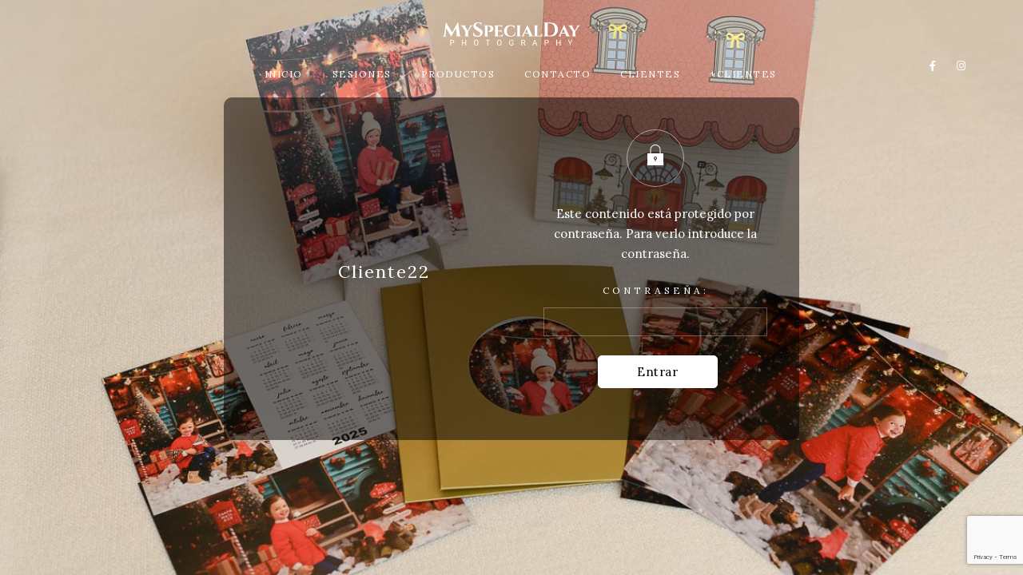

--- FILE ---
content_type: text/html; charset=UTF-8
request_url: https://myspecialday.es/clients/cliente22/
body_size: 29088
content:
<!doctype html>
<html lang="es">
<head>
	<meta charset="UTF-8" />
	<meta name="viewport" content="width=device-width, initial-scale=1, maximum-scale=1" />
	<link rel="profile" href="https://gmpg.org/xfn/11" />
	<link rel="pingback" href="https://myspecialday.es/xmlrpc.php" />
	<style type="text/css" media="screen">#ui-datepicker-div.booked_custom_date_picker table.ui-datepicker-calendar tbody td a.ui-state-active,#ui-datepicker-div.booked_custom_date_picker table.ui-datepicker-calendar tbody td a.ui-state-active:hover,body #booked-profile-page input[type=submit].button-primary:hover,body .booked-list-view button.button:hover, body .booked-list-view input[type=submit].button-primary:hover,body table.booked-calendar input[type=submit].button-primary:hover,body .booked-modal input[type=submit].button-primary:hover,body table.booked-calendar th,body table.booked-calendar thead,body table.booked-calendar thead th,body table.booked-calendar .booked-appt-list .timeslot .timeslot-people button:hover,body #booked-profile-page .booked-profile-header,body #booked-profile-page .booked-tabs li.active a,body #booked-profile-page .booked-tabs li.active a:hover,body #booked-profile-page .appt-block .google-cal-button > a:hover,#ui-datepicker-div.booked_custom_date_picker .ui-datepicker-header{ background:#906e70 !important; }body #booked-profile-page input[type=submit].button-primary:hover,body table.booked-calendar input[type=submit].button-primary:hover,body .booked-list-view button.button:hover, body .booked-list-view input[type=submit].button-primary:hover,body .booked-modal input[type=submit].button-primary:hover,body table.booked-calendar th,body table.booked-calendar .booked-appt-list .timeslot .timeslot-people button:hover,body #booked-profile-page .booked-profile-header,body #booked-profile-page .appt-block .google-cal-button > a:hover{ border-color:#906e70 !important; }body table.booked-calendar tr.days,body table.booked-calendar tr.days th,body .booked-calendarSwitcher.calendar,body #booked-profile-page .booked-tabs,#ui-datepicker-div.booked_custom_date_picker table.ui-datepicker-calendar thead,#ui-datepicker-div.booked_custom_date_picker table.ui-datepicker-calendar thead th{ background:#906e70 !important; }body table.booked-calendar tr.days th,body #booked-profile-page .booked-tabs{ border-color:#906e70 !important; }#ui-datepicker-div.booked_custom_date_picker table.ui-datepicker-calendar tbody td.ui-datepicker-today a,#ui-datepicker-div.booked_custom_date_picker table.ui-datepicker-calendar tbody td.ui-datepicker-today a:hover,body #booked-profile-page input[type=submit].button-primary,body table.booked-calendar input[type=submit].button-primary,body .booked-list-view button.button, body .booked-list-view input[type=submit].button-primary,body .booked-list-view button.button, body .booked-list-view input[type=submit].button-primary,body .booked-modal input[type=submit].button-primary,body table.booked-calendar .booked-appt-list .timeslot .timeslot-people button,body #booked-profile-page .booked-profile-appt-list .appt-block.approved .status-block,body #booked-profile-page .appt-block .google-cal-button > a,body .booked-modal p.booked-title-bar,body table.booked-calendar td:hover .date span,body .booked-list-view a.booked_list_date_picker_trigger.booked-dp-active,body .booked-list-view a.booked_list_date_picker_trigger.booked-dp-active:hover,.booked-ms-modal .booked-book-appt /* Multi-Slot Booking */{ background:#906e70; }body #booked-profile-page input[type=submit].button-primary,body table.booked-calendar input[type=submit].button-primary,body .booked-list-view button.button, body .booked-list-view input[type=submit].button-primary,body .booked-list-view button.button, body .booked-list-view input[type=submit].button-primary,body .booked-modal input[type=submit].button-primary,body #booked-profile-page .appt-block .google-cal-button > a,body table.booked-calendar .booked-appt-list .timeslot .timeslot-people button,body .booked-list-view a.booked_list_date_picker_trigger.booked-dp-active,body .booked-list-view a.booked_list_date_picker_trigger.booked-dp-active:hover{ border-color:#906e70; }body .booked-modal .bm-window p i.fa,body .booked-modal .bm-window a,body .booked-appt-list .booked-public-appointment-title,body .booked-modal .bm-window p.appointment-title,.booked-ms-modal.visible:hover .booked-book-appt{ color:#906e70; }.booked-appt-list .timeslot.has-title .booked-public-appointment-title { color:inherit; }</style><meta name='robots' content='noindex, follow' />

	<!-- This site is optimized with the Yoast SEO plugin v26.6 - https://yoast.com/wordpress/plugins/seo/ -->
	<title>Cliente22 - MySpecialDay</title>
	<meta property="og:locale" content="es_ES" />
	<meta property="og:type" content="article" />
	<meta property="og:title" content="Cliente22 - MySpecialDay" />
	<meta property="og:description" content="No hay extracto porque es una entrada protegida." />
	<meta property="og:url" content="https://myspecialday.es/clients/cliente22/" />
	<meta property="og:site_name" content="MySpecialDay" />
	<meta property="article:publisher" content="https://www.facebook.com/myspecialdayfotografia" />
	<meta property="article:modified_time" content="2025-02-12T15:43:17+00:00" />
	<meta name="twitter:card" content="summary_large_image" />
	<script type="application/ld+json" class="yoast-schema-graph">{"@context":"https://schema.org","@graph":[{"@type":"WebPage","@id":"https://myspecialday.es/clients/cliente22/","url":"https://myspecialday.es/clients/cliente22/","name":"Cliente22 - MySpecialDay","isPartOf":{"@id":"https://myspecialday.es/#website"},"datePublished":"2020-11-14T11:36:02+00:00","dateModified":"2025-02-12T15:43:17+00:00","breadcrumb":{"@id":"https://myspecialday.es/clients/cliente22/#breadcrumb"},"inLanguage":"es"},{"@type":"WebSite","@id":"https://myspecialday.es/#website","url":"https://myspecialday.es/","name":"MySpecialDay","description":"Estudio Fotográfico","publisher":{"@id":"https://myspecialday.es/#organization"},"potentialAction":[{"@type":"SearchAction","target":{"@type":"EntryPoint","urlTemplate":"https://myspecialday.es/?s={search_term_string}"},"query-input":{"@type":"PropertyValueSpecification","valueRequired":true,"valueName":"search_term_string"}}],"inLanguage":"es"},{"@type":"Organization","@id":"https://myspecialday.es/#organization","name":"MySpecialDay estudio fotográfico","url":"https://myspecialday.es/","logo":{"@type":"ImageObject","inLanguage":"es","@id":"https://myspecialday.es/#/schema/logo/image/","url":"https://myspecialday.es/wp-content/uploads/2021/04/logo-correos.png","contentUrl":"https://myspecialday.es/wp-content/uploads/2021/04/logo-correos.png","width":2465,"height":896,"caption":"MySpecialDay estudio fotográfico"},"image":{"@id":"https://myspecialday.es/#/schema/logo/image/"},"sameAs":["https://www.facebook.com/myspecialdayfotografia","https://www.instagram.com/myspecialdayfotoyvideo.es/"]}]}</script>
	<!-- / Yoast SEO plugin. -->


<link rel='dns-prefetch' href='//fonts.googleapis.com' />
<link href='https://fonts.gstatic.com' crossorigin rel='preconnect' />
<link rel="alternate" type="application/rss+xml" title="MySpecialDay &raquo; Feed" href="https://myspecialday.es/feed/" />
<link rel="alternate" type="application/rss+xml" title="MySpecialDay &raquo; Feed de los comentarios" href="https://myspecialday.es/comments/feed/" />
<link rel="alternate" title="oEmbed (JSON)" type="application/json+oembed" href="https://myspecialday.es/wp-json/oembed/1.0/embed?url=https%3A%2F%2Fmyspecialday.es%2Fclients%2Fcliente22%2F" />
<link rel="alternate" title="oEmbed (XML)" type="text/xml+oembed" href="https://myspecialday.es/wp-json/oembed/1.0/embed?url=https%3A%2F%2Fmyspecialday.es%2Fclients%2Fcliente22%2F&#038;format=xml" />
<style id='wp-img-auto-sizes-contain-inline-css' type='text/css'>
img:is([sizes=auto i],[sizes^="auto," i]){contain-intrinsic-size:3000px 1500px}
/*# sourceURL=wp-img-auto-sizes-contain-inline-css */
</style>
<link rel='stylesheet' id='argpd-cookies-eu-banner-css' href='https://myspecialday.es/wp-content/plugins/adapta-rgpd/assets/css/cookies-banner-classic.css?ver=1.3.9' type='text/css' media='all' />
<style id='wp-emoji-styles-inline-css' type='text/css'>

	img.wp-smiley, img.emoji {
		display: inline !important;
		border: none !important;
		box-shadow: none !important;
		height: 1em !important;
		width: 1em !important;
		margin: 0 0.07em !important;
		vertical-align: -0.1em !important;
		background: none !important;
		padding: 0 !important;
	}
/*# sourceURL=wp-emoji-styles-inline-css */
</style>
<link rel='stylesheet' id='wp-block-library-css' href='https://myspecialday.es/wp-includes/css/dist/block-library/style.min.css?ver=6.9' type='text/css' media='all' />
<style id='classic-theme-styles-inline-css' type='text/css'>
/*! This file is auto-generated */
.wp-block-button__link{color:#fff;background-color:#32373c;border-radius:9999px;box-shadow:none;text-decoration:none;padding:calc(.667em + 2px) calc(1.333em + 2px);font-size:1.125em}.wp-block-file__button{background:#32373c;color:#fff;text-decoration:none}
/*# sourceURL=/wp-includes/css/classic-themes.min.css */
</style>
<style id='global-styles-inline-css' type='text/css'>
:root{--wp--preset--aspect-ratio--square: 1;--wp--preset--aspect-ratio--4-3: 4/3;--wp--preset--aspect-ratio--3-4: 3/4;--wp--preset--aspect-ratio--3-2: 3/2;--wp--preset--aspect-ratio--2-3: 2/3;--wp--preset--aspect-ratio--16-9: 16/9;--wp--preset--aspect-ratio--9-16: 9/16;--wp--preset--color--black: #000000;--wp--preset--color--cyan-bluish-gray: #abb8c3;--wp--preset--color--white: #ffffff;--wp--preset--color--pale-pink: #f78da7;--wp--preset--color--vivid-red: #cf2e2e;--wp--preset--color--luminous-vivid-orange: #ff6900;--wp--preset--color--luminous-vivid-amber: #fcb900;--wp--preset--color--light-green-cyan: #7bdcb5;--wp--preset--color--vivid-green-cyan: #00d084;--wp--preset--color--pale-cyan-blue: #8ed1fc;--wp--preset--color--vivid-cyan-blue: #0693e3;--wp--preset--color--vivid-purple: #9b51e0;--wp--preset--color--gray: #676767;--wp--preset--color--light-gray: #eeeeee;--wp--preset--color--dark-gray: #333333;--wp--preset--gradient--vivid-cyan-blue-to-vivid-purple: linear-gradient(135deg,rgb(6,147,227) 0%,rgb(155,81,224) 100%);--wp--preset--gradient--light-green-cyan-to-vivid-green-cyan: linear-gradient(135deg,rgb(122,220,180) 0%,rgb(0,208,130) 100%);--wp--preset--gradient--luminous-vivid-amber-to-luminous-vivid-orange: linear-gradient(135deg,rgb(252,185,0) 0%,rgb(255,105,0) 100%);--wp--preset--gradient--luminous-vivid-orange-to-vivid-red: linear-gradient(135deg,rgb(255,105,0) 0%,rgb(207,46,46) 100%);--wp--preset--gradient--very-light-gray-to-cyan-bluish-gray: linear-gradient(135deg,rgb(238,238,238) 0%,rgb(169,184,195) 100%);--wp--preset--gradient--cool-to-warm-spectrum: linear-gradient(135deg,rgb(74,234,220) 0%,rgb(151,120,209) 20%,rgb(207,42,186) 40%,rgb(238,44,130) 60%,rgb(251,105,98) 80%,rgb(254,248,76) 100%);--wp--preset--gradient--blush-light-purple: linear-gradient(135deg,rgb(255,206,236) 0%,rgb(152,150,240) 100%);--wp--preset--gradient--blush-bordeaux: linear-gradient(135deg,rgb(254,205,165) 0%,rgb(254,45,45) 50%,rgb(107,0,62) 100%);--wp--preset--gradient--luminous-dusk: linear-gradient(135deg,rgb(255,203,112) 0%,rgb(199,81,192) 50%,rgb(65,88,208) 100%);--wp--preset--gradient--pale-ocean: linear-gradient(135deg,rgb(255,245,203) 0%,rgb(182,227,212) 50%,rgb(51,167,181) 100%);--wp--preset--gradient--electric-grass: linear-gradient(135deg,rgb(202,248,128) 0%,rgb(113,206,126) 100%);--wp--preset--gradient--midnight: linear-gradient(135deg,rgb(2,3,129) 0%,rgb(40,116,252) 100%);--wp--preset--font-size--small: 13px;--wp--preset--font-size--medium: 20px;--wp--preset--font-size--large: 36px;--wp--preset--font-size--x-large: 42px;--wp--preset--spacing--20: 0.44rem;--wp--preset--spacing--30: 0.67rem;--wp--preset--spacing--40: 1rem;--wp--preset--spacing--50: 1.5rem;--wp--preset--spacing--60: 2.25rem;--wp--preset--spacing--70: 3.38rem;--wp--preset--spacing--80: 5.06rem;--wp--preset--shadow--natural: 6px 6px 9px rgba(0, 0, 0, 0.2);--wp--preset--shadow--deep: 12px 12px 50px rgba(0, 0, 0, 0.4);--wp--preset--shadow--sharp: 6px 6px 0px rgba(0, 0, 0, 0.2);--wp--preset--shadow--outlined: 6px 6px 0px -3px rgb(255, 255, 255), 6px 6px rgb(0, 0, 0);--wp--preset--shadow--crisp: 6px 6px 0px rgb(0, 0, 0);}:where(.is-layout-flex){gap: 0.5em;}:where(.is-layout-grid){gap: 0.5em;}body .is-layout-flex{display: flex;}.is-layout-flex{flex-wrap: wrap;align-items: center;}.is-layout-flex > :is(*, div){margin: 0;}body .is-layout-grid{display: grid;}.is-layout-grid > :is(*, div){margin: 0;}:where(.wp-block-columns.is-layout-flex){gap: 2em;}:where(.wp-block-columns.is-layout-grid){gap: 2em;}:where(.wp-block-post-template.is-layout-flex){gap: 1.25em;}:where(.wp-block-post-template.is-layout-grid){gap: 1.25em;}.has-black-color{color: var(--wp--preset--color--black) !important;}.has-cyan-bluish-gray-color{color: var(--wp--preset--color--cyan-bluish-gray) !important;}.has-white-color{color: var(--wp--preset--color--white) !important;}.has-pale-pink-color{color: var(--wp--preset--color--pale-pink) !important;}.has-vivid-red-color{color: var(--wp--preset--color--vivid-red) !important;}.has-luminous-vivid-orange-color{color: var(--wp--preset--color--luminous-vivid-orange) !important;}.has-luminous-vivid-amber-color{color: var(--wp--preset--color--luminous-vivid-amber) !important;}.has-light-green-cyan-color{color: var(--wp--preset--color--light-green-cyan) !important;}.has-vivid-green-cyan-color{color: var(--wp--preset--color--vivid-green-cyan) !important;}.has-pale-cyan-blue-color{color: var(--wp--preset--color--pale-cyan-blue) !important;}.has-vivid-cyan-blue-color{color: var(--wp--preset--color--vivid-cyan-blue) !important;}.has-vivid-purple-color{color: var(--wp--preset--color--vivid-purple) !important;}.has-black-background-color{background-color: var(--wp--preset--color--black) !important;}.has-cyan-bluish-gray-background-color{background-color: var(--wp--preset--color--cyan-bluish-gray) !important;}.has-white-background-color{background-color: var(--wp--preset--color--white) !important;}.has-pale-pink-background-color{background-color: var(--wp--preset--color--pale-pink) !important;}.has-vivid-red-background-color{background-color: var(--wp--preset--color--vivid-red) !important;}.has-luminous-vivid-orange-background-color{background-color: var(--wp--preset--color--luminous-vivid-orange) !important;}.has-luminous-vivid-amber-background-color{background-color: var(--wp--preset--color--luminous-vivid-amber) !important;}.has-light-green-cyan-background-color{background-color: var(--wp--preset--color--light-green-cyan) !important;}.has-vivid-green-cyan-background-color{background-color: var(--wp--preset--color--vivid-green-cyan) !important;}.has-pale-cyan-blue-background-color{background-color: var(--wp--preset--color--pale-cyan-blue) !important;}.has-vivid-cyan-blue-background-color{background-color: var(--wp--preset--color--vivid-cyan-blue) !important;}.has-vivid-purple-background-color{background-color: var(--wp--preset--color--vivid-purple) !important;}.has-black-border-color{border-color: var(--wp--preset--color--black) !important;}.has-cyan-bluish-gray-border-color{border-color: var(--wp--preset--color--cyan-bluish-gray) !important;}.has-white-border-color{border-color: var(--wp--preset--color--white) !important;}.has-pale-pink-border-color{border-color: var(--wp--preset--color--pale-pink) !important;}.has-vivid-red-border-color{border-color: var(--wp--preset--color--vivid-red) !important;}.has-luminous-vivid-orange-border-color{border-color: var(--wp--preset--color--luminous-vivid-orange) !important;}.has-luminous-vivid-amber-border-color{border-color: var(--wp--preset--color--luminous-vivid-amber) !important;}.has-light-green-cyan-border-color{border-color: var(--wp--preset--color--light-green-cyan) !important;}.has-vivid-green-cyan-border-color{border-color: var(--wp--preset--color--vivid-green-cyan) !important;}.has-pale-cyan-blue-border-color{border-color: var(--wp--preset--color--pale-cyan-blue) !important;}.has-vivid-cyan-blue-border-color{border-color: var(--wp--preset--color--vivid-cyan-blue) !important;}.has-vivid-purple-border-color{border-color: var(--wp--preset--color--vivid-purple) !important;}.has-vivid-cyan-blue-to-vivid-purple-gradient-background{background: var(--wp--preset--gradient--vivid-cyan-blue-to-vivid-purple) !important;}.has-light-green-cyan-to-vivid-green-cyan-gradient-background{background: var(--wp--preset--gradient--light-green-cyan-to-vivid-green-cyan) !important;}.has-luminous-vivid-amber-to-luminous-vivid-orange-gradient-background{background: var(--wp--preset--gradient--luminous-vivid-amber-to-luminous-vivid-orange) !important;}.has-luminous-vivid-orange-to-vivid-red-gradient-background{background: var(--wp--preset--gradient--luminous-vivid-orange-to-vivid-red) !important;}.has-very-light-gray-to-cyan-bluish-gray-gradient-background{background: var(--wp--preset--gradient--very-light-gray-to-cyan-bluish-gray) !important;}.has-cool-to-warm-spectrum-gradient-background{background: var(--wp--preset--gradient--cool-to-warm-spectrum) !important;}.has-blush-light-purple-gradient-background{background: var(--wp--preset--gradient--blush-light-purple) !important;}.has-blush-bordeaux-gradient-background{background: var(--wp--preset--gradient--blush-bordeaux) !important;}.has-luminous-dusk-gradient-background{background: var(--wp--preset--gradient--luminous-dusk) !important;}.has-pale-ocean-gradient-background{background: var(--wp--preset--gradient--pale-ocean) !important;}.has-electric-grass-gradient-background{background: var(--wp--preset--gradient--electric-grass) !important;}.has-midnight-gradient-background{background: var(--wp--preset--gradient--midnight) !important;}.has-small-font-size{font-size: var(--wp--preset--font-size--small) !important;}.has-medium-font-size{font-size: var(--wp--preset--font-size--medium) !important;}.has-large-font-size{font-size: var(--wp--preset--font-size--large) !important;}.has-x-large-font-size{font-size: var(--wp--preset--font-size--x-large) !important;}
:where(.wp-block-post-template.is-layout-flex){gap: 1.25em;}:where(.wp-block-post-template.is-layout-grid){gap: 1.25em;}
:where(.wp-block-term-template.is-layout-flex){gap: 1.25em;}:where(.wp-block-term-template.is-layout-grid){gap: 1.25em;}
:where(.wp-block-columns.is-layout-flex){gap: 2em;}:where(.wp-block-columns.is-layout-grid){gap: 2em;}
:root :where(.wp-block-pullquote){font-size: 1.5em;line-height: 1.6;}
/*# sourceURL=global-styles-inline-css */
</style>
<link rel='stylesheet' id='booked-icons-css' href='https://myspecialday.es/wp-content/plugins/booked/assets/css/icons.css?ver=2.3.5' type='text/css' media='all' />
<link rel='stylesheet' id='booked-tooltipster-css' href='https://myspecialday.es/wp-content/plugins/booked/assets/js/tooltipster/css/tooltipster.css?ver=3.3.0' type='text/css' media='all' />
<link rel='stylesheet' id='booked-tooltipster-theme-css' href='https://myspecialday.es/wp-content/plugins/booked/assets/js/tooltipster/css/themes/tooltipster-light.css?ver=3.3.0' type='text/css' media='all' />
<link rel='stylesheet' id='booked-animations-css' href='https://myspecialday.es/wp-content/plugins/booked/assets/css/animations.css?ver=2.3.5' type='text/css' media='all' />
<link rel='stylesheet' id='booked-css-css' href='https://myspecialday.es/wp-content/plugins/booked/dist/booked.css?ver=2.3.5' type='text/css' media='all' />
<link rel='stylesheet' id='contact-form-7-css' href='https://myspecialday.es/wp-content/plugins/contact-form-7/includes/css/styles.css?ver=6.1.4' type='text/css' media='all' />
<link rel='stylesheet' id='blacksilver-fonts-css' href='//fonts.googleapis.com/css?family=Lora%7CLora%7CLora%7CLora&#038;ver=1.0.0' type='text/css' media='all' />
<link rel='stylesheet' id='blacksilver-fontload-css' href='https://myspecialday.es/wp-content/themes/blacksilver/css/styles-fonts.css?ver=screen' type='text/css' media='all' />
<link rel='stylesheet' id='blacksilver-MainStyle-css' href='https://myspecialday.es/wp-content/themes/blacksilver/style.css?ver=9.6' type='text/css' media='all' />
<link rel='stylesheet' id='blacksilver-content-style-css' href='https://myspecialday.es/wp-content/themes/blacksilver/css/styles-content.css?ver=2.5' type='text/css' media='screen' />
<link rel='stylesheet' id='blacksilver-ResponsiveCSS-css' href='https://myspecialday.es/wp-content/themes/blacksilver/css/responsive.css?ver=1.6' type='text/css' media='screen' />
<style id='blacksilver-ResponsiveCSS-inline-css' type='text/css'>
.mtheme-lightbox #lg-zoom-out,.lg-toolbar #lg-download {  display: none; }
.mtheme-lightbox #lg-counter {  display: none; }
.mtheme-lightbox .lg-sub-html,.mtheme-lightbox .lightbox-text-wrap {  display: none; }
.minimal-menu-overlay,.minimal-logo-overlay,.responsive-menu-overlay{ background: #906e70; }

	.entry-content,
	input,
	textarea,
	label,
	button,
	.skill-bar-percent,
	.entry-content .wp-block-button .wp-block-button__link,
	.woocommerce .woocommerce-message,
	.woocommerce a.button.alt,
	#password-protected label,
	.mtheme-button,
	#copyright,
	.worktype-categories,
	.post-password-form p,
	#password-protected p,
	.sidebar-widget,
	.client-company,
	.client-name,
	.woocommerce ul.products li.product a,
	.woocommerce-page ul.products li.product a,
	ol.commentlist li.comment .comment-author .fn a,
	ol.commentlist li.comment .comment-author,
	#gridblock-filters li a:hover,
	#gridblock-filters li a,
	.woocommerce span.onsale,
	.woocommerce button.button.alt,
	.woocommerce .button,
	.woocommerce-page span.onsale,
	#gridblock-filters .griblock-filters-subcats a,
	#commentform .logged-in-as,
	.theme-hover-arrow,
	ol.commentlist li.comment .comment-meta a,
	.post-thumbnail-navigation-inner,
	.post-thumbnail-navigation-inner a,
	.postsummarywrap .post-single-meta,
	.postsummarywrap a,
	.gridblock-parallax-wrap .slideshow-box-categories,
	.proofing-content .event-details > li,
	.entry-content .about_paypal,
	.woocommerce-checkout .place-order .terms label,
	.woocommerce-checkout .place-order .terms label a,
	.text-is-bright .woocommerce form .form-row label,
	.woocommerce-page .text-is-bright form .form-row label,
	.woocommerce form .form-row label,
	.woocommerce-page form .form-row label,
	.gridblock-blog-parallax .photocard-title,
	.gridblock-blog-parallax .quote_author,
	.gridblock-blog-parallax .photocard-contents,
	.gridblock-blog-parallax .button-blog-continue,
	.entry-content .gridblock-blog-parallax h3.photocard-subtitle,
	.gridblock-blog-parallax .button-blog-continue a,
	.gridblock-blog-parallax .photocard-contents,
	.entry-title-subheading,
	.entry-title-subheading p,
	.text-is-dark .entry-title-subheading p,
	.section-description,
	.section-description p,
	.text-is-dark .section-description p,
	.entry-content .smaller-content,
	.entry-content,
	.woocommerce #tab-description p,
	.woocommerce .entry-summary div[itemprop="description"],
	.blog-details-section .the-month,
	.post-meta-time-archive,
	.gridblock-parallax-wrap .work-description,
	.gridblock-five .work-description,
	.gridblock-four .work-description,
	.gridblock-three .work-description,
	.gridblock-two .work-description,
	.gridblock-one .work-description,
	.slideshow-box-info .work-description,
	.events-summary-wrap,
	.post-thumbnail-desc,
	.gallery .gallery-caption,
	table th,
	.entry-content q:before,
	.entry-content q:after,
	.entry-content dt,
	.readmore_link a,
	.readmore_link a:hover,
	.entry-content a.read-more-link:hover,
	.slideshow-box-description,
	.slideshow-box-content,
	.slideshow-box-readmore,
	.slideshow-box-price,
	.slideshow-box-content .slideshow-box-categories a:hover,
	.entry-content .ui-tabs .ui-tabs-nav .ui-state-active a,
	.entry-content .ui-tabs .ui-tabs-nav .ui-state-active a:hover,
	.entry-content .text-is-bright .ui-tabs .ui-tabs-nav li a,
	.entry-content .ui-tabs .ui-tabs-nav li a:hover,
	.entry-content .ui-tabs .ui-tabs-nav li.ui-tabs-selected a,
	.entry-content .ui-tabs .ui-tabs-nav li.ui-state-disabled a,
	.entry-content .ui-tabs .ui-tabs-nav li.ui-state-processing a,
	.person-details a,
	.person-socials a,
	.text-is-dark .callout h2.callout-title,
	.pricing-table .pricing-row,
	.password-protected-icon,
	.post-single-tags,
	.post-single-tags a,
	.page-link,
	.blog-grid-element .summary-date,
	.summary-comment a,
	.summary-date,
	.post-single-meta a:hover,
	.woocommerce .entry-summary .amount,
	.navigation a:hover,
	.nav-previous a,
	.nav-next a,
	.nav-lightbox a,
	.quote_say,
	.quote_author,
	.entry-content .blogpost_readmore a:hover,
	.entry-content .portfolio-details-section-inner .project-info ul li,
	.entry-content .portfolio-details-section-inner .portfolio-details-wrap .post-like-count,
	.client-company a:hover,
	.client-say,
	.wpcf7-form p,
	.wpcf7-form input,
	.wpcf7-form textarea,
	.mtheme-404-wrap #searchform input,
	.woocommerce-product-rating .woocommerce-review-link,
	.woocommerce-MyAccount-content .woocommerce-Button.button,
	.woocommerce-orders-table .woocommerce-button.button,
	.woocommerce .track_order .button,
	.woocommerce a.button.wc-backward,
	.woocommerce a.add_to_cart_button,
	.woocommerce a.add_to_cart_button.added,
	.woocommerce div.product span.price,
	.woocommerce div.product p.price,
	.woocommerce #content div.product span.price,
	.woocommerce #content div.product p.price,
	.woocommerce-page div.product span.price,
	.woocommerce-page div.product p.price,
	.woocommerce-page #content div.product span.price,
	.woocommerce-page #content div.product p.price,
	.woocommerce ul.products li.product .price,
	.woocommerce-page ul.products li.product .price,
	.woocommerce ul.products li.product .price .from,
	.woocommerce-page ul.products li.product .price .from,
	.woocommerce ul.products li.product .price del,
	.woocommerce-page ul.products li.product .price del,
	.mtheme-woo-order-selected,
	.woocommerce .woocommerce-breadcrumb,
	.woocommerce .woocommerce-breadcrumb a,
	.woocommerce .woocommerce-breadcrumb a:hover,
	.woocommerce-result-count,
	.woocommerce table.shop_table th,
	.woocommerce-page table.shop_table th,
	.woocommerce .product_meta,
	.woocommerce div.product .woocommerce-tabs ul.tabs li a,
	.woocommerce .product_meta a,
	.woocommerce div.product .woocommerce-tabs ul.tabs li a,
	.woocommerce div.product .woocommerce-tabs ul.tabs li a:hover,
	.woocommerce div.product .woocommerce-tabs ul.tabs li,
	.woocommerce #content div.product .woocommerce-tabs ul.tabs li,
	.woocommerce-page div.product .woocommerce-tabs ul.tabs li,
	.woocommerce-page #content div.product .woocommerce-tabs ul.tabs li,
	.woocommerce div.product .woocommerce-tabs ul.tabs li.active,
	.woocommerce #content div.product .woocommerce-tabs ul.tabs li.active,
	.woocommerce-page div.product .woocommerce-tabs ul.tabs li.active,
	.woocommerce-page #content div.product .woocommerce-tabs ul.tabs li.active,
	.woocommerce .shop_table thead th,
	.woocommerce .shop_table th.product-name,
	.woocommerce .shop_table th.product-price,
	.woocommerce .shop_table th.product-quantity,
	.woocommerce .shop_table th.product-total,
	.woocommerce .shop_table th.product-subtotal,
	.woocommerce .shop_table .product-name,
	.woocommerce .shop_table .product-price,
	.woocommerce .shop_table .product-quantity,
	.woocommerce .shop_table .product-total,
	.woocommerce .shop_table .product-subtotal,
	.woocommerce table th,
	.woocommerce table td,
	.woocommerce form .form-row label,
	.woocommerce-page form .form-row label,
	.woocommerce #content div.product p.price del,
	.woocommerce #content div.product span.price del,
	.woocommerce div.product p.price del,
	.woocommerce div.product span.price del,
	.woocommerce-page #content div.product p.price del,
	.woocommerce-page #content div.product span.price del,
	.woocommerce-page div.product p.price del,
	.woocommerce-page div.product span.price del,
	.woocommerce table.shop_table tfoot td,
	.woocommerce table.shop_table tfoot th,
	.woocommerce-page table.shop_table tfoot td,
	.woocommerce-page table.shop_table tfoot th,
	.woocommerce #reviews #comments ol.commentlist li .meta,
	.woocommerce-checkout #payment ul.payment_methods li,
	.cart-elements .cart-title,
	.cart-content-checkout,
	.cart-view-link a,
	.cart-checkout-link a,
	.woocommerce-checkout .order_details,
	.client-position,
	.imagebox-content-above .imagebox-desc,
	.imagebox-content-below .imagebox-desc
	 { font-family : "Lora"; }

	h1,
	h2,
	h3,
	h4,
	h5,
	h6,
	.entry-content h1,
	.entry-content h2,
	.entry-content h3,
	.entry-content h4,
	.entry-content h5,
	.entry-content h6,
	.entry-title-wrap h1,
	.time-count-data,
	.pricing-wrap,
	.entry-content .work-details h4,
	h2.section-title,
	.entry-content .section-heading h5,
	h1.entry-title,
	.woocommerce-page h1.entry-title,
	.woocommerce .related h2,
	.woocommerce ul.products li.product .woocommerce-loop-product__title,
	.entry-content h3.progressbar-title,
	.work-details h4 a,
	.work-details h4,
	.entry-content .slideshow-box-info h3.photocard-subtitle,
	.entry-content .gridblock-blog-parallax h3.photocard-subtitle,
	.proofing-client-title,
	.mtheme-404-wrap h4,
	.entry-content h3.reservation-subheading,
	.client-company,
	.client-name,
	.person .person-details h3,
	.timeline-list-event > h3,
	.portfolio-section-heading h2,
	.service-content h4,
	.service-content h4 a,
	.work-details h4,
	.woocommerce-page h1,
	.woocommerce-page h2,
	.woocommerce-page h3,
	.woocommerce-page h4,
	.woocommerce-page h5,
	.woocommerce-page h6,
	.fullscreen-fotorama .fotorama__caption__wrap h2,
	.woocommerce ul.products li.product h3,
	.woocommerce-page ul.products li.product h3,
	.sidebar-widget h3,
	.callout h5,
	.entry-content .callout h5,
	.section-heading h5,
	.entry-content .section-heading h5,
	.multi-headlines-wrap h5,
	.entry-content .multi-headlines-wrap h5,
	.entry-content .multi-headlines-wrap
	 { font-family : "Lora"; }

	body,
	.section-description,
	.entry-title-subheading,
	.worktype-categories,
	.boxtitle-worktype,
	.sidebar-widget,
	.slideshow-box-categories,
	#password-protected p,
	.button-blog-continue,
	.readmore-service,
	.post-password-form p,
	.fullscreen-carousel .swiper-desc,
	.fullscreen-swiperslides .swiper-desc,
	.event-heading,
	.entry-content .pullquote-right,
	.entry-content .pullquote-left,
	.entry-content .pullquote-center,
	.entry-title-wrap h1,
	h2.project-heading,
	.footer-end-block h2.section-title,
	.skill-bar-percent,
	.gridblock-parallax-wrap h4.slideshow-box-title,
	.positionaware-button,
	.responsive-titles h3,
	.photowall-title,
	.proofing-client-title,
	.comment-reply-title,
	.hero-text-wrap .hero-title,
	.slideshow_title,
	h1.slideshow_title,
	.static_slideshow_title,
	.slideshow_caption,
	.static_slideshow_caption,
	.coverphoto-text-container .slideshow_title,
	.coverphoto-text-container .static_slideshow_title,
	.gridblock-grid-element .boxtitle-hover a,
	.mtheme-lightbox .lg-sub-html,
	.shortcode-box-title,
	ul.vertical_images .vertical-images-title,
	.dimmer-text,
	.mtheme-404-wrap .mtheme-404-error-message1,
	.imagebox-title,
	.site-maintenance-text,
	h1.entry-title,
	.entry-content h3.progressbar-title,
	.entry-content h1,
	.entry-content h2,
	.entry-content h3,
	.entry-content h4,
	.entry-content h5,
	.entry-content h6,
	h2.section-title,
	#gridblock-filters,
	.quote_say,
	.quote_author,
	.blog-timeline-month,
	.jp-title,
	.gridblock-parallax-wrap .slideshow-box-categories,
	.time-count-data,
	.client-say,
	.pricing-table,
	.boxtitle-hover,
	.project-info ul li,
	.slideshow-owl-title,
	.hero-text-wrap,
	#header-searchform #hs,
	.vertical-menu,
	.wpcf7-form p,
	.toggle-menu-list li a,
	.blog-details-section-inner,
	.minimal-menu,
	.simple-menu,
	.page-link,
	.pricing-wrap,
	.pricing-table .pricing-row,
	.search-instructions,
	.phototag-archive-list,
	.album-item-count,
	.pagination,
	.slideshow-box-title,
	.mtheme-events-heading,
	.site-maintenance-text,
	.no-comments,
	.swiper-title-bright,
	.shortcode-swiper-container .swiper-title,
	.fullscreen-carousel .swiper-title,
	.fullscreen-swiperslides .swiper-title,
	.twentytwenty-before-label:before,
	.twentytwenty-after-label:before,
	.horizontal-bottom-bar,
	.donutcounter-value,
	.work-details h4 a,
	.entry-content .pullquote-right,
	.entry-content .pullquote-left,
	.entry-content .pullquote-center,
	.woocommerce .related h2,
	.woocommerce .upsells h2,
	.woocommerce .cross-sells h2,
	#footer .sidebar-widget .widget > h3,
	.woocommerce ul.products li.product .woocommerce-loop-category__title,
	.woocommerce ul.products li.product .woocommerce-loop-product__title,
	.woocommerce-page h1.entry-title,
	.homemenu .sf-menu .mega-item .children-depth-0 h6,
	.person h4.staff-position,
	.blog-grid-element-content .work-details h4 a,
	.proofing-restricted,
	.woocommerce div.product .woocommerce-tabs ul.tabs li a,
	.woocommerce .woocommerce-breadcrumb,
	.entry-content .work-details h4,
	.mtheme-lightbox .lg-sub-html h4,
	.vertical-menu ul.mtree a,
	.simple-menu ul.mtree a,
	.header-is-simple .responsive-mobile-menu ul.mtree a,
	.entry-content h3.food-item-title,
	.food-list .food-purchase-item a,
	.food-purchase-item,
	.footer-fullscreen-wrap,
	h3.food-item-title,
	.dashboard-inner h3,
	.comment-reply-title small a,
	.entry-content .pricing-service p,
	.responsive-mobile-menu,
	.cart-elements,
	.cart-content-checkout,
	.woocommerce .button,
	.mtheme-woo-order-selected,
	.woocommerce-result-count,
	.mtheme-404-wrap h4,
	.summary-info,
	.postsummarywrap,
	.postsummarywrap a,
	.fotorama__caption__wrap,
	.post-single-tags,
	.post-single-tags a,
	.entry-content .notice-text,
	#gridblock-filters li a,
	.comment-meta,
	.mtheme-lightbox .lg-sub-html,
	.entry-content h3.reservation-subheading,
	.client-company,
	.client-name,
	.person .person-details h3,
	.timeline-list-event > h3,
	.portfolio-section-heading h2,
	.service-content h4,
	.service-content h4 a,
	.work-details h4,
	.woocommerce-page h1,
	.woocommerce-page h2,
	.woocommerce-page h3,
	.woocommerce-page h4,
	.woocommerce-page h5,
	.woocommerce-page h6,
	.fullscreen-fotorama .fotorama__caption__wrap h2,
	.woocommerce ul.products li.product h3,
	.woocommerce-page ul.products li.product h3,
	#copyright,
	.sidebar-widget h3,
	.callout h5,
	.entry-content .callout h5,
	.section-heading h5,
	.entry-content .section-heading h5,
	.multi-headlines-wrap h5,
	.entry-content .multi-headlines-wrap h5,
	.entry-content .multi-headlines-wrap,
	input,
	textarea,
	label,
	button,
	.entry-content .wp-block-button .wp-block-button__link,
	.hero-text-wrap .hero-subtitle,
	.entry-content .photocard-wrap-common .heading-block h3.photocard-subtitle,
	.callout h5,
	.entry-content .callout h5,
	.section-heading h5,
	.entry-content .section-heading h5,
	h2.entry-sub-title,
	.entry-content .photocard-subtitle,
	.entry-content h2.entry-sub-title,
	#password-protected input,
	.post-password-form input,
	#password-protected label,
	.woocommerce #respond input#submit.alt,
	.woocommerce a.button.alt,
	.woocommerce button.button.alt,
	.woocommerce input.button.alt,
	.mtheme-button,
	.cart-buttons,
	.entry-content h3.ui-accordion-header,
	.button-blog-continue a,
	.readmore-service a,
	.project-details-link h4 a,
	.homemenu .sf-menu .megamenu-textbox,
	.homemenu .sf-menu a,
	.homemenu .sf-menu .mega-item .children-depth-0 h6,
	.homemenu,
	.homemenu .sf-menu ul li a,
	.minimal-menu ul.mtree > li > a,
	.vertical-menu ul.mtree > li > a,
	.simple-menu ul.mtree > li > a,
	.responsive-mobile-menu ul.mtree > li > a,
	.food-notice,
	.entry-content .photocard-wrap-common .heading-block h3.photocard-subtitle,
	.hero-text-wrap .hero-subtitle,
	.entry-content .section-heading h5
	 { font-family : "Lora"; }
.title-container-outer-wrap .entry-title,.entry-title-wrap .entry-title,.single .title-container .entry-title { font-family : "Lora"; }
h1, .entry-content h1 { font-size : 45px; }
h2, .entry-content h2 { font-size : 40px; }
h3, .entry-content h3 { font-size : 35px; }
h4, .entry-content h4 { font-size : 30px; }
h5, .entry-content h5 { font-size : 18px; }
.site-back-cover { background-image: url(https://myspecialday.es/wp-content/uploads/2024/10/web_2554.jpg); }
/*# sourceURL=blacksilver-ResponsiveCSS-inline-css */
</style>
<link rel='stylesheet' id='chosen-css' href='https://myspecialday.es/wp-content/plugins/imaginem-blocks-ii/assets/js/chosen/chosen.css?ver=6.9' type='text/css' media='screen' />
<link rel='stylesheet' id='owlcarousel-css' href='https://myspecialday.es/wp-content/plugins/imaginem-blocks-ii/assets/js/owlcarousel/owl.carousel.css?ver=1.0' type='text/css' media='all' />
<link rel='stylesheet' id='lightgallery-css' href='https://myspecialday.es/wp-content/plugins/imaginem-blocks-ii/assets/js/lightbox/css/lightgallery.css?ver=6.9' type='text/css' media='screen' />
<link rel='stylesheet' id='lightgallery-transitions-css' href='https://myspecialday.es/wp-content/plugins/imaginem-blocks-ii/assets/js/lightbox/css/lg-transitions.min.css?ver=6.9' type='text/css' media='screen' />
<link rel='stylesheet' id='jplayer-css' href='https://myspecialday.es/wp-content/plugins/imaginem-blocks-ii/assets/js/html5player/jplayer.dark.css?ver=6.9' type='text/css' media='screen' />
<link rel='stylesheet' id='font-awesome-css' href='https://myspecialday.es/wp-content/plugins/elementor/assets/lib/font-awesome/css/font-awesome.min.css?ver=4.7.0' type='text/css' media='all' />
<link rel='stylesheet' id='ion-icons-css' href='https://myspecialday.es/wp-content/themes/blacksilver/css/fonts/ionicons/css/ionicons.min.css?ver=1.0' type='text/css' media='screen' />
<link rel='stylesheet' id='feather-webfonts-css' href='https://myspecialday.es/wp-content/themes/blacksilver/css/fonts/feather-webfont/feather.css?ver=1.0' type='text/css' media='screen' />
<link rel='stylesheet' id='fontawesome-theme-css' href='https://myspecialday.es/wp-content/plugins/imaginem-blocks-ii/assets/fonts/fontawesome/all.min.css?ver=6.9' type='text/css' media='screen' />
<link rel='stylesheet' id='et-fonts-css' href='https://myspecialday.es/wp-content/themes/blacksilver/css/fonts/et-fonts/et-fonts.css?ver=1.0' type='text/css' media='screen' />
<link rel='stylesheet' id='simple-line-icons-css' href='https://myspecialday.es/wp-content/themes/blacksilver/css/fonts/simple-line-icons/simple-line-icons.css?ver=1.0' type='text/css' media='screen' />
<script type="text/javascript" src="https://myspecialday.es/wp-includes/js/jquery/jquery.min.js?ver=3.7.1" id="jquery-core-js"></script>
<script type="text/javascript" src="https://myspecialday.es/wp-includes/js/jquery/jquery-migrate.min.js?ver=3.4.1" id="jquery-migrate-js"></script>
<script type="text/javascript" id="jquery-js-after">
/* <![CDATA[ */
var lightbox_transition="lg-fade",lightbox_thumbnails="false",ajax_var_url="https://myspecialday.es/wp-admin/admin-ajax.php",ajax_var_nonce="3a75be1280";
//# sourceURL=jquery-js-after
/* ]]> */
</script>
<script type="text/javascript" src="https://myspecialday.es/wp-content/plugins/adapta-rgpd/assets/js/cookies-eu-banner.js?ver=1.3.9" id="argpd-cookies-eu-banner-js"></script>
<link rel="https://api.w.org/" href="https://myspecialday.es/wp-json/" /><meta name="generator" content="Elementor 3.33.4; features: additional_custom_breakpoints; settings: css_print_method-external, google_font-enabled, font_display-auto">
<style type="text/css">.recentcomments a{display:inline !important;padding:0 !important;margin:0 !important;}</style>			<style>
				.e-con.e-parent:nth-of-type(n+4):not(.e-lazyloaded):not(.e-no-lazyload),
				.e-con.e-parent:nth-of-type(n+4):not(.e-lazyloaded):not(.e-no-lazyload) * {
					background-image: none !important;
				}
				@media screen and (max-height: 1024px) {
					.e-con.e-parent:nth-of-type(n+3):not(.e-lazyloaded):not(.e-no-lazyload),
					.e-con.e-parent:nth-of-type(n+3):not(.e-lazyloaded):not(.e-no-lazyload) * {
						background-image: none !important;
					}
				}
				@media screen and (max-height: 640px) {
					.e-con.e-parent:nth-of-type(n+2):not(.e-lazyloaded):not(.e-no-lazyload),
					.e-con.e-parent:nth-of-type(n+2):not(.e-lazyloaded):not(.e-no-lazyload) * {
						background-image: none !important;
					}
				}
			</style>
			<link rel="icon" href="https://myspecialday.es/wp-content/uploads/2023/03/favicon.png" sizes="32x32" />
<link rel="icon" href="https://myspecialday.es/wp-content/uploads/2023/03/favicon.png" sizes="192x192" />
<link rel="apple-touch-icon" href="https://myspecialday.es/wp-content/uploads/2023/03/favicon.png" />
<meta name="msapplication-TileImage" content="https://myspecialday.es/wp-content/uploads/2023/03/favicon.png" />
		<style type="text/css" id="wp-custom-css">
			/* Estilos para el megamenu clientes*/
#menu-main-1 > li.menu-item-2692 > ul {
	width: 70%; /*ancho mega menu*/
  margin: 0 !important;
	/*margenes top, bottom*/
	padding: 20px 80px;
	/*bloque menu centrado*/
	position: absolute;
  left: 50%;
  transform: translateX(-50%);
}
/* Estilos para el megamenu +clientes*/
#menu-main-1 > li.menu-item-428265 > ul {
	width: 70%; /*ancho mega menu*/
  margin: 0 !important;
	/*margenes top, bottom*/
	padding: 20px 80px;
	/*bloque menu centrado*/
	position: absolute;
  left: 50%;
  transform: translateX(-50%);
}

/* Estilos para el checkbox de aceptación RGPD */
.mtheme-form-field .wpcf7-list-item {
  display: flex;
  align-items: center;
  gap: 10px; /* Espacio entre checkbox y texto */
}

.mtheme-form-field .wpcf7-list-item input[type="checkbox"] {
  width: 15px;
  height: 15px;
  accent-color: #ff5e5e; /* Cambia el color al de tu botón o tema */
}

.mtheme-form-field .wpcf7-list-item label {
  margin: 0;
  font-size: 12px; /* Igual que el resto de campos */
  line-height: 1.3;
  color: #333;
}

/* Centrar el botón enviar del formulario dentro del campo */
.mtheme-form-field input[type="submit"] {
	/* Asegura que sea un bloque */
  display: block;  
	/* Centrar horizontalmente */
  margin: 0 auto;    
}







		</style>
		<style id="kirki-inline-styles">.woocommerce ul.products li.product a, .woocommerce-page ul.products li.product a, ol.commentlist li.comment .comment-author .fn a, ol.commentlist li.comment .comment-author, #gridblock-filters li a:hover, #gridblock-filters li a, #gridblock-filters .griblock-filters-subcats a, #commentform .logged-in-as, .theme-hover-arrow, ol.commentlist li.comment .comment-meta a, .post-thumbnail-navigation-inner, .post-thumbnail-navigation-inner a, .postsummarywrap i, .postsummarywrap .post-single-meta, .postsummarywrap a, .gridblock-parallax-wrap .slideshow-box-categories, .proofing-content .event-details > li, .entry-content .about_paypal, .woocommerce-checkout .place-order .terms label, .woocommerce-checkout .place-order .terms label a, .text-is-bright .woocommerce form .form-row label, .woocommerce-page .text-is-bright form .form-row label, .woocommerce form .form-row label, .woocommerce-page form .form-row label, .gridblock-blog-parallax .photocard-title, .gridblock-blog-parallax .quote_author, .gridblock-blog-parallax .photocard-contents, .gridblock-blog-parallax .button-blog-continue, .entry-content .gridblock-blog-parallax h3.photocard-subtitle, .gridblock-blog-parallax .button-blog-continue a, .gridblock-blog-parallax .photocard-contents, .entry-title-subheading, .entry-title-subheading p, .text-is-dark .entry-title-subheading p, .section-description, .section-description p, .text-is-dark .section-description p, .entry-content .smaller-content, .entry-content, .woocommerce #tab-description p, .woocommerce .entry-summary div[itemprop="description"], .blog-details-section .the-month, .post-meta-time-archive, .gridblock-parallax-wrap .work-description, .gridblock-five .work-description, .gridblock-four .work-description, .gridblock-three .work-description, .gridblock-two .work-description, .gridblock-one .work-description, .slideshow-box-info .work-description, .events-summary-wrap, .post-thumbnail-desc, .gallery .gallery-caption, table th, .entry-content q:before, .entry-content q:after, .entry-content dt, .readmore_link a, .readmore_link a:hover, .entry-content a.read-more-link:hover, .slideshow-box-description, .slideshow-box-content, .slideshow-box-readmore, .slideshow-box-price, .slideshow-box-content .slideshow-box-categories a:hover, .entry-content .ui-tabs .ui-tabs-nav .ui-state-active a, .entry-content .ui-tabs .ui-tabs-nav .ui-state-active a:hover, .entry-content .text-is-bright .ui-tabs .ui-tabs-nav li a, .entry-content .ui-tabs .ui-tabs-nav li a:hover, .entry-content .ui-tabs .ui-tabs-nav li.ui-tabs-selected a, .entry-content .ui-tabs .ui-tabs-nav li.ui-state-disabled a, .entry-content .ui-tabs .ui-tabs-nav li.ui-state-processing a, .person-details a, .person i, .person-socials a, .text-is-dark .callout h2.callout-title, .pricing-row i, .pricing-tick-yes.pricing-row i, .pricing-table .pricing-row, .password-protected-icon, .post-single-tags, .post-single-tags a, .page-link, .blog-grid-element .summary-date, .summary-comment i, .summary-comment a, .summary-date, .post-single-meta a:hover, .woocommerce .entry-summary .amount, .navigation a:hover, .nav-previous a, .nav-next a, .nav-lightbox a, .quote_say, .quote_say i, .quote_author, .entry-content .blogpost_readmore a:hover, .entry-content .portfolio-details-section-inner .project-info ul li, .entry-content .portfolio-details-section-inner .project-details-link i, .entry-content .portfolio-details-section-inner .portfolio-details-wrap .post-like-count, .entry-content .portfolio-details-section-inner .portfolio-details-wrap .like-vote-icon i, .client-company a:hover, .client-say, .wpcf7-form p, .wpcf7-form input, .wpcf7-form textarea, .mtheme-404-wrap .mtheme-404-icon i, .mtheme-404-wrap #searchform input, .woocommerce-product-rating .woocommerce-review-link, .woocommerce-MyAccount-content .woocommerce-Button.button, .woocommerce-orders-table .woocommerce-button.button, .woocommerce .track_order .button, .woocommerce a.button.wc-backward, .woocommerce a.add_to_cart_button, .woocommerce a.add_to_cart_button.added, .woocommerce div.product span.price, .woocommerce div.product p.price, .woocommerce #content div.product span.price, .woocommerce #content div.product p.price, .woocommerce-page div.product span.price, .woocommerce-page div.product p.price, .woocommerce-page #content div.product span.price, .woocommerce-page #content div.product p.price, .woocommerce ul.products li.product .price, .woocommerce-page ul.products li.product .price, .woocommerce ul.products li.product .price .from, .woocommerce-page ul.products li.product .price .from, .woocommerce ul.products li.product .price del, .woocommerce-page ul.products li.product .price del, .mtheme-woo-order-selected, .mtheme-woo-order-selected-wrap i, .woocommerce .woocommerce-breadcrumb, .woocommerce .woocommerce-breadcrumb a, .woocommerce .woocommerce-breadcrumb a:hover, .woocommerce-result-count, .woocommerce table.shop_table th, .woocommerce-page table.shop_table th, .woocommerce .product_meta, .woocommerce div.product .woocommerce-tabs ul.tabs li a, .woocommerce .product_meta a, .woocommerce div.product .woocommerce-tabs ul.tabs li a, .woocommerce div.product .woocommerce-tabs ul.tabs li a:hover, .woocommerce div.product .woocommerce-tabs ul.tabs li, .woocommerce #content div.product .woocommerce-tabs ul.tabs li, .woocommerce-page div.product .woocommerce-tabs ul.tabs li, .woocommerce-page #content div.product .woocommerce-tabs ul.tabs li, .woocommerce div.product .woocommerce-tabs ul.tabs li.active, .woocommerce #content div.product .woocommerce-tabs ul.tabs li.active, .woocommerce-page div.product .woocommerce-tabs ul.tabs li.active, .woocommerce-page #content div.product .woocommerce-tabs ul.tabs li.active, .woocommerce .shop_table thead th, .woocommerce .shop_table th.product-name, .woocommerce .shop_table th.product-price, .woocommerce .shop_table th.product-quantity, .woocommerce .shop_table th.product-total, .woocommerce .shop_table th.product-subtotal, .woocommerce .shop_table .product-name, .woocommerce .shop_table .product-price, .woocommerce .shop_table .product-quantity, .woocommerce .shop_table .product-total, .woocommerce .shop_table .product-subtotal, .woocommerce table th, .woocommerce table td, .woocommerce form .form-row label, .woocommerce-page form .form-row label, .woocommerce #content div.product p.price del, .woocommerce #content div.product span.price del, .woocommerce div.product p.price del, .woocommerce div.product span.price del, .woocommerce-page #content div.product p.price del, .woocommerce-page #content div.product span.price del, .woocommerce-page div.product p.price del, .woocommerce-page div.product span.price del, .woocommerce table.shop_table tfoot td, .woocommerce table.shop_table tfoot th, .woocommerce-page table.shop_table tfoot td, .woocommerce-page table.shop_table tfoot th, .woocommerce #reviews #comments ol.commentlist li .meta, .woocommerce-checkout #payment ul.payment_methods li, .cart-elements .cart-title, .cart-content-checkout, .cart-view-link a, .cart-checkout-link a, .woocommerce-checkout .order_details, .client-position, .imagebox-content-above .imagebox-desc, .imagebox-content-below .imagebox-desc{color:#6b6b6b;}.theme-hover-arrow::before{background-color:#6b6b6b;}.work-details h4, .work-details h4 a, .client-company a:hover, .portfolio-share li a:hover, .min-search .icon-search:hover, .entry-content .entry-post-title h2 a, ul.gridblock-listbox .work-details h4 a:hover, .header-shopping-cart:hover i, .client-position, .shortcode-time-counter-block h4, .time-count-data, .woocommerce table td, .imagebox-content-above .imagebox-title, .imagebox-content-below .imagebox-title, .imagebox-content-above .imagebox-box .textlink, .text-is-bright .imagebox-content-above .imagebox-box .textlink, .social-sharing-toggle:hover i, h1, h2, h3, h4, h5, h6, .entry-content h1, .entry-content h2, .entry-content h3, .entry-content h4, .entry-content h5, .entry-content h6, .entry-content .slideshow-box-info h3.photocard-subtitle, .entry-content .gridblock-blog-parallax h3.photocard-subtitle, .proofing-client-title, #respond .must-log-in > a, .slideshow-box-title a, .slideshow-box-title, .entry-content .slideshow-box-title h2 a:hover, .callout h2.callout-title, ul.vertical_images .vertical-images-title, .entry-content .portfolio-details-section-inner h2, .entry-content .portfolio-details-section-inner h4, .entry-content .portfolio-details-section-inner .project-details-link h4, .entry-content .portfolio-details-section-inner .project-details-link h4 a, .project-info h4, .project-details-link i, .project-details-link h4 a, .service-content h4 a, .entry-content .mtheme-404-wrap h4, .mtheme-404-wrap #searchbutton i, .mtheme-404-wrap .mtheme-404-error-message1, .mtheme-404-wrap .mtheme-404-error-message2, .woocommerce ul.products li.product h3, .woocommerce-page ul.products li.product h3, .woocommerce .product-name, .woocommerce .product-name a, .woocommerce ul.products li.product .woocommerce-loop-category__title, .woocommerce ul.products li.product .woocommerce-loop-product__title, .woocommerce ul.products li.product h3, .woocommerce div.product .product_title, .woocommerce #content div.product .product_title, .woocommerce-page div.product .product_title, .woocommerce-page #content div.product .product_title, .woocommerce .related h2, .woocommerce .upsells h2, .woocommerce .cross-sells h2, .woocommerce .cart_totals h2, .woocommerce-thankyou-order-received, .work-details h4, .work-details h4 a, .entry-content .entry-post-title h2 a, ul.gridblock-listbox .work-details h4 a:hover, h2#comments, ol.commentlist li.comment .comment-author .fn, .entry-content .comment-reply-title, .comment-reply-title, h1.entry-title, .entry-coontent h1.entry-title, .search-results .entry-title > span{color:#6b6b6b;}.entry-content p > a,p a,a{color:#424242;}.entry-content p > a:hover,p a:hover,a:hover{color:#424242;}.mobile-menu-toggle::after{background-color:#906e70;}.homemenu ul ul{background:#906e70;border-color:#906e70;}.stickymenu-active .homemenu > ul > li.active > a::after{background:#ffffff;}.dimmer-text{font-family:inherit;font-size:28px;letter-spacing:0px;line-height:1.314;color:#ffffff;}#dimmer{background:rgba(255,255,255,0);background-color:rgba(255,255,255,0);background-repeat:no-repeat;background-position:center center;background-attachment:fixed;-webkit-background-size:cover;-moz-background-size:cover;-ms-background-size:cover;-o-background-size:cover;background-size:cover;}.insta-grid-wrap{width:70%;}.menu-is-horizontal .logo img{height:40px;}.centered-logo.menu-is-horizontal .logo img{padding-top:22px;padding-left:0px;padding-bottom:0px;}.logo-mobile .logoimage{height:31px;top:18px;}#copyright .footer-logo-image{width:123px;padding-top:0px;padding-bottom:0px;}.menu-is-vertical .themeloader__figure,.menu-is-vertical.page-is-not-fullscreen .loading-bar,.menu-is-vertical.page-is-fullscreen .loading-bar,.menu-is-horizontal .themeloader__figure,.menu-is-horizontal.page-is-not-fullscreen .loading-bar,.menu-is-horizontal.page-is-fullscreen .loading-bar{border-color:#8c7676;}.menu-is-vertical.page-is-not-fullscreen .loading-bar:after,.menu-is-vertical.page-is-fullscreen .loading-bar:after,.menu-is-horizontal.page-is-not-fullscreen .loading-bar:after,.menu-is-horizontal.page-is-fullscreen .loading-bar:after{background-color:#8c7676;}.preloader-style-default.loading-spinner,.preloader-cover-screen{background:#6b6b6b;background-color:#6b6b6b;background-repeat:no-repeat;background-position:center center;background-attachment:fixed;-webkit-background-size:cover;-moz-background-size:cover;-ms-background-size:cover;-o-background-size:cover;background-size:cover;}.error404{background:#eaeaea;background-color:#eaeaea;background-repeat:no-repeat;background-position:center center;background-attachment:fixed;-webkit-background-size:cover;-moz-background-size:cover;-ms-background-size:cover;-o-background-size:cover;background-size:cover;}.mtheme-404-wrap .mtheme-404-error-message1,.entry-content .mtheme-404-wrap h4,.mtheme-404-wrap #searchbutton i{color:#000000;}.mtheme-404-wrap #searchform input{border-color:#000000;color:#000000;}.mtheme-404-wrap .mtheme-404-icon i{color:#000000;}.header-cart .item-count{background:#8c7676;}.cart-buttons a:hover{border-color:#8c7676;background:#8c7676;}.mtheme-lightbox.lg-outer{background-color:#8c7676;}.footer-outer-wrap #copyright{padding-top:4px;padding-bottom:30px;}#copyright,.footer-outer-wrap{background:#906e70;}</style></head>
<body class="wp-singular clients-template-default single single-clients postid-9467 wp-embed-responsive wp-theme-blacksilver woo-cart-off main-menu-active lightbox-title-disabled general-theme-style-default general-theme-mod-default gutenberg-lightbox-disabled fullscreen-mode-off menu-social-active footer-widgets-inactive rightclick-block single-author mtheme-password-required theme-is-light default-layout stickymenu-enabled-sitewide centered-logo menu-is-horizontal page-is-not-fullscreen fullscreen-ui-switchable password-with-background header-type-overlay theme-fullwidth body-dashboard-push footer-is-off rightsidebar page-has-sidebar elementor-default elementor-kit-7">
<div class="preloader-style-default loading-spinner-primary loading-spinner-detect loading-spinner"><div class="themeloader"><div class="themeloader__figure"></div></div></div>	<nav id="mobile-toggle-menu" class="mobile-toggle-menu mobile-toggle-menu-close">
		<span class="mobile-toggle-menu-trigger"><span>Menu</span></span>
	</nav>
	<div class="responsive-menu-wrap">
	<div class="mobile-alt-toggle">
			</div>
	<div class="mobile-menu-toggle">
		<div class="logo-mobile">
			<a href="https://myspecialday.es/"><img class="custom-responsive-logo logoimage" src="https://myspecialday.es/wp-content/uploads/2021/09/logo_blanco.svg" alt="logo" /></a>		</div>
		<div class="responsive-menu-overlay"></div>
	</div>
</div>
		<div class="responsive-mobile-menu">
			<div class="dashboard-columns">
				<div class="mobile-menu-social">
					<div class="mobile-socials-wrap clearfix">
					<aside id="msocial-widget-5" class="widget MSocial_Widget"><div class="social-header-wrap"><ul>				<li class="social-icon">
				<a aria-label="Facebook" href="https://www.facebook.com/myspecialdayfotografia"  target="_blank">
					<i class="fab fa-facebook-f"></i>
				</a>
				</li>
								<li class="social-icon">
				<a aria-label="Instagram" href="https://www.instagram.com/myspecialdayfotoyvideo.es/"  target="_blank">
					<i class="fab fa-instagram"></i>
				</a>
				</li>
				</ul></div></aside>					</div>
				</div>
							<nav>
				<ul id="menu-main" class="mtree"><li id="menu-item-2761" class="menu-item menu-item-type-custom menu-item-object-custom menu-item-home menu-item-2761"><a href="https://myspecialday.es/">Inicio</a></li>
<li id="menu-item-2764" class="menu-item menu-item-type-custom menu-item-object-custom menu-item-has-children menu-item-2764"><a href="#">Sesiones</a>
<ul class="sub-menu">
	<li id="menu-item-410053" class="menu-item menu-item-type-post_type menu-item-object-page menu-item-410053"><a href="https://myspecialday.es/reportajes-fotograficos-de-navidad/">Navidad</a></li>
	<li id="menu-item-8022" class="menu-item menu-item-type-post_type menu-item-object-page menu-item-8022"><a href="https://myspecialday.es/reportajes-fotograficos-de-comunion-en-estudio-y-exteriores/">Comuniones</a></li>
	<li id="menu-item-8968" class="menu-item menu-item-type-post_type menu-item-object-page menu-item-8968"><a href="https://myspecialday.es/reportajes-fotograficos-de-embarazo-en-estudio-y-exteriores/">Embarazo</a></li>
	<li id="menu-item-8865" class="menu-item menu-item-type-post_type menu-item-object-page menu-item-8865"><a href="https://myspecialday.es/reportajes-fotograficos-de-recien-nacido/">Recién Nacido</a></li>
	<li id="menu-item-8819" class="menu-item menu-item-type-post_type menu-item-object-page menu-item-8819"><a href="https://myspecialday.es/reportajes-fotograficos-de-bebe/">Bebé</a></li>
	<li id="menu-item-11745" class="menu-item menu-item-type-post_type menu-item-object-page menu-item-11745"><a href="https://myspecialday.es/reportajes-fotograficos-para-ninos-en-estudio-y-exteriores/">Niños</a></li>
	<li id="menu-item-255749" class="menu-item menu-item-type-post_type menu-item-object-page menu-item-255749"><a href="https://myspecialday.es/reportajes-fotograficos-de-familia-en-estudio-y-exteriores/">Familia</a></li>
	<li id="menu-item-361604" class="menu-item menu-item-type-post_type menu-item-object-page menu-item-361604"><a href="https://myspecialday.es/sesiones-de-mama-y-bebe-lactancia/">Sesiones de Mamá y bebé/ Lactancia</a></li>
	<li id="menu-item-128461" class="menu-item menu-item-type-post_type menu-item-object-page menu-item-128461"><a href="https://myspecialday.es/reportajes-fotograficos-de-quinceanera-en-estudio-y-exteriores/">Quinceañera</a></li>
</ul>
</li>
<li id="menu-item-11760" class="menu-item menu-item-type-custom menu-item-object-custom menu-item-has-children menu-item-11760"><a href="#">Productos</a>
<ul class="sub-menu">
	<li id="menu-item-11761" class="menu-item menu-item-type-post_type menu-item-object-page menu-item-11761"><a href="https://myspecialday.es/album-digital-diseno-personalizado/">Álbum Digital</a></li>
	<li id="menu-item-11764" class="menu-item menu-item-type-post_type menu-item-object-page menu-item-11764"><a href="https://myspecialday.es/recordatorios/">Recordatorios</a></li>
	<li id="menu-item-86402" class="menu-item menu-item-type-post_type menu-item-object-page menu-item-86402"><a href="https://myspecialday.es/libro-de-firmas/">Libro de firmas</a></li>
	<li id="menu-item-85276" class="menu-item menu-item-type-post_type menu-item-object-page menu-item-85276"><a href="https://myspecialday.es/impresiones/">Impresiones</a></li>
	<li id="menu-item-11763" class="menu-item menu-item-type-post_type menu-item-object-page menu-item-11763"><a href="https://myspecialday.es/tacos-de-madera/">Tacos de Madera</a></li>
	<li id="menu-item-261252" class="menu-item menu-item-type-post_type menu-item-object-page menu-item-261252"><a href="https://myspecialday.es/acordeon/">Acordeón</a></li>
	<li id="menu-item-157067" class="menu-item menu-item-type-post_type menu-item-object-page menu-item-157067"><a href="https://myspecialday.es/imanes/">Imanes</a></li>
	<li id="menu-item-159708" class="menu-item menu-item-type-post_type menu-item-object-page menu-item-159708"><a href="https://myspecialday.es/llaveros-personalizados-foto-doble-cara/">Llaveros</a></li>
	<li id="menu-item-89174" class="menu-item menu-item-type-post_type menu-item-object-page menu-item-89174"><a href="https://myspecialday.es/lienzos/">Lienzos</a></li>
	<li id="menu-item-88587" class="menu-item menu-item-type-post_type menu-item-object-page menu-item-88587"><a href="https://myspecialday.es/regalos-para-abuelos/">Regalos para Abuelos</a></li>
	<li id="menu-item-159047" class="menu-item menu-item-type-post_type menu-item-object-page menu-item-159047"><a href="https://myspecialday.es/pack-circulo/">Pack Circulo</a></li>
	<li id="menu-item-89175" class="menu-item menu-item-type-post_type menu-item-object-page menu-item-89175"><a href="https://myspecialday.es/caja-magic/">Caja Magic</a></li>
	<li id="menu-item-159032" class="menu-item menu-item-type-post_type menu-item-object-page menu-item-159032"><a href="https://myspecialday.es/caja-wendy/">Caja Wendy</a></li>
	<li id="menu-item-65201" class="menu-item menu-item-type-post_type menu-item-object-page menu-item-65201"><a href="https://myspecialday.es/marco-circular/">Marco Circular</a></li>
	<li id="menu-item-88586" class="menu-item menu-item-type-post_type menu-item-object-page menu-item-88586"><a href="https://myspecialday.es/lamina-colgador/">Lámina Colgador</a></li>
	<li id="menu-item-157086" class="menu-item menu-item-type-post_type menu-item-object-page menu-item-157086"><a href="https://myspecialday.es/natalicio/">Natalicio</a></li>
	<li id="menu-item-65203" class="menu-item menu-item-type-post_type menu-item-object-page menu-item-65203"><a href="https://myspecialday.es/portavelas/">Portavelas</a></li>
	<li id="menu-item-303882" class="menu-item menu-item-type-post_type menu-item-object-page menu-item-303882"><a href="https://myspecialday.es/productos-de-navidad/">Productos de Navidad</a></li>
</ul>
</li>
<li id="menu-item-5970" class="menu-item menu-item-type-post_type menu-item-object-page menu-item-5970"><a href="https://myspecialday.es/contacto/">Contacto</a></li>
<li id="menu-item-2692" class="menu-item menu-item-type-custom menu-item-object-custom current-menu-ancestor menu-item-has-children menu-item-2692"><a href="#">Clientes</a>
<ul class="sub-menu">
	<li id="menu-item-2751" class="menu-item menu-item-type-custom menu-item-object-custom current-menu-ancestor current-menu-parent menu-item-has-children menu-item-2751"><a href="#">1-29</a>
	<ul class="sub-menu">
		<li id="menu-item-2691" class="menu-item menu-item-type-post_type menu-item-object-clients menu-item-2691"><a href="https://myspecialday.es/clients/cliente1/">Cliente1</a></li>
		<li id="menu-item-2742" class="menu-item menu-item-type-post_type menu-item-object-clients menu-item-2742"><a href="https://myspecialday.es/clients/cliente2/">Cliente2</a></li>
		<li id="menu-item-2744" class="menu-item menu-item-type-post_type menu-item-object-clients menu-item-2744"><a href="https://myspecialday.es/clients/cliente3/">Cliente3</a></li>
		<li id="menu-item-2745" class="menu-item menu-item-type-post_type menu-item-object-clients menu-item-2745"><a href="https://myspecialday.es/clients/cliente4/">Cliente4</a></li>
		<li id="menu-item-2746" class="menu-item menu-item-type-post_type menu-item-object-clients menu-item-2746"><a href="https://myspecialday.es/clients/cliente5/">Cliente5</a></li>
		<li id="menu-item-2747" class="menu-item menu-item-type-post_type menu-item-object-clients menu-item-2747"><a href="https://myspecialday.es/clients/cliente6/">Cliente6</a></li>
		<li id="menu-item-2748" class="menu-item menu-item-type-post_type menu-item-object-clients menu-item-2748"><a href="https://myspecialday.es/clients/cliente7/">Cliente7</a></li>
		<li id="menu-item-2749" class="menu-item menu-item-type-post_type menu-item-object-clients menu-item-2749"><a href="https://myspecialday.es/clients/cliente8/">Cliente8</a></li>
		<li id="menu-item-2750" class="menu-item menu-item-type-post_type menu-item-object-clients menu-item-2750"><a href="https://myspecialday.es/clients/cliente9/">Cliente9</a></li>
		<li id="menu-item-2732" class="menu-item menu-item-type-post_type menu-item-object-clients menu-item-2732"><a href="https://myspecialday.es/clients/cliente10/">Cliente10</a></li>
		<li id="menu-item-2733" class="menu-item menu-item-type-post_type menu-item-object-clients menu-item-2733"><a href="https://myspecialday.es/clients/cliente11/">Cliente11</a></li>
		<li id="menu-item-2734" class="menu-item menu-item-type-post_type menu-item-object-clients menu-item-2734"><a href="https://myspecialday.es/clients/cliente12/">Cliente12</a></li>
		<li id="menu-item-2735" class="menu-item menu-item-type-post_type menu-item-object-clients menu-item-2735"><a href="https://myspecialday.es/clients/cliente13/">Cliente13</a></li>
		<li id="menu-item-2736" class="menu-item menu-item-type-post_type menu-item-object-clients menu-item-2736"><a href="https://myspecialday.es/clients/cliente14/">Cliente14</a></li>
		<li id="menu-item-2737" class="menu-item menu-item-type-post_type menu-item-object-clients menu-item-2737"><a href="https://myspecialday.es/clients/cliente15/">Cliente15</a></li>
		<li id="menu-item-2738" class="menu-item menu-item-type-post_type menu-item-object-clients menu-item-2738"><a href="https://myspecialday.es/clients/cliente16/">Cliente16</a></li>
		<li id="menu-item-2739" class="menu-item menu-item-type-post_type menu-item-object-clients menu-item-2739"><a href="https://myspecialday.es/clients/cliente17/">Cliente17</a></li>
		<li id="menu-item-2740" class="menu-item menu-item-type-post_type menu-item-object-clients menu-item-2740"><a href="https://myspecialday.es/clients/cliente18/">Cliente18</a></li>
		<li id="menu-item-2741" class="menu-item menu-item-type-post_type menu-item-object-clients menu-item-2741"><a href="https://myspecialday.es/clients/cliente19/">Cliente19</a></li>
		<li id="menu-item-2743" class="menu-item menu-item-type-post_type menu-item-object-clients menu-item-2743"><a href="https://myspecialday.es/clients/cliente20/">Cliente20</a></li>
		<li id="menu-item-9478" class="menu-item menu-item-type-post_type menu-item-object-clients menu-item-9478"><a href="https://myspecialday.es/clients/cliente21/">Cliente21</a></li>
		<li id="menu-item-9477" class="menu-item menu-item-type-post_type menu-item-object-clients current-menu-item menu-item-9477"><a href="https://myspecialday.es/clients/cliente22/" aria-current="page">Cliente22</a></li>
		<li id="menu-item-9476" class="menu-item menu-item-type-post_type menu-item-object-clients menu-item-9476"><a href="https://myspecialday.es/clients/cliente23/">Cliente23</a></li>
		<li id="menu-item-9475" class="menu-item menu-item-type-post_type menu-item-object-clients menu-item-9475"><a href="https://myspecialday.es/clients/cliente24/">Cliente24</a></li>
		<li id="menu-item-10951" class="menu-item menu-item-type-post_type menu-item-object-clients menu-item-10951"><a href="https://myspecialday.es/clients/cliente25/">Cliente25</a></li>
		<li id="menu-item-10950" class="menu-item menu-item-type-post_type menu-item-object-clients menu-item-10950"><a href="https://myspecialday.es/clients/cliente26/">Cliente26</a></li>
		<li id="menu-item-10949" class="menu-item menu-item-type-post_type menu-item-object-clients menu-item-10949"><a href="https://myspecialday.es/clients/cliente27/">Cliente27</a></li>
		<li id="menu-item-10948" class="menu-item menu-item-type-post_type menu-item-object-clients menu-item-10948"><a href="https://myspecialday.es/clients/cliente28/">Cliente28</a></li>
		<li id="menu-item-12776" class="menu-item menu-item-type-post_type menu-item-object-clients menu-item-12776"><a href="https://myspecialday.es/clients/cliente29/">Cliente29</a></li>
	</ul>
</li>
	<li id="menu-item-2752" class="menu-item menu-item-type-custom menu-item-object-custom menu-item-has-children menu-item-2752"><a href="#">30-58</a>
	<ul class="sub-menu">
		<li id="menu-item-12775" class="menu-item menu-item-type-post_type menu-item-object-clients menu-item-12775"><a href="https://myspecialday.es/clients/cliente30/">Cliente30</a></li>
		<li id="menu-item-12774" class="menu-item menu-item-type-post_type menu-item-object-clients menu-item-12774"><a href="https://myspecialday.es/clients/cliente31/">Cliente31</a></li>
		<li id="menu-item-12773" class="menu-item menu-item-type-post_type menu-item-object-clients menu-item-12773"><a href="https://myspecialday.es/clients/cliente32/">Cliente32</a></li>
		<li id="menu-item-17638" class="menu-item menu-item-type-post_type menu-item-object-clients menu-item-17638"><a href="https://myspecialday.es/clients/cliente33/">Cliente33</a></li>
		<li id="menu-item-17637" class="menu-item menu-item-type-post_type menu-item-object-clients menu-item-17637"><a href="https://myspecialday.es/clients/cliente34/">Cliente34</a></li>
		<li id="menu-item-17636" class="menu-item menu-item-type-post_type menu-item-object-clients menu-item-17636"><a href="https://myspecialday.es/clients/cliente35/">Cliente35</a></li>
		<li id="menu-item-17635" class="menu-item menu-item-type-post_type menu-item-object-clients menu-item-17635"><a href="https://myspecialday.es/clients/cliente36/">Cliente36</a></li>
		<li id="menu-item-37773" class="menu-item menu-item-type-post_type menu-item-object-clients menu-item-37773"><a href="https://myspecialday.es/clients/cliente37/">Cliente37</a></li>
		<li id="menu-item-37772" class="menu-item menu-item-type-post_type menu-item-object-clients menu-item-37772"><a href="https://myspecialday.es/clients/cliente38/">Cliente38</a></li>
		<li id="menu-item-37771" class="menu-item menu-item-type-post_type menu-item-object-clients menu-item-37771"><a href="https://myspecialday.es/clients/cliente39/">Cliente39</a></li>
		<li id="menu-item-37770" class="menu-item menu-item-type-post_type menu-item-object-clients menu-item-37770"><a href="https://myspecialday.es/clients/cliente40/">Cliente40</a></li>
		<li id="menu-item-43977" class="menu-item menu-item-type-post_type menu-item-object-clients menu-item-43977"><a href="https://myspecialday.es/clients/cliente41/">Cliente41</a></li>
		<li id="menu-item-43976" class="menu-item menu-item-type-post_type menu-item-object-clients menu-item-43976"><a href="https://myspecialday.es/clients/cliente42/">Cliente42</a></li>
		<li id="menu-item-43975" class="menu-item menu-item-type-post_type menu-item-object-clients menu-item-43975"><a href="https://myspecialday.es/clients/cliente43/">Cliente43</a></li>
		<li id="menu-item-43974" class="menu-item menu-item-type-post_type menu-item-object-clients menu-item-43974"><a href="https://myspecialday.es/clients/cliente44/">Cliente44</a></li>
		<li id="menu-item-45174" class="menu-item menu-item-type-post_type menu-item-object-clients menu-item-45174"><a href="https://myspecialday.es/clients/cliente45/">Cliente45</a></li>
		<li id="menu-item-45173" class="menu-item menu-item-type-post_type menu-item-object-clients menu-item-45173"><a href="https://myspecialday.es/clients/cliente46/">Cliente46</a></li>
		<li id="menu-item-45172" class="menu-item menu-item-type-post_type menu-item-object-clients menu-item-45172"><a href="https://myspecialday.es/clients/cliente47/">Cliente47</a></li>
		<li id="menu-item-45171" class="menu-item menu-item-type-post_type menu-item-object-clients menu-item-45171"><a href="https://myspecialday.es/clients/cliente48/">Cliente48</a></li>
		<li id="menu-item-46221" class="menu-item menu-item-type-post_type menu-item-object-clients menu-item-46221"><a href="https://myspecialday.es/clients/cliente49/">Cliente49</a></li>
		<li id="menu-item-46220" class="menu-item menu-item-type-post_type menu-item-object-clients menu-item-46220"><a href="https://myspecialday.es/clients/cliente50/">Cliente50</a></li>
		<li id="menu-item-46219" class="menu-item menu-item-type-post_type menu-item-object-clients menu-item-46219"><a href="https://myspecialday.es/clients/cliente51/">Cliente51</a></li>
		<li id="menu-item-46218" class="menu-item menu-item-type-post_type menu-item-object-clients menu-item-46218"><a href="https://myspecialday.es/clients/cliente52/">Cliente52</a></li>
		<li id="menu-item-55600" class="menu-item menu-item-type-post_type menu-item-object-clients menu-item-55600"><a href="https://myspecialday.es/clients/cliente53/">Cliente53</a></li>
		<li id="menu-item-55599" class="menu-item menu-item-type-post_type menu-item-object-clients menu-item-55599"><a href="https://myspecialday.es/clients/cliente54/">Cliente54</a></li>
		<li id="menu-item-55598" class="menu-item menu-item-type-post_type menu-item-object-clients menu-item-55598"><a href="https://myspecialday.es/clients/cliente55/">Cliente55</a></li>
		<li id="menu-item-55597" class="menu-item menu-item-type-post_type menu-item-object-clients menu-item-55597"><a href="https://myspecialday.es/clients/cliente56/">Cliente56</a></li>
		<li id="menu-item-73010" class="menu-item menu-item-type-post_type menu-item-object-clients menu-item-73010"><a href="https://myspecialday.es/clients/cliente57/">Cliente57</a></li>
		<li id="menu-item-73009" class="menu-item menu-item-type-post_type menu-item-object-clients menu-item-73009"><a href="https://myspecialday.es/clients/cliente58/">Cliente58</a></li>
	</ul>
</li>
	<li id="menu-item-2753" class="menu-item menu-item-type-custom menu-item-object-custom menu-item-has-children menu-item-2753"><a href="#">59-87</a>
	<ul class="sub-menu">
		<li id="menu-item-73008" class="menu-item menu-item-type-post_type menu-item-object-clients menu-item-73008"><a href="https://myspecialday.es/clients/cliente59/">Cliente59</a></li>
		<li id="menu-item-73007" class="menu-item menu-item-type-post_type menu-item-object-clients menu-item-73007"><a href="https://myspecialday.es/clients/cliente60/">Cliente60</a></li>
		<li id="menu-item-139974" class="menu-item menu-item-type-post_type menu-item-object-clients menu-item-139974"><a href="https://myspecialday.es/clients/cliente61/">Cliente61</a></li>
		<li id="menu-item-139973" class="menu-item menu-item-type-post_type menu-item-object-clients menu-item-139973"><a href="https://myspecialday.es/clients/cliente62/">Cliente62</a></li>
		<li id="menu-item-139972" class="menu-item menu-item-type-post_type menu-item-object-clients menu-item-139972"><a href="https://myspecialday.es/clients/cliente63/">Cliente63</a></li>
		<li id="menu-item-139971" class="menu-item menu-item-type-post_type menu-item-object-clients menu-item-139971"><a href="https://myspecialday.es/clients/cliente64/">Cliente64</a></li>
		<li id="menu-item-139970" class="menu-item menu-item-type-post_type menu-item-object-clients menu-item-139970"><a href="https://myspecialday.es/clients/cliente65/">Cliente65</a></li>
		<li id="menu-item-139969" class="menu-item menu-item-type-post_type menu-item-object-clients menu-item-139969"><a href="https://myspecialday.es/clients/cliente66/">Cliente66</a></li>
		<li id="menu-item-139968" class="menu-item menu-item-type-post_type menu-item-object-clients menu-item-139968"><a href="https://myspecialday.es/clients/cliente67/">Cliente67</a></li>
		<li id="menu-item-139967" class="menu-item menu-item-type-post_type menu-item-object-clients menu-item-139967"><a href="https://myspecialday.es/clients/cliente68/">Cliente68</a></li>
		<li id="menu-item-139966" class="menu-item menu-item-type-post_type menu-item-object-clients menu-item-139966"><a href="https://myspecialday.es/clients/cliente69/">Cliente69</a></li>
		<li id="menu-item-139965" class="menu-item menu-item-type-post_type menu-item-object-clients menu-item-139965"><a href="https://myspecialday.es/clients/cliente70/">Cliente70</a></li>
		<li id="menu-item-142744" class="menu-item menu-item-type-post_type menu-item-object-clients menu-item-142744"><a href="https://myspecialday.es/clients/cliente71/">Cliente71</a></li>
		<li id="menu-item-142743" class="menu-item menu-item-type-post_type menu-item-object-clients menu-item-142743"><a href="https://myspecialday.es/clients/cliente72/">Cliente72</a></li>
		<li id="menu-item-142742" class="menu-item menu-item-type-post_type menu-item-object-clients menu-item-142742"><a href="https://myspecialday.es/clients/cliente73/">Cliente73</a></li>
		<li id="menu-item-142741" class="menu-item menu-item-type-post_type menu-item-object-clients menu-item-142741"><a href="https://myspecialday.es/clients/cliente74/">Cliente74</a></li>
		<li id="menu-item-142740" class="menu-item menu-item-type-post_type menu-item-object-clients menu-item-142740"><a href="https://myspecialday.es/clients/cliente75/">Cliente75</a></li>
		<li id="menu-item-142739" class="menu-item menu-item-type-post_type menu-item-object-clients menu-item-142739"><a href="https://myspecialday.es/clients/cliente76/">Cliente76</a></li>
		<li id="menu-item-146109" class="menu-item menu-item-type-post_type menu-item-object-clients menu-item-146109"><a href="https://myspecialday.es/clients/cliente77/">Cliente77</a></li>
		<li id="menu-item-146108" class="menu-item menu-item-type-post_type menu-item-object-clients menu-item-146108"><a href="https://myspecialday.es/clients/cliente78/">Cliente78</a></li>
		<li id="menu-item-146107" class="menu-item menu-item-type-post_type menu-item-object-clients menu-item-146107"><a href="https://myspecialday.es/clients/cliente79/">Cliente79</a></li>
		<li id="menu-item-146106" class="menu-item menu-item-type-post_type menu-item-object-clients menu-item-146106"><a href="https://myspecialday.es/clients/cliente80/">Cliente80</a></li>
		<li id="menu-item-146105" class="menu-item menu-item-type-post_type menu-item-object-clients menu-item-146105"><a href="https://myspecialday.es/clients/cliente81/">Cliente81</a></li>
		<li id="menu-item-146104" class="menu-item menu-item-type-post_type menu-item-object-clients menu-item-146104"><a href="https://myspecialday.es/clients/cliente82/">Cliente82</a></li>
		<li id="menu-item-146103" class="menu-item menu-item-type-post_type menu-item-object-clients menu-item-146103"><a href="https://myspecialday.es/clients/cliente83/">Cliente83</a></li>
		<li id="menu-item-146102" class="menu-item menu-item-type-post_type menu-item-object-clients menu-item-146102"><a href="https://myspecialday.es/clients/cliente84/">Cliente84</a></li>
		<li id="menu-item-183735" class="menu-item menu-item-type-post_type menu-item-object-clients menu-item-183735"><a href="https://myspecialday.es/clients/cliente85/">Cliente85</a></li>
		<li id="menu-item-183734" class="menu-item menu-item-type-post_type menu-item-object-clients menu-item-183734"><a href="https://myspecialday.es/clients/cliente86/">Cliente86</a></li>
		<li id="menu-item-183733" class="menu-item menu-item-type-post_type menu-item-object-clients menu-item-183733"><a href="https://myspecialday.es/clients/cliente87/">Cliente87</a></li>
	</ul>
</li>
	<li id="menu-item-2754" class="menu-item menu-item-type-custom menu-item-object-custom menu-item-has-children menu-item-2754"><a href="#">88-116</a>
	<ul class="sub-menu">
		<li id="menu-item-183732" class="menu-item menu-item-type-post_type menu-item-object-clients menu-item-183732"><a href="https://myspecialday.es/clients/cliente88/">Cliente88</a></li>
		<li id="menu-item-228978" class="menu-item menu-item-type-post_type menu-item-object-clients menu-item-228978"><a href="https://myspecialday.es/clients/cliente89/">Cliente89</a></li>
		<li id="menu-item-228977" class="menu-item menu-item-type-post_type menu-item-object-clients menu-item-228977"><a href="https://myspecialday.es/clients/cliente90/">Cliente90</a></li>
		<li id="menu-item-228976" class="menu-item menu-item-type-post_type menu-item-object-clients menu-item-228976"><a href="https://myspecialday.es/clients/cliente91/">Cliente91</a></li>
		<li id="menu-item-228975" class="menu-item menu-item-type-post_type menu-item-object-clients menu-item-228975"><a href="https://myspecialday.es/clients/cliente92/">Cliente92</a></li>
		<li id="menu-item-230980" class="menu-item menu-item-type-post_type menu-item-object-clients menu-item-230980"><a href="https://myspecialday.es/clients/cliente93/">Cliente93</a></li>
		<li id="menu-item-230978" class="menu-item menu-item-type-post_type menu-item-object-clients menu-item-230978"><a href="https://myspecialday.es/clients/cliente94/">Cliente94</a></li>
		<li id="menu-item-230977" class="menu-item menu-item-type-post_type menu-item-object-clients menu-item-230977"><a href="https://myspecialday.es/clients/cliente95/">Cliente95</a></li>
		<li id="menu-item-230976" class="menu-item menu-item-type-post_type menu-item-object-clients menu-item-230976"><a href="https://myspecialday.es/clients/cliente96/">Cliente96</a></li>
		<li id="menu-item-231338" class="menu-item menu-item-type-post_type menu-item-object-clients menu-item-231338"><a href="https://myspecialday.es/clients/cliente97/">Cliente97</a></li>
		<li id="menu-item-231337" class="menu-item menu-item-type-post_type menu-item-object-clients menu-item-231337"><a href="https://myspecialday.es/clients/cliente98/">Cliente98</a></li>
		<li id="menu-item-231336" class="menu-item menu-item-type-post_type menu-item-object-clients menu-item-231336"><a href="https://myspecialday.es/clients/cliente99/">Cliente99</a></li>
		<li id="menu-item-231334" class="menu-item menu-item-type-post_type menu-item-object-clients menu-item-231334"><a href="https://myspecialday.es/clients/cliente100/">Cliente100</a></li>
		<li id="menu-item-319621" class="menu-item menu-item-type-post_type menu-item-object-clients menu-item-319621"><a href="https://myspecialday.es/clients/cliente101/">Cliente101</a></li>
		<li id="menu-item-319622" class="menu-item menu-item-type-post_type menu-item-object-clients menu-item-319622"><a href="https://myspecialday.es/clients/cliente102/">Cliente102</a></li>
		<li id="menu-item-319623" class="menu-item menu-item-type-post_type menu-item-object-clients menu-item-319623"><a href="https://myspecialday.es/clients/cliente103/">Cliente103</a></li>
		<li id="menu-item-319624" class="menu-item menu-item-type-post_type menu-item-object-clients menu-item-319624"><a href="https://myspecialday.es/clients/cliente104/">Cliente104</a></li>
		<li id="menu-item-319625" class="menu-item menu-item-type-post_type menu-item-object-clients menu-item-319625"><a href="https://myspecialday.es/clients/cliente105/">Cliente105</a></li>
		<li id="menu-item-319626" class="menu-item menu-item-type-post_type menu-item-object-clients menu-item-319626"><a href="https://myspecialday.es/clients/cliente106/">Cliente106</a></li>
		<li id="menu-item-319627" class="menu-item menu-item-type-post_type menu-item-object-clients menu-item-319627"><a href="https://myspecialday.es/clients/cliente107/">Cliente107</a></li>
		<li id="menu-item-319628" class="menu-item menu-item-type-post_type menu-item-object-clients menu-item-319628"><a href="https://myspecialday.es/clients/cliente108/">Cliente108</a></li>
		<li id="menu-item-319629" class="menu-item menu-item-type-post_type menu-item-object-clients menu-item-319629"><a href="https://myspecialday.es/clients/cliente109/">Cliente109</a></li>
		<li id="menu-item-319630" class="menu-item menu-item-type-post_type menu-item-object-clients menu-item-319630"><a href="https://myspecialday.es/clients/cliente110/">Cliente110</a></li>
		<li id="menu-item-319631" class="menu-item menu-item-type-post_type menu-item-object-clients menu-item-319631"><a href="https://myspecialday.es/clients/cliente111/">Cliente111</a></li>
		<li id="menu-item-319632" class="menu-item menu-item-type-post_type menu-item-object-clients menu-item-319632"><a href="https://myspecialday.es/clients/cliente112/">Cliente112</a></li>
		<li id="menu-item-319633" class="menu-item menu-item-type-post_type menu-item-object-clients menu-item-319633"><a href="https://myspecialday.es/clients/cliente113/">Cliente113</a></li>
		<li id="menu-item-319634" class="menu-item menu-item-type-post_type menu-item-object-clients menu-item-319634"><a href="https://myspecialday.es/clients/cliente114/">Cliente114</a></li>
		<li id="menu-item-319635" class="menu-item menu-item-type-post_type menu-item-object-clients menu-item-319635"><a href="https://myspecialday.es/clients/cliente115/">Cliente115</a></li>
		<li id="menu-item-319636" class="menu-item menu-item-type-post_type menu-item-object-clients menu-item-319636"><a href="https://myspecialday.es/clients/cliente116/">Cliente116</a></li>
	</ul>
</li>
</ul>
</li>
<li id="menu-item-428265" class="menu-item menu-item-type-custom menu-item-object-custom menu-item-has-children menu-item-428265"><a href="#">+Clientes</a>
<ul class="sub-menu">
	<li id="menu-item-437756" class="menu-item menu-item-type-custom menu-item-object-custom menu-item-has-children menu-item-437756"><a href="#">117-136</a>
	<ul class="sub-menu">
		<li id="menu-item-428301" class="menu-item menu-item-type-post_type menu-item-object-clients menu-item-428301"><a href="https://myspecialday.es/clients/cliente117/">Cliente117</a></li>
		<li id="menu-item-428300" class="menu-item menu-item-type-post_type menu-item-object-clients menu-item-428300"><a href="https://myspecialday.es/clients/cliente118/">Cliente118</a></li>
		<li id="menu-item-428299" class="menu-item menu-item-type-post_type menu-item-object-clients menu-item-428299"><a href="https://myspecialday.es/clients/cliente119/">Cliente119</a></li>
		<li id="menu-item-428298" class="menu-item menu-item-type-post_type menu-item-object-clients menu-item-428298"><a href="https://myspecialday.es/clients/cliente120/">Cliente120</a></li>
		<li id="menu-item-428297" class="menu-item menu-item-type-post_type menu-item-object-clients menu-item-428297"><a href="https://myspecialday.es/clients/cliente121/">Cliente121</a></li>
		<li id="menu-item-428296" class="menu-item menu-item-type-post_type menu-item-object-clients menu-item-428296"><a href="https://myspecialday.es/clients/cliente122/">Cliente122</a></li>
		<li id="menu-item-428295" class="menu-item menu-item-type-post_type menu-item-object-clients menu-item-428295"><a href="https://myspecialday.es/clients/cliente123/">Cliente123</a></li>
		<li id="menu-item-428294" class="menu-item menu-item-type-post_type menu-item-object-clients menu-item-428294"><a href="https://myspecialday.es/clients/cliente124/">Cliente124</a></li>
		<li id="menu-item-428293" class="menu-item menu-item-type-post_type menu-item-object-clients menu-item-428293"><a href="https://myspecialday.es/clients/cliente125/">Cliente125</a></li>
		<li id="menu-item-428292" class="menu-item menu-item-type-post_type menu-item-object-clients menu-item-428292"><a href="https://myspecialday.es/clients/cliente126/">Cliente126</a></li>
		<li id="menu-item-428291" class="menu-item menu-item-type-post_type menu-item-object-clients menu-item-428291"><a href="https://myspecialday.es/clients/cliente127/">Cliente127</a></li>
		<li id="menu-item-428290" class="menu-item menu-item-type-post_type menu-item-object-clients menu-item-428290"><a href="https://myspecialday.es/clients/cliente128/">Cliente128</a></li>
		<li id="menu-item-433026" class="menu-item menu-item-type-post_type menu-item-object-clients menu-item-433026"><a href="https://myspecialday.es/clients/cliente129/">Cliente129</a></li>
		<li id="menu-item-433025" class="menu-item menu-item-type-post_type menu-item-object-clients menu-item-433025"><a href="https://myspecialday.es/clients/cliente130/">Cliente130</a></li>
		<li id="menu-item-433024" class="menu-item menu-item-type-post_type menu-item-object-clients menu-item-433024"><a href="https://myspecialday.es/clients/cliente131/">Cliente131</a></li>
		<li id="menu-item-433023" class="menu-item menu-item-type-post_type menu-item-object-clients menu-item-433023"><a href="https://myspecialday.es/clients/cliente132/">Cliente132</a></li>
		<li id="menu-item-433022" class="menu-item menu-item-type-post_type menu-item-object-clients menu-item-433022"><a href="https://myspecialday.es/clients/cliente133/">Cliente133</a></li>
		<li id="menu-item-433021" class="menu-item menu-item-type-post_type menu-item-object-clients menu-item-433021"><a href="https://myspecialday.es/clients/cliente134/">Cliente134</a></li>
		<li id="menu-item-433020" class="menu-item menu-item-type-post_type menu-item-object-clients menu-item-433020"><a href="https://myspecialday.es/clients/cliente135/">Cliente135</a></li>
		<li id="menu-item-433019" class="menu-item menu-item-type-post_type menu-item-object-clients menu-item-433019"><a href="https://myspecialday.es/clients/cliente136/">Cliente136</a></li>
	</ul>
</li>
	<li id="menu-item-437757" class="menu-item menu-item-type-custom menu-item-object-custom menu-item-has-children menu-item-437757"><a href="#">137-156</a>
	<ul class="sub-menu">
		<li id="menu-item-433018" class="menu-item menu-item-type-post_type menu-item-object-clients menu-item-433018"><a href="https://myspecialday.es/clients/cliente137/">Cliente137</a></li>
		<li id="menu-item-433017" class="menu-item menu-item-type-post_type menu-item-object-clients menu-item-433017"><a href="https://myspecialday.es/clients/cliente138/">Cliente138</a></li>
		<li id="menu-item-433016" class="menu-item menu-item-type-post_type menu-item-object-clients menu-item-433016"><a href="https://myspecialday.es/clients/cliente139/">Cliente139</a></li>
		<li id="menu-item-433015" class="menu-item menu-item-type-post_type menu-item-object-clients menu-item-433015"><a href="https://myspecialday.es/clients/cliente140/">Cliente140</a></li>
		<li id="menu-item-437395" class="menu-item menu-item-type-post_type menu-item-object-clients menu-item-437395"><a href="https://myspecialday.es/clients/cliente141/">Cliente141</a></li>
		<li id="menu-item-437394" class="menu-item menu-item-type-post_type menu-item-object-clients menu-item-437394"><a href="https://myspecialday.es/clients/cliente142/">Cliente142</a></li>
		<li id="menu-item-437393" class="menu-item menu-item-type-post_type menu-item-object-clients menu-item-437393"><a href="https://myspecialday.es/clients/cliente143/">Cliente143</a></li>
		<li id="menu-item-437392" class="menu-item menu-item-type-post_type menu-item-object-clients menu-item-437392"><a href="https://myspecialday.es/clients/cliente144/">Cliente144</a></li>
		<li id="menu-item-437391" class="menu-item menu-item-type-post_type menu-item-object-clients menu-item-437391"><a href="https://myspecialday.es/clients/cliente145/">Cliente145</a></li>
		<li id="menu-item-437390" class="menu-item menu-item-type-post_type menu-item-object-clients menu-item-437390"><a href="https://myspecialday.es/clients/cliente146/">Cliente146</a></li>
		<li id="menu-item-437389" class="menu-item menu-item-type-post_type menu-item-object-clients menu-item-437389"><a href="https://myspecialday.es/clients/cliente147/">Cliente147</a></li>
		<li id="menu-item-437388" class="menu-item menu-item-type-post_type menu-item-object-clients menu-item-437388"><a href="https://myspecialday.es/clients/cliente148/">Cliente148</a></li>
		<li id="menu-item-437387" class="menu-item menu-item-type-post_type menu-item-object-clients menu-item-437387"><a href="https://myspecialday.es/clients/cliente149/">Cliente149</a></li>
		<li id="menu-item-437386" class="menu-item menu-item-type-post_type menu-item-object-clients menu-item-437386"><a href="https://myspecialday.es/clients/cliente150/">Cliente150</a></li>
		<li id="menu-item-439026" class="menu-item menu-item-type-post_type menu-item-object-clients menu-item-439026"><a href="https://myspecialday.es/clients/cliente151/">Cliente151</a></li>
		<li id="menu-item-439025" class="menu-item menu-item-type-post_type menu-item-object-clients menu-item-439025"><a href="https://myspecialday.es/clients/cliente152/">Cliente152</a></li>
		<li id="menu-item-439024" class="menu-item menu-item-type-post_type menu-item-object-clients menu-item-439024"><a href="https://myspecialday.es/clients/cliente153/">Cliente153</a></li>
		<li id="menu-item-439023" class="menu-item menu-item-type-post_type menu-item-object-clients menu-item-439023"><a href="https://myspecialday.es/clients/cliente154/">Cliente154</a></li>
		<li id="menu-item-439022" class="menu-item menu-item-type-post_type menu-item-object-clients menu-item-439022"><a href="https://myspecialday.es/clients/cliente155/">Cliente155</a></li>
		<li id="menu-item-439021" class="menu-item menu-item-type-post_type menu-item-object-clients menu-item-439021"><a href="https://myspecialday.es/clients/cliente156/">Cliente156</a></li>
	</ul>
</li>
	<li id="menu-item-439027" class="menu-item menu-item-type-custom menu-item-object-custom menu-item-has-children menu-item-439027"><a href="#">157-160</a>
	<ul class="sub-menu">
		<li id="menu-item-439020" class="menu-item menu-item-type-post_type menu-item-object-clients menu-item-439020"><a href="https://myspecialday.es/clients/cliente157/">Cliente157</a></li>
		<li id="menu-item-439019" class="menu-item menu-item-type-post_type menu-item-object-clients menu-item-439019"><a href="https://myspecialday.es/clients/cliente158/">Cliente158</a></li>
		<li id="menu-item-439018" class="menu-item menu-item-type-post_type menu-item-object-clients menu-item-439018"><a href="https://myspecialday.es/clients/cliente159/">Cliente159</a></li>
		<li id="menu-item-439017" class="menu-item menu-item-type-post_type menu-item-object-clients menu-item-439017"><a href="https://myspecialday.es/clients/cliente160/">Cliente160</a></li>
		<li id="menu-item-440685" class="menu-item menu-item-type-post_type menu-item-object-clients menu-item-440685"><a href="https://myspecialday.es/clients/cliente161/">Cliente161</a></li>
		<li id="menu-item-440684" class="menu-item menu-item-type-post_type menu-item-object-clients menu-item-440684"><a href="https://myspecialday.es/clients/cliente162/">Cliente162</a></li>
		<li id="menu-item-440683" class="menu-item menu-item-type-post_type menu-item-object-clients menu-item-440683"><a href="https://myspecialday.es/clients/cliente163/">Cliente163</a></li>
		<li id="menu-item-440682" class="menu-item menu-item-type-post_type menu-item-object-clients menu-item-440682"><a href="https://myspecialday.es/clients/cliente164/">Cliente164</a></li>
		<li id="menu-item-440681" class="menu-item menu-item-type-post_type menu-item-object-clients menu-item-440681"><a href="https://myspecialday.es/clients/cliente165/">Cliente165</a></li>
		<li id="menu-item-440680" class="menu-item menu-item-type-post_type menu-item-object-clients menu-item-440680"><a href="https://myspecialday.es/clients/cliente166/">Cliente166</a></li>
		<li id="menu-item-440679" class="menu-item menu-item-type-post_type menu-item-object-clients menu-item-440679"><a href="https://myspecialday.es/clients/cliente167/">Cliente167</a></li>
		<li id="menu-item-440678" class="menu-item menu-item-type-post_type menu-item-object-clients menu-item-440678"><a href="https://myspecialday.es/clients/cliente168/">Cliente168</a></li>
		<li id="menu-item-440677" class="menu-item menu-item-type-post_type menu-item-object-clients menu-item-440677"><a href="https://myspecialday.es/clients/cliente169/">Cliente169</a></li>
		<li id="menu-item-440676" class="menu-item menu-item-type-post_type menu-item-object-clients menu-item-440676"><a href="https://myspecialday.es/clients/cliente170/">Cliente170</a></li>
		<li id="menu-item-447313" class="menu-item menu-item-type-post_type menu-item-object-clients menu-item-447313"><a href="https://myspecialday.es/clients/cliente171/">Cliente171</a></li>
	</ul>
</li>
</ul>
</li>
</ul>				</nav>
				<div class="clearfix"></div>
			</div>
		</div>
		<div class="outer-wrap stickymenu-zone">
<div class="outer-wrap-inner-zone">
	<div class="menu-social-header"><aside id="msocial-widget-4" class="widget MSocial_Widget"><div class="social-header-wrap"><ul>				<li class="social-icon">
				<a aria-label="Facebook" href="https://www.facebook.com/myspecialdayfotografia"  target="_blank">
					<i class="fab fa-facebook-f"></i>
				</a>
				</li>
								<li class="social-icon">
				<a aria-label="Instagram" href="https://www.instagram.com/myspecialdayfotoyvideo.es/"  target="_blank">
					<i class="fab fa-instagram"></i>
				</a>
				</li>
				</ul></div></aside></div>		<div class="outer-header-wrap clearfix">
		<nav>
						<div class="mainmenu-navigation  clearfix">
				<div class="header-logo-section"><div class="logo"><a href="https://myspecialday.es/"><img class="logo-theme-main logo-theme-primary logo-theme-dark logo-theme-custom" src="https://myspecialday.es/wp-content/uploads/2021/09/logo_negro.svg" alt="logo" /><img class="logo-theme-main logo-theme-secondary logo-theme-bright logo-theme-custom" src="https://myspecialday.es/wp-content/uploads/2021/09/logo_blanco.svg" alt="logo" /></a></div></div>						<div class="homemenu">
						<ul id="menu-main-1" class="sf-menu"><li class="menu-item menu-item-type-custom menu-item-object-custom menu-item-home menu-item-2761      "><a href="https://myspecialday.es/">Inicio</a> </li>
<li class="menu-item menu-item-type-custom menu-item-object-custom menu-item-has-children menu-item-2764      "><a href="#">Sesiones</a> 
<ul class="children children-depth-0 clearfix   ">
	<li class="menu-item menu-item-type-post_type menu-item-object-page menu-item-410053      "><a href="https://myspecialday.es/reportajes-fotograficos-de-navidad/">Navidad</a> </li>
	<li class="menu-item menu-item-type-post_type menu-item-object-page menu-item-8022      "><a href="https://myspecialday.es/reportajes-fotograficos-de-comunion-en-estudio-y-exteriores/">Comuniones</a> </li>
	<li class="menu-item menu-item-type-post_type menu-item-object-page menu-item-8968      "><a href="https://myspecialday.es/reportajes-fotograficos-de-embarazo-en-estudio-y-exteriores/">Embarazo</a> </li>
	<li class="menu-item menu-item-type-post_type menu-item-object-page menu-item-8865      "><a href="https://myspecialday.es/reportajes-fotograficos-de-recien-nacido/">Recién Nacido</a> </li>
	<li class="menu-item menu-item-type-post_type menu-item-object-page menu-item-8819      "><a href="https://myspecialday.es/reportajes-fotograficos-de-bebe/">Bebé</a> </li>
	<li class="menu-item menu-item-type-post_type menu-item-object-page menu-item-11745      "><a href="https://myspecialday.es/reportajes-fotograficos-para-ninos-en-estudio-y-exteriores/">Niños</a> </li>
	<li class="menu-item menu-item-type-post_type menu-item-object-page menu-item-255749      "><a href="https://myspecialday.es/reportajes-fotograficos-de-familia-en-estudio-y-exteriores/">Familia</a> </li>
	<li class="menu-item menu-item-type-post_type menu-item-object-page menu-item-361604      "><a href="https://myspecialday.es/sesiones-de-mama-y-bebe-lactancia/">Sesiones de Mamá y bebé/ Lactancia</a> </li>
	<li class="menu-item menu-item-type-post_type menu-item-object-page menu-item-128461      "><a href="https://myspecialday.es/reportajes-fotograficos-de-quinceanera-en-estudio-y-exteriores/">Quinceañera</a> </li>
</ul>
</li>
<li class="menu-item menu-item-type-custom menu-item-object-custom menu-item-has-children menu-item-11760      "><a href="#">Productos</a> 
<ul class="children children-depth-0 clearfix   ">
	<li class="menu-item menu-item-type-post_type menu-item-object-page menu-item-11761      "><a href="https://myspecialday.es/album-digital-diseno-personalizado/">Álbum Digital</a> </li>
	<li class="menu-item menu-item-type-post_type menu-item-object-page menu-item-11764      "><a href="https://myspecialday.es/recordatorios/">Recordatorios</a> </li>
	<li class="menu-item menu-item-type-post_type menu-item-object-page menu-item-86402      "><a href="https://myspecialday.es/libro-de-firmas/">Libro de firmas</a> </li>
	<li class="menu-item menu-item-type-post_type menu-item-object-page menu-item-85276      "><a href="https://myspecialday.es/impresiones/">Impresiones</a> </li>
	<li class="menu-item menu-item-type-post_type menu-item-object-page menu-item-11763      "><a href="https://myspecialday.es/tacos-de-madera/">Tacos de Madera</a> </li>
	<li class="menu-item menu-item-type-post_type menu-item-object-page menu-item-261252      "><a href="https://myspecialday.es/acordeon/">Acordeón</a> </li>
	<li class="menu-item menu-item-type-post_type menu-item-object-page menu-item-157067      "><a href="https://myspecialday.es/imanes/">Imanes</a> </li>
	<li class="menu-item menu-item-type-post_type menu-item-object-page menu-item-159708      "><a href="https://myspecialday.es/llaveros-personalizados-foto-doble-cara/">Llaveros</a> </li>
	<li class="menu-item menu-item-type-post_type menu-item-object-page menu-item-89174      "><a href="https://myspecialday.es/lienzos/">Lienzos</a> </li>
	<li class="menu-item menu-item-type-post_type menu-item-object-page menu-item-88587      "><a href="https://myspecialday.es/regalos-para-abuelos/">Regalos para Abuelos</a> </li>
	<li class="menu-item menu-item-type-post_type menu-item-object-page menu-item-159047      "><a href="https://myspecialday.es/pack-circulo/">Pack Circulo</a> </li>
	<li class="menu-item menu-item-type-post_type menu-item-object-page menu-item-89175      "><a href="https://myspecialday.es/caja-magic/">Caja Magic</a> </li>
	<li class="menu-item menu-item-type-post_type menu-item-object-page menu-item-159032      "><a href="https://myspecialday.es/caja-wendy/">Caja Wendy</a> </li>
	<li class="menu-item menu-item-type-post_type menu-item-object-page menu-item-65201      "><a href="https://myspecialday.es/marco-circular/">Marco Circular</a> </li>
	<li class="menu-item menu-item-type-post_type menu-item-object-page menu-item-88586      "><a href="https://myspecialday.es/lamina-colgador/">Lámina Colgador</a> </li>
	<li class="menu-item menu-item-type-post_type menu-item-object-page menu-item-157086      "><a href="https://myspecialday.es/natalicio/">Natalicio</a> </li>
	<li class="menu-item menu-item-type-post_type menu-item-object-page menu-item-65203      "><a href="https://myspecialday.es/portavelas/">Portavelas</a> </li>
	<li class="menu-item menu-item-type-post_type menu-item-object-page menu-item-303882      "><a href="https://myspecialday.es/productos-de-navidad/">Productos de Navidad</a> </li>
</ul>
</li>
<li class="menu-item menu-item-type-post_type menu-item-object-page menu-item-5970      "><a href="https://myspecialday.es/contacto/">Contacto</a> </li>
<li class="menu-item menu-item-type-custom menu-item-object-custom current-menu-ancestor menu-item-has-children menu-item-2692 mega_width mega-four   mega-item    "><a href="#">Clientes</a>
<ul class="children children-depth-0 clearfix   ">
	<li  class="menu-item menu-item-type-custom menu-item-object-custom current-menu-ancestor current-menu-parent menu-item-has-children menu-item-2751  mega-item    "><div class="menu-item menu-item-type-custom menu-item-object-custom current-menu-ancestor current-menu-parent menu-item-has-children menu-item-2751  mega-item    "><h6>1-29</h6>
	<ul class="children children-depth-1 clearfix   ">
		<li class="menu-item menu-item-type-post_type menu-item-object-clients menu-item-2691  mega-item    "><a href="https://myspecialday.es/clients/cliente1/">Cliente1</a></li>
		<li class="menu-item menu-item-type-post_type menu-item-object-clients menu-item-2742  mega-item    "><a href="https://myspecialday.es/clients/cliente2/">Cliente2</a></li>
		<li class="menu-item menu-item-type-post_type menu-item-object-clients menu-item-2744  mega-item    "><a href="https://myspecialday.es/clients/cliente3/">Cliente3</a></li>
		<li class="menu-item menu-item-type-post_type menu-item-object-clients menu-item-2745  mega-item    "><a href="https://myspecialday.es/clients/cliente4/">Cliente4</a></li>
		<li class="menu-item menu-item-type-post_type menu-item-object-clients menu-item-2746  mega-item    "><a href="https://myspecialday.es/clients/cliente5/">Cliente5</a></li>
		<li class="menu-item menu-item-type-post_type menu-item-object-clients menu-item-2747  mega-item    "><a href="https://myspecialday.es/clients/cliente6/">Cliente6</a></li>
		<li class="menu-item menu-item-type-post_type menu-item-object-clients menu-item-2748  mega-item    "><a href="https://myspecialday.es/clients/cliente7/">Cliente7</a></li>
		<li class="menu-item menu-item-type-post_type menu-item-object-clients menu-item-2749  mega-item    "><a href="https://myspecialday.es/clients/cliente8/">Cliente8</a></li>
		<li class="menu-item menu-item-type-post_type menu-item-object-clients menu-item-2750  mega-item    "><a href="https://myspecialday.es/clients/cliente9/">Cliente9</a></li>
		<li class="menu-item menu-item-type-post_type menu-item-object-clients menu-item-2732  mega-item    "><a href="https://myspecialday.es/clients/cliente10/">Cliente10</a></li>
		<li class="menu-item menu-item-type-post_type menu-item-object-clients menu-item-2733  mega-item    "><a href="https://myspecialday.es/clients/cliente11/">Cliente11</a></li>
		<li class="menu-item menu-item-type-post_type menu-item-object-clients menu-item-2734  mega-item    "><a href="https://myspecialday.es/clients/cliente12/">Cliente12</a></li>
		<li class="menu-item menu-item-type-post_type menu-item-object-clients menu-item-2735  mega-item    "><a href="https://myspecialday.es/clients/cliente13/">Cliente13</a></li>
		<li class="menu-item menu-item-type-post_type menu-item-object-clients menu-item-2736  mega-item    "><a href="https://myspecialday.es/clients/cliente14/">Cliente14</a></li>
		<li class="menu-item menu-item-type-post_type menu-item-object-clients menu-item-2737  mega-item    "><a href="https://myspecialday.es/clients/cliente15/">Cliente15</a></li>
		<li class="menu-item menu-item-type-post_type menu-item-object-clients menu-item-2738  mega-item    "><a href="https://myspecialday.es/clients/cliente16/">Cliente16</a></li>
		<li class="menu-item menu-item-type-post_type menu-item-object-clients menu-item-2739  mega-item    "><a href="https://myspecialday.es/clients/cliente17/">Cliente17</a></li>
		<li class="menu-item menu-item-type-post_type menu-item-object-clients menu-item-2740  mega-item    "><a href="https://myspecialday.es/clients/cliente18/">Cliente18</a></li>
		<li class="menu-item menu-item-type-post_type menu-item-object-clients menu-item-2741  mega-item    "><a href="https://myspecialday.es/clients/cliente19/">Cliente19</a></li>
		<li class="menu-item menu-item-type-post_type menu-item-object-clients menu-item-2743  mega-item    "><a href="https://myspecialday.es/clients/cliente20/">Cliente20</a></li>
		<li class="menu-item menu-item-type-post_type menu-item-object-clients menu-item-9478  mega-item    "><a href="https://myspecialday.es/clients/cliente21/">Cliente21</a></li>
		<li class="menu-item menu-item-type-post_type menu-item-object-clients current-menu-item menu-item-9477  mega-item    "><a href="https://myspecialday.es/clients/cliente22/">Cliente22</a></li>
		<li class="menu-item menu-item-type-post_type menu-item-object-clients menu-item-9476  mega-item    "><a href="https://myspecialday.es/clients/cliente23/">Cliente23</a></li>
		<li class="menu-item menu-item-type-post_type menu-item-object-clients menu-item-9475  mega-item    "><a href="https://myspecialday.es/clients/cliente24/">Cliente24</a></li>
		<li class="menu-item menu-item-type-post_type menu-item-object-clients menu-item-10951  mega-item    "><a href="https://myspecialday.es/clients/cliente25/">Cliente25</a></li>
		<li class="menu-item menu-item-type-post_type menu-item-object-clients menu-item-10950  mega-item    "><a href="https://myspecialday.es/clients/cliente26/">Cliente26</a></li>
		<li class="menu-item menu-item-type-post_type menu-item-object-clients menu-item-10949  mega-item    "><a href="https://myspecialday.es/clients/cliente27/">Cliente27</a></li>
		<li class="menu-item menu-item-type-post_type menu-item-object-clients menu-item-10948  mega-item    "><a href="https://myspecialday.es/clients/cliente28/">Cliente28</a></li>
		<li class="menu-item menu-item-type-post_type menu-item-object-clients menu-item-12776  mega-item    "><a href="https://myspecialday.es/clients/cliente29/">Cliente29</a></li>
	</ul>
</div>
</li>	<li  class="menu-item menu-item-type-custom menu-item-object-custom menu-item-has-children menu-item-2752  mega-item    "><div class="menu-item menu-item-type-custom menu-item-object-custom menu-item-has-children menu-item-2752  mega-item    "><h6>30-58</h6>
	<ul class="children children-depth-1 clearfix   ">
		<li class="menu-item menu-item-type-post_type menu-item-object-clients menu-item-12775  mega-item    "><a href="https://myspecialday.es/clients/cliente30/">Cliente30</a></li>
		<li class="menu-item menu-item-type-post_type menu-item-object-clients menu-item-12774  mega-item    "><a href="https://myspecialday.es/clients/cliente31/">Cliente31</a></li>
		<li class="menu-item menu-item-type-post_type menu-item-object-clients menu-item-12773  mega-item    "><a href="https://myspecialday.es/clients/cliente32/">Cliente32</a></li>
		<li class="menu-item menu-item-type-post_type menu-item-object-clients menu-item-17638  mega-item    "><a href="https://myspecialday.es/clients/cliente33/">Cliente33</a></li>
		<li class="menu-item menu-item-type-post_type menu-item-object-clients menu-item-17637  mega-item    "><a href="https://myspecialday.es/clients/cliente34/">Cliente34</a></li>
		<li class="menu-item menu-item-type-post_type menu-item-object-clients menu-item-17636  mega-item    "><a href="https://myspecialday.es/clients/cliente35/">Cliente35</a></li>
		<li class="menu-item menu-item-type-post_type menu-item-object-clients menu-item-17635  mega-item    "><a href="https://myspecialday.es/clients/cliente36/">Cliente36</a></li>
		<li class="menu-item menu-item-type-post_type menu-item-object-clients menu-item-37773  mega-item    "><a href="https://myspecialday.es/clients/cliente37/">Cliente37</a></li>
		<li class="menu-item menu-item-type-post_type menu-item-object-clients menu-item-37772  mega-item    "><a href="https://myspecialday.es/clients/cliente38/">Cliente38</a></li>
		<li class="menu-item menu-item-type-post_type menu-item-object-clients menu-item-37771  mega-item    "><a href="https://myspecialday.es/clients/cliente39/">Cliente39</a></li>
		<li class="menu-item menu-item-type-post_type menu-item-object-clients menu-item-37770  mega-item    "><a href="https://myspecialday.es/clients/cliente40/">Cliente40</a></li>
		<li class="menu-item menu-item-type-post_type menu-item-object-clients menu-item-43977  mega-item    "><a href="https://myspecialday.es/clients/cliente41/">Cliente41</a></li>
		<li class="menu-item menu-item-type-post_type menu-item-object-clients menu-item-43976  mega-item    "><a href="https://myspecialday.es/clients/cliente42/">Cliente42</a></li>
		<li class="menu-item menu-item-type-post_type menu-item-object-clients menu-item-43975  mega-item    "><a href="https://myspecialday.es/clients/cliente43/">Cliente43</a></li>
		<li class="menu-item menu-item-type-post_type menu-item-object-clients menu-item-43974  mega-item    "><a href="https://myspecialday.es/clients/cliente44/">Cliente44</a></li>
		<li class="menu-item menu-item-type-post_type menu-item-object-clients menu-item-45174  mega-item    "><a href="https://myspecialday.es/clients/cliente45/">Cliente45</a></li>
		<li class="menu-item menu-item-type-post_type menu-item-object-clients menu-item-45173  mega-item    "><a href="https://myspecialday.es/clients/cliente46/">Cliente46</a></li>
		<li class="menu-item menu-item-type-post_type menu-item-object-clients menu-item-45172  mega-item    "><a href="https://myspecialday.es/clients/cliente47/">Cliente47</a></li>
		<li class="menu-item menu-item-type-post_type menu-item-object-clients menu-item-45171  mega-item    "><a href="https://myspecialday.es/clients/cliente48/">Cliente48</a></li>
		<li class="menu-item menu-item-type-post_type menu-item-object-clients menu-item-46221  mega-item    "><a href="https://myspecialday.es/clients/cliente49/">Cliente49</a></li>
		<li class="menu-item menu-item-type-post_type menu-item-object-clients menu-item-46220  mega-item    "><a href="https://myspecialday.es/clients/cliente50/">Cliente50</a></li>
		<li class="menu-item menu-item-type-post_type menu-item-object-clients menu-item-46219  mega-item    "><a href="https://myspecialday.es/clients/cliente51/">Cliente51</a></li>
		<li class="menu-item menu-item-type-post_type menu-item-object-clients menu-item-46218  mega-item    "><a href="https://myspecialday.es/clients/cliente52/">Cliente52</a></li>
		<li class="menu-item menu-item-type-post_type menu-item-object-clients menu-item-55600  mega-item    "><a href="https://myspecialday.es/clients/cliente53/">Cliente53</a></li>
		<li class="menu-item menu-item-type-post_type menu-item-object-clients menu-item-55599  mega-item    "><a href="https://myspecialday.es/clients/cliente54/">Cliente54</a></li>
		<li class="menu-item menu-item-type-post_type menu-item-object-clients menu-item-55598  mega-item    "><a href="https://myspecialday.es/clients/cliente55/">Cliente55</a></li>
		<li class="menu-item menu-item-type-post_type menu-item-object-clients menu-item-55597  mega-item    "><a href="https://myspecialday.es/clients/cliente56/">Cliente56</a></li>
		<li class="menu-item menu-item-type-post_type menu-item-object-clients menu-item-73010  mega-item    "><a href="https://myspecialday.es/clients/cliente57/">Cliente57</a></li>
		<li class="menu-item menu-item-type-post_type menu-item-object-clients menu-item-73009  mega-item    "><a href="https://myspecialday.es/clients/cliente58/">Cliente58</a></li>
	</ul>
</div>
</li>	<li  class="menu-item menu-item-type-custom menu-item-object-custom menu-item-has-children menu-item-2753  mega-item    "><div class="menu-item menu-item-type-custom menu-item-object-custom menu-item-has-children menu-item-2753  mega-item    "><h6>59-87</h6>
	<ul class="children children-depth-1 clearfix   ">
		<li class="menu-item menu-item-type-post_type menu-item-object-clients menu-item-73008  mega-item    "><a href="https://myspecialday.es/clients/cliente59/">Cliente59</a></li>
		<li class="menu-item menu-item-type-post_type menu-item-object-clients menu-item-73007  mega-item    "><a href="https://myspecialday.es/clients/cliente60/">Cliente60</a></li>
		<li class="menu-item menu-item-type-post_type menu-item-object-clients menu-item-139974  mega-item    "><a href="https://myspecialday.es/clients/cliente61/">Cliente61</a></li>
		<li class="menu-item menu-item-type-post_type menu-item-object-clients menu-item-139973  mega-item    "><a href="https://myspecialday.es/clients/cliente62/">Cliente62</a></li>
		<li class="menu-item menu-item-type-post_type menu-item-object-clients menu-item-139972  mega-item    "><a href="https://myspecialday.es/clients/cliente63/">Cliente63</a></li>
		<li class="menu-item menu-item-type-post_type menu-item-object-clients menu-item-139971  mega-item    "><a href="https://myspecialday.es/clients/cliente64/">Cliente64</a></li>
		<li class="menu-item menu-item-type-post_type menu-item-object-clients menu-item-139970  mega-item    "><a href="https://myspecialday.es/clients/cliente65/">Cliente65</a></li>
		<li class="menu-item menu-item-type-post_type menu-item-object-clients menu-item-139969  mega-item    "><a href="https://myspecialday.es/clients/cliente66/">Cliente66</a></li>
		<li class="menu-item menu-item-type-post_type menu-item-object-clients menu-item-139968  mega-item    "><a href="https://myspecialday.es/clients/cliente67/">Cliente67</a></li>
		<li class="menu-item menu-item-type-post_type menu-item-object-clients menu-item-139967  mega-item    "><a href="https://myspecialday.es/clients/cliente68/">Cliente68</a></li>
		<li class="menu-item menu-item-type-post_type menu-item-object-clients menu-item-139966  mega-item    "><a href="https://myspecialday.es/clients/cliente69/">Cliente69</a></li>
		<li class="menu-item menu-item-type-post_type menu-item-object-clients menu-item-139965  mega-item    "><a href="https://myspecialday.es/clients/cliente70/">Cliente70</a></li>
		<li class="menu-item menu-item-type-post_type menu-item-object-clients menu-item-142744  mega-item    "><a href="https://myspecialday.es/clients/cliente71/">Cliente71</a></li>
		<li class="menu-item menu-item-type-post_type menu-item-object-clients menu-item-142743  mega-item    "><a href="https://myspecialday.es/clients/cliente72/">Cliente72</a></li>
		<li class="menu-item menu-item-type-post_type menu-item-object-clients menu-item-142742  mega-item    "><a href="https://myspecialday.es/clients/cliente73/">Cliente73</a></li>
		<li class="menu-item menu-item-type-post_type menu-item-object-clients menu-item-142741  mega-item    "><a href="https://myspecialday.es/clients/cliente74/">Cliente74</a></li>
		<li class="menu-item menu-item-type-post_type menu-item-object-clients menu-item-142740  mega-item    "><a href="https://myspecialday.es/clients/cliente75/">Cliente75</a></li>
		<li class="menu-item menu-item-type-post_type menu-item-object-clients menu-item-142739  mega-item    "><a href="https://myspecialday.es/clients/cliente76/">Cliente76</a></li>
		<li class="menu-item menu-item-type-post_type menu-item-object-clients menu-item-146109  mega-item    "><a href="https://myspecialday.es/clients/cliente77/">Cliente77</a></li>
		<li class="menu-item menu-item-type-post_type menu-item-object-clients menu-item-146108  mega-item    "><a href="https://myspecialday.es/clients/cliente78/">Cliente78</a></li>
		<li class="menu-item menu-item-type-post_type menu-item-object-clients menu-item-146107  mega-item    "><a href="https://myspecialday.es/clients/cliente79/">Cliente79</a></li>
		<li class="menu-item menu-item-type-post_type menu-item-object-clients menu-item-146106  mega-item    "><a href="https://myspecialday.es/clients/cliente80/">Cliente80</a></li>
		<li class="menu-item menu-item-type-post_type menu-item-object-clients menu-item-146105  mega-item    "><a href="https://myspecialday.es/clients/cliente81/">Cliente81</a></li>
		<li class="menu-item menu-item-type-post_type menu-item-object-clients menu-item-146104  mega-item    "><a href="https://myspecialday.es/clients/cliente82/">Cliente82</a></li>
		<li class="menu-item menu-item-type-post_type menu-item-object-clients menu-item-146103  mega-item    "><a href="https://myspecialday.es/clients/cliente83/">Cliente83</a></li>
		<li class="menu-item menu-item-type-post_type menu-item-object-clients menu-item-146102  mega-item    "><a href="https://myspecialday.es/clients/cliente84/">Cliente84</a></li>
		<li class="menu-item menu-item-type-post_type menu-item-object-clients menu-item-183735  mega-item    "><a href="https://myspecialday.es/clients/cliente85/">Cliente85</a></li>
		<li class="menu-item menu-item-type-post_type menu-item-object-clients menu-item-183734  mega-item    "><a href="https://myspecialday.es/clients/cliente86/">Cliente86</a></li>
		<li class="menu-item menu-item-type-post_type menu-item-object-clients menu-item-183733  mega-item    "><a href="https://myspecialday.es/clients/cliente87/">Cliente87</a></li>
	</ul>
</div>
</li>	<li  class="menu-item menu-item-type-custom menu-item-object-custom menu-item-has-children menu-item-2754  mega-item    "><div class="menu-item menu-item-type-custom menu-item-object-custom menu-item-has-children menu-item-2754  mega-item    "><h6>88-116</h6>
	<ul class="children children-depth-1 clearfix   ">
		<li class="menu-item menu-item-type-post_type menu-item-object-clients menu-item-183732  mega-item    "><a href="https://myspecialday.es/clients/cliente88/">Cliente88</a></li>
		<li class="menu-item menu-item-type-post_type menu-item-object-clients menu-item-228978  mega-item    "><a href="https://myspecialday.es/clients/cliente89/">Cliente89</a></li>
		<li class="menu-item menu-item-type-post_type menu-item-object-clients menu-item-228977  mega-item    "><a href="https://myspecialday.es/clients/cliente90/">Cliente90</a></li>
		<li class="menu-item menu-item-type-post_type menu-item-object-clients menu-item-228976  mega-item    "><a href="https://myspecialday.es/clients/cliente91/">Cliente91</a></li>
		<li class="menu-item menu-item-type-post_type menu-item-object-clients menu-item-228975  mega-item    "><a href="https://myspecialday.es/clients/cliente92/">Cliente92</a></li>
		<li class="menu-item menu-item-type-post_type menu-item-object-clients menu-item-230980  mega-item    "><a href="https://myspecialday.es/clients/cliente93/">Cliente93</a></li>
		<li class="menu-item menu-item-type-post_type menu-item-object-clients menu-item-230978  mega-item    "><a href="https://myspecialday.es/clients/cliente94/">Cliente94</a></li>
		<li class="menu-item menu-item-type-post_type menu-item-object-clients menu-item-230977  mega-item    "><a href="https://myspecialday.es/clients/cliente95/">Cliente95</a></li>
		<li class="menu-item menu-item-type-post_type menu-item-object-clients menu-item-230976  mega-item    "><a href="https://myspecialday.es/clients/cliente96/">Cliente96</a></li>
		<li class="menu-item menu-item-type-post_type menu-item-object-clients menu-item-231338  mega-item    "><a href="https://myspecialday.es/clients/cliente97/">Cliente97</a></li>
		<li class="menu-item menu-item-type-post_type menu-item-object-clients menu-item-231337  mega-item    "><a href="https://myspecialday.es/clients/cliente98/">Cliente98</a></li>
		<li class="menu-item menu-item-type-post_type menu-item-object-clients menu-item-231336  mega-item    "><a href="https://myspecialday.es/clients/cliente99/">Cliente99</a></li>
		<li class="menu-item menu-item-type-post_type menu-item-object-clients menu-item-231334  mega-item    "><a href="https://myspecialday.es/clients/cliente100/">Cliente100</a></li>
		<li class="menu-item menu-item-type-post_type menu-item-object-clients menu-item-319621  mega-item    "><a href="https://myspecialday.es/clients/cliente101/">Cliente101</a></li>
		<li class="menu-item menu-item-type-post_type menu-item-object-clients menu-item-319622  mega-item    "><a href="https://myspecialday.es/clients/cliente102/">Cliente102</a></li>
		<li class="menu-item menu-item-type-post_type menu-item-object-clients menu-item-319623  mega-item    "><a href="https://myspecialday.es/clients/cliente103/">Cliente103</a></li>
		<li class="menu-item menu-item-type-post_type menu-item-object-clients menu-item-319624  mega-item    "><a href="https://myspecialday.es/clients/cliente104/">Cliente104</a></li>
		<li class="menu-item menu-item-type-post_type menu-item-object-clients menu-item-319625  mega-item    "><a href="https://myspecialday.es/clients/cliente105/">Cliente105</a></li>
		<li class="menu-item menu-item-type-post_type menu-item-object-clients menu-item-319626  mega-item    "><a href="https://myspecialday.es/clients/cliente106/">Cliente106</a></li>
		<li class="menu-item menu-item-type-post_type menu-item-object-clients menu-item-319627  mega-item    "><a href="https://myspecialday.es/clients/cliente107/">Cliente107</a></li>
		<li class="menu-item menu-item-type-post_type menu-item-object-clients menu-item-319628  mega-item    "><a href="https://myspecialday.es/clients/cliente108/">Cliente108</a></li>
		<li class="menu-item menu-item-type-post_type menu-item-object-clients menu-item-319629  mega-item    "><a href="https://myspecialday.es/clients/cliente109/">Cliente109</a></li>
		<li class="menu-item menu-item-type-post_type menu-item-object-clients menu-item-319630  mega-item    "><a href="https://myspecialday.es/clients/cliente110/">Cliente110</a></li>
		<li class="menu-item menu-item-type-post_type menu-item-object-clients menu-item-319631  mega-item    "><a href="https://myspecialday.es/clients/cliente111/">Cliente111</a></li>
		<li class="menu-item menu-item-type-post_type menu-item-object-clients menu-item-319632  mega-item    "><a href="https://myspecialday.es/clients/cliente112/">Cliente112</a></li>
		<li class="menu-item menu-item-type-post_type menu-item-object-clients menu-item-319633  mega-item    "><a href="https://myspecialday.es/clients/cliente113/">Cliente113</a></li>
		<li class="menu-item menu-item-type-post_type menu-item-object-clients menu-item-319634  mega-item    "><a href="https://myspecialday.es/clients/cliente114/">Cliente114</a></li>
		<li class="menu-item menu-item-type-post_type menu-item-object-clients menu-item-319635  mega-item    "><a href="https://myspecialday.es/clients/cliente115/">Cliente115</a></li>
		<li class="menu-item menu-item-type-post_type menu-item-object-clients menu-item-319636  mega-item    "><a href="https://myspecialday.es/clients/cliente116/">Cliente116</a></li>
	</ul>
</div>
</li></ul>
</li>
<li class="menu-item menu-item-type-custom menu-item-object-custom menu-item-has-children menu-item-428265 mega_width mega-three   mega-item    "><a href="#">+Clientes</a>
<ul class="children children-depth-0 clearfix   ">
	<li  class="menu-item menu-item-type-custom menu-item-object-custom menu-item-has-children menu-item-437756  mega-item    "><div class="menu-item menu-item-type-custom menu-item-object-custom menu-item-has-children menu-item-437756  mega-item    "><h6>117-136</h6>
	<ul class="children children-depth-1 clearfix   ">
		<li class="menu-item menu-item-type-post_type menu-item-object-clients menu-item-428301  mega-item    "><a href="https://myspecialday.es/clients/cliente117/">Cliente117</a></li>
		<li class="menu-item menu-item-type-post_type menu-item-object-clients menu-item-428300  mega-item    "><a href="https://myspecialday.es/clients/cliente118/">Cliente118</a></li>
		<li class="menu-item menu-item-type-post_type menu-item-object-clients menu-item-428299  mega-item    "><a href="https://myspecialday.es/clients/cliente119/">Cliente119</a></li>
		<li class="menu-item menu-item-type-post_type menu-item-object-clients menu-item-428298  mega-item    "><a href="https://myspecialday.es/clients/cliente120/">Cliente120</a></li>
		<li class="menu-item menu-item-type-post_type menu-item-object-clients menu-item-428297  mega-item    "><a href="https://myspecialday.es/clients/cliente121/">Cliente121</a></li>
		<li class="menu-item menu-item-type-post_type menu-item-object-clients menu-item-428296  mega-item    "><a href="https://myspecialday.es/clients/cliente122/">Cliente122</a></li>
		<li class="menu-item menu-item-type-post_type menu-item-object-clients menu-item-428295  mega-item    "><a href="https://myspecialday.es/clients/cliente123/">Cliente123</a></li>
		<li class="menu-item menu-item-type-post_type menu-item-object-clients menu-item-428294  mega-item    "><a href="https://myspecialday.es/clients/cliente124/">Cliente124</a></li>
		<li class="menu-item menu-item-type-post_type menu-item-object-clients menu-item-428293  mega-item    "><a href="https://myspecialday.es/clients/cliente125/">Cliente125</a></li>
		<li class="menu-item menu-item-type-post_type menu-item-object-clients menu-item-428292  mega-item    "><a href="https://myspecialday.es/clients/cliente126/">Cliente126</a></li>
		<li class="menu-item menu-item-type-post_type menu-item-object-clients menu-item-428291  mega-item    "><a href="https://myspecialday.es/clients/cliente127/">Cliente127</a></li>
		<li class="menu-item menu-item-type-post_type menu-item-object-clients menu-item-428290  mega-item    "><a href="https://myspecialday.es/clients/cliente128/">Cliente128</a></li>
		<li class="menu-item menu-item-type-post_type menu-item-object-clients menu-item-433026  mega-item    "><a href="https://myspecialday.es/clients/cliente129/">Cliente129</a></li>
		<li class="menu-item menu-item-type-post_type menu-item-object-clients menu-item-433025  mega-item    "><a href="https://myspecialday.es/clients/cliente130/">Cliente130</a></li>
		<li class="menu-item menu-item-type-post_type menu-item-object-clients menu-item-433024  mega-item    "><a href="https://myspecialday.es/clients/cliente131/">Cliente131</a></li>
		<li class="menu-item menu-item-type-post_type menu-item-object-clients menu-item-433023  mega-item    "><a href="https://myspecialday.es/clients/cliente132/">Cliente132</a></li>
		<li class="menu-item menu-item-type-post_type menu-item-object-clients menu-item-433022  mega-item    "><a href="https://myspecialday.es/clients/cliente133/">Cliente133</a></li>
		<li class="menu-item menu-item-type-post_type menu-item-object-clients menu-item-433021  mega-item    "><a href="https://myspecialday.es/clients/cliente134/">Cliente134</a></li>
		<li class="menu-item menu-item-type-post_type menu-item-object-clients menu-item-433020  mega-item    "><a href="https://myspecialday.es/clients/cliente135/">Cliente135</a></li>
		<li class="menu-item menu-item-type-post_type menu-item-object-clients menu-item-433019  mega-item    "><a href="https://myspecialday.es/clients/cliente136/">Cliente136</a></li>
	</ul>
</div>
</li>	<li  class="menu-item menu-item-type-custom menu-item-object-custom menu-item-has-children menu-item-437757  mega-item    "><div class="menu-item menu-item-type-custom menu-item-object-custom menu-item-has-children menu-item-437757  mega-item    "><h6>137-156</h6>
	<ul class="children children-depth-1 clearfix   ">
		<li class="menu-item menu-item-type-post_type menu-item-object-clients menu-item-433018  mega-item    "><a href="https://myspecialday.es/clients/cliente137/">Cliente137</a></li>
		<li class="menu-item menu-item-type-post_type menu-item-object-clients menu-item-433017  mega-item    "><a href="https://myspecialday.es/clients/cliente138/">Cliente138</a></li>
		<li class="menu-item menu-item-type-post_type menu-item-object-clients menu-item-433016  mega-item    "><a href="https://myspecialday.es/clients/cliente139/">Cliente139</a></li>
		<li class="menu-item menu-item-type-post_type menu-item-object-clients menu-item-433015  mega-item    "><a href="https://myspecialday.es/clients/cliente140/">Cliente140</a></li>
		<li class="menu-item menu-item-type-post_type menu-item-object-clients menu-item-437395  mega-item    "><a href="https://myspecialday.es/clients/cliente141/">Cliente141</a></li>
		<li class="menu-item menu-item-type-post_type menu-item-object-clients menu-item-437394  mega-item    "><a href="https://myspecialday.es/clients/cliente142/">Cliente142</a></li>
		<li class="menu-item menu-item-type-post_type menu-item-object-clients menu-item-437393  mega-item    "><a href="https://myspecialday.es/clients/cliente143/">Cliente143</a></li>
		<li class="menu-item menu-item-type-post_type menu-item-object-clients menu-item-437392  mega-item    "><a href="https://myspecialday.es/clients/cliente144/">Cliente144</a></li>
		<li class="menu-item menu-item-type-post_type menu-item-object-clients menu-item-437391  mega-item    "><a href="https://myspecialday.es/clients/cliente145/">Cliente145</a></li>
		<li class="menu-item menu-item-type-post_type menu-item-object-clients menu-item-437390  mega-item    "><a href="https://myspecialday.es/clients/cliente146/">Cliente146</a></li>
		<li class="menu-item menu-item-type-post_type menu-item-object-clients menu-item-437389  mega-item    "><a href="https://myspecialday.es/clients/cliente147/">Cliente147</a></li>
		<li class="menu-item menu-item-type-post_type menu-item-object-clients menu-item-437388  mega-item    "><a href="https://myspecialday.es/clients/cliente148/">Cliente148</a></li>
		<li class="menu-item menu-item-type-post_type menu-item-object-clients menu-item-437387  mega-item    "><a href="https://myspecialday.es/clients/cliente149/">Cliente149</a></li>
		<li class="menu-item menu-item-type-post_type menu-item-object-clients menu-item-437386  mega-item    "><a href="https://myspecialday.es/clients/cliente150/">Cliente150</a></li>
		<li class="menu-item menu-item-type-post_type menu-item-object-clients menu-item-439026  mega-item    "><a href="https://myspecialday.es/clients/cliente151/">Cliente151</a></li>
		<li class="menu-item menu-item-type-post_type menu-item-object-clients menu-item-439025  mega-item    "><a href="https://myspecialday.es/clients/cliente152/">Cliente152</a></li>
		<li class="menu-item menu-item-type-post_type menu-item-object-clients menu-item-439024  mega-item    "><a href="https://myspecialday.es/clients/cliente153/">Cliente153</a></li>
		<li class="menu-item menu-item-type-post_type menu-item-object-clients menu-item-439023  mega-item    "><a href="https://myspecialday.es/clients/cliente154/">Cliente154</a></li>
		<li class="menu-item menu-item-type-post_type menu-item-object-clients menu-item-439022  mega-item    "><a href="https://myspecialday.es/clients/cliente155/">Cliente155</a></li>
		<li class="menu-item menu-item-type-post_type menu-item-object-clients menu-item-439021  mega-item    "><a href="https://myspecialday.es/clients/cliente156/">Cliente156</a></li>
	</ul>
</div>
</li>	<li  class="menu-item menu-item-type-custom menu-item-object-custom menu-item-has-children menu-item-439027  mega-item    "><div class="menu-item menu-item-type-custom menu-item-object-custom menu-item-has-children menu-item-439027  mega-item    "><h6>157-160</h6>
	<ul class="children children-depth-1 clearfix   ">
		<li class="menu-item menu-item-type-post_type menu-item-object-clients menu-item-439020  mega-item    "><a href="https://myspecialday.es/clients/cliente157/">Cliente157</a></li>
		<li class="menu-item menu-item-type-post_type menu-item-object-clients menu-item-439019  mega-item    "><a href="https://myspecialday.es/clients/cliente158/">Cliente158</a></li>
		<li class="menu-item menu-item-type-post_type menu-item-object-clients menu-item-439018  mega-item    "><a href="https://myspecialday.es/clients/cliente159/">Cliente159</a></li>
		<li class="menu-item menu-item-type-post_type menu-item-object-clients menu-item-439017  mega-item    "><a href="https://myspecialday.es/clients/cliente160/">Cliente160</a></li>
		<li class="menu-item menu-item-type-post_type menu-item-object-clients menu-item-440685  mega-item    "><a href="https://myspecialday.es/clients/cliente161/">Cliente161</a></li>
		<li class="menu-item menu-item-type-post_type menu-item-object-clients menu-item-440684  mega-item    "><a href="https://myspecialday.es/clients/cliente162/">Cliente162</a></li>
		<li class="menu-item menu-item-type-post_type menu-item-object-clients menu-item-440683  mega-item    "><a href="https://myspecialday.es/clients/cliente163/">Cliente163</a></li>
		<li class="menu-item menu-item-type-post_type menu-item-object-clients menu-item-440682  mega-item    "><a href="https://myspecialday.es/clients/cliente164/">Cliente164</a></li>
		<li class="menu-item menu-item-type-post_type menu-item-object-clients menu-item-440681  mega-item    "><a href="https://myspecialday.es/clients/cliente165/">Cliente165</a></li>
		<li class="menu-item menu-item-type-post_type menu-item-object-clients menu-item-440680  mega-item    "><a href="https://myspecialday.es/clients/cliente166/">Cliente166</a></li>
		<li class="menu-item menu-item-type-post_type menu-item-object-clients menu-item-440679  mega-item    "><a href="https://myspecialday.es/clients/cliente167/">Cliente167</a></li>
		<li class="menu-item menu-item-type-post_type menu-item-object-clients menu-item-440678  mega-item    "><a href="https://myspecialday.es/clients/cliente168/">Cliente168</a></li>
		<li class="menu-item menu-item-type-post_type menu-item-object-clients menu-item-440677  mega-item    "><a href="https://myspecialday.es/clients/cliente169/">Cliente169</a></li>
		<li class="menu-item menu-item-type-post_type menu-item-object-clients menu-item-440676  mega-item    "><a href="https://myspecialday.es/clients/cliente170/">Cliente170</a></li>
		<li class="menu-item menu-item-type-post_type menu-item-object-clients menu-item-447313 mega_width mega-two   mega-item    "><a href="https://myspecialday.es/clients/cliente171/">Cliente171</a></li>
	</ul>
</div>
</li></ul>
</li>
</ul>						</div>
									</div>
		</nav>
	</div>
</div>
</div>
	<div id="home" class="container-wrapper container-fullwidth entry-content"><div class="horizontal-menu-body-container"><div class="container-outer"><div class="container clearfix"><div id="vertical-center-wrap"><div class="vertical-center-outer"><div class="vertical-center-inner"><div class="entry-content proofing-card-wrap client-gallery-protected" id="password-protected"><div class="proofing-card-section client-info-details"><div class="proofing-client-wrap"><div class="proofing-client-info-wrap"><div class="proofing-client-title">Cliente22</div><div class="proofing-client-desc"></div></div></div></div><div class="proofing-card-section client-gallery-password-form"><div class="locked-status"><i class="ion-ios-locked"></i></div><form action="https://myspecialday.es/wp-login.php?action=postpass" class="post-password-form" method="post"><input type="hidden" name="redirect_to" value="https://myspecialday.es/clients/cliente22/" />
	<p>Este contenido está protegido por contraseña. Para verlo introduce la contraseña.</p>
	<p><label for="pwbox-9467">Contraseña: <input name="post_password" id="pwbox-9467" type="password" /></label> <input type="submit" name="Submit" value="Entrar" /></p></form>
	</div></div></div></div></div></div>
</div></div></div>		<div class="progress-wrap location-right">
			<svg class="progress-circle svg-content" width="100%" height="100%" viewBox="-1 -1 102 102">
				<path d="M50,1 a49,49 0 0,1 0,98 a49,49 0 0,1 0,-98"/>
			</svg>
		</div>
			<div id="dimmer"><div class="dimmer-outer"><div class="dimmer-inner"><div class="dimmer-text"></div></div></div></div><div class="site-back-cover"></div>
<script type="speculationrules">
{"prefetch":[{"source":"document","where":{"and":[{"href_matches":"/*"},{"not":{"href_matches":["/wp-*.php","/wp-admin/*","/wp-content/uploads/*","/wp-content/*","/wp-content/plugins/*","/wp-content/themes/blacksilver/*","/*\\?(.+)"]}},{"not":{"selector_matches":"a[rel~=\"nofollow\"]"}},{"not":{"selector_matches":".no-prefetch, .no-prefetch a"}}]},"eagerness":"conservative"}]}
</script>

<div id="cookies-eu-wrapper">
    <div 
      id="cookies-eu-banner"       
      data-wait-remove="250"
      >      
      <div id="cookies-eu-label">
          Esta web utiliza cookies propias  para su correcto funcionamiento. Contiene enlaces a sitios web de terceros con políticas de privacidad ajenas que podrás aceptar o no cuando accedas a ellos. Al hacer clic en el botón Aceptar, acepta el uso de estas tecnologías y el procesamiento de tus datos para estos propósitos.
          

          <a class="argpd-cookies-politica" rel="nofollow" id="cookies-eu-more" href="https://myspecialday.es/politica-de-cookies/">Más información</a>


      </div>

      <div id="cookies-eu-buttons">
        <button id="cookies-eu-reject" class="cookies-eu-reject">Rechazar</button>
        <button id="cookies-eu-accept" class="cookies-eu-accept">Aceptar</button></div>
    </div>
</div>

<div id="cookies-eu-banner-closed">
  <span>Privacidad</span>
</div>
			<script>
				const lazyloadRunObserver = () => {
					const lazyloadBackgrounds = document.querySelectorAll( `.e-con.e-parent:not(.e-lazyloaded)` );
					const lazyloadBackgroundObserver = new IntersectionObserver( ( entries ) => {
						entries.forEach( ( entry ) => {
							if ( entry.isIntersecting ) {
								let lazyloadBackground = entry.target;
								if( lazyloadBackground ) {
									lazyloadBackground.classList.add( 'e-lazyloaded' );
								}
								lazyloadBackgroundObserver.unobserve( entry.target );
							}
						});
					}, { rootMargin: '200px 0px 200px 0px' } );
					lazyloadBackgrounds.forEach( ( lazyloadBackground ) => {
						lazyloadBackgroundObserver.observe( lazyloadBackground );
					} );
				};
				const events = [
					'DOMContentLoaded',
					'elementor/lazyload/observe',
				];
				events.forEach( ( event ) => {
					document.addEventListener( event, lazyloadRunObserver );
				} );
			</script>
			<script type="text/javascript" src="https://myspecialday.es/wp-includes/js/jquery/ui/core.min.js?ver=1.13.3" id="jquery-ui-core-js"></script>
<script type="text/javascript" src="https://myspecialday.es/wp-includes/js/jquery/ui/datepicker.min.js?ver=1.13.3" id="jquery-ui-datepicker-js"></script>
<script type="text/javascript" id="jquery-ui-datepicker-js-after">
/* <![CDATA[ */
jQuery(function(jQuery){jQuery.datepicker.setDefaults({"closeText":"Cerrar","currentText":"Hoy","monthNames":["enero","febrero","marzo","abril","mayo","junio","julio","agosto","septiembre","octubre","noviembre","diciembre"],"monthNamesShort":["Ene","Feb","Mar","Abr","May","Jun","Jul","Ago","Sep","Oct","Nov","Dic"],"nextText":"Siguiente","prevText":"Anterior","dayNames":["domingo","lunes","martes","mi\u00e9rcoles","jueves","viernes","s\u00e1bado"],"dayNamesShort":["Dom","Lun","Mar","Mi\u00e9","Jue","Vie","S\u00e1b"],"dayNamesMin":["D","L","M","X","J","V","S"],"dateFormat":"MM d, yy","firstDay":1,"isRTL":false});});
//# sourceURL=jquery-ui-datepicker-js-after
/* ]]> */
</script>
<script type="text/javascript" src="https://myspecialday.es/wp-content/plugins/booked/assets/js/spin.min.js?ver=2.0.1" id="booked-spin-js-js"></script>
<script type="text/javascript" src="https://myspecialday.es/wp-content/plugins/booked/assets/js/spin.jquery.js?ver=2.0.1" id="booked-spin-jquery-js"></script>
<script type="text/javascript" src="https://myspecialday.es/wp-content/plugins/booked/assets/js/tooltipster/js/jquery.tooltipster.min.js?ver=3.3.0" id="booked-tooltipster-js"></script>
<script type="text/javascript" id="booked-functions-js-extra">
/* <![CDATA[ */
var booked_js_vars = {"ajax_url":"https://myspecialday.es/wp-admin/admin-ajax.php","profilePage":"","publicAppointments":"","i18n_confirm_appt_delete":"Are you sure you want to cancel this appointment?","i18n_please_wait":"Please wait ...","i18n_wrong_username_pass":"Wrong username/password combination.","i18n_fill_out_required_fields":"Please fill out all required fields.","i18n_guest_appt_required_fields":"Please enter your name to book an appointment.","i18n_appt_required_fields":"Please enter your name, your email address and choose a password to book an appointment.","i18n_appt_required_fields_guest":"Please fill in all \"Information\" fields.","i18n_password_reset":"Please check your email for instructions on resetting your password.","i18n_password_reset_error":"That username or email is not recognized."};
//# sourceURL=booked-functions-js-extra
/* ]]> */
</script>
<script type="text/javascript" src="https://myspecialday.es/wp-content/plugins/booked/assets/js/functions.js?ver=2.3.5" id="booked-functions-js"></script>
<script type="text/javascript" id="imaginem-blocks-js-extra">
/* <![CDATA[ */
var ajax_var = {"url":"https://myspecialday.es/wp-admin/admin-ajax.php","nonce":"3a75be1280"};
//# sourceURL=imaginem-blocks-js-extra
/* ]]> */
</script>
<script type="text/javascript" src="https://myspecialday.es/wp-content/plugins/imaginem-blocks-ii/assets/js/common-elementor.js?ver=2.2.6" id="imaginem-blocks-js"></script>
<script type="text/javascript" src="https://myspecialday.es/wp-includes/js/dist/hooks.min.js?ver=dd5603f07f9220ed27f1" id="wp-hooks-js"></script>
<script type="text/javascript" src="https://myspecialday.es/wp-includes/js/dist/i18n.min.js?ver=c26c3dc7bed366793375" id="wp-i18n-js"></script>
<script type="text/javascript" id="wp-i18n-js-after">
/* <![CDATA[ */
wp.i18n.setLocaleData( { 'text direction\u0004ltr': [ 'ltr' ] } );
//# sourceURL=wp-i18n-js-after
/* ]]> */
</script>
<script type="text/javascript" src="https://myspecialday.es/wp-content/plugins/contact-form-7/includes/swv/js/index.js?ver=6.1.4" id="swv-js"></script>
<script type="text/javascript" id="contact-form-7-js-translations">
/* <![CDATA[ */
( function( domain, translations ) {
	var localeData = translations.locale_data[ domain ] || translations.locale_data.messages;
	localeData[""].domain = domain;
	wp.i18n.setLocaleData( localeData, domain );
} )( "contact-form-7", {"translation-revision-date":"2025-12-01 15:45:40+0000","generator":"GlotPress\/4.0.3","domain":"messages","locale_data":{"messages":{"":{"domain":"messages","plural-forms":"nplurals=2; plural=n != 1;","lang":"es"},"This contact form is placed in the wrong place.":["Este formulario de contacto est\u00e1 situado en el lugar incorrecto."],"Error:":["Error:"]}},"comment":{"reference":"includes\/js\/index.js"}} );
//# sourceURL=contact-form-7-js-translations
/* ]]> */
</script>
<script type="text/javascript" id="contact-form-7-js-before">
/* <![CDATA[ */
var wpcf7 = {
    "api": {
        "root": "https:\/\/myspecialday.es\/wp-json\/",
        "namespace": "contact-form-7\/v1"
    }
};
//# sourceURL=contact-form-7-js-before
/* ]]> */
</script>
<script type="text/javascript" src="https://myspecialday.es/wp-content/plugins/contact-form-7/includes/js/index.js?ver=6.1.4" id="contact-form-7-js"></script>
<script type="text/javascript" id="booked-fea-js-js-extra">
/* <![CDATA[ */
var booked_fea_vars = {"ajax_url":"https://myspecialday.es/wp-admin/admin-ajax.php","i18n_confirm_appt_delete":"Are you sure you want to cancel this appointment?","i18n_confirm_appt_approve":"Are you sure you want to approve this appointment?"};
//# sourceURL=booked-fea-js-js-extra
/* ]]> */
</script>
<script type="text/javascript" src="https://myspecialday.es/wp-content/plugins/booked/includes/add-ons/frontend-agents/js/functions.js?ver=2.3.5" id="booked-fea-js-js"></script>
<script type="text/javascript" src="https://myspecialday.es/wp-content/themes/blacksilver/js/velocity.min.js?ver=1.0" id="velocity-js"></script>
<script type="text/javascript" src="https://myspecialday.es/wp-content/themes/blacksilver/js/velocity.ui.js?ver=1.0" id="velocity-ui-js"></script>
<script type="text/javascript" src="https://myspecialday.es/wp-content/themes/blacksilver/js/lazysizes.min.js?ver=1.0" id="lazysizes-js"></script>
<script type="text/javascript" src="https://myspecialday.es/wp-content/plugins/imaginem-blocks-ii/assets/js/ls.unveilhooks.min.js" id="ls-unveilhooks-js"></script>
<script type="text/javascript" src="https://myspecialday.es/wp-content/themes/blacksilver/js/menu/verticalmenu.js?ver=3.2" id="blacksilver-verticalmenu-js"></script>
<script type="text/javascript" src="https://myspecialday.es/wp-content/themes/blacksilver/js/menu/superfish.js?ver=1.0" id="superfish-js"></script>
<script type="text/javascript" src="https://myspecialday.es/wp-content/plugins/imaginem-blocks-ii/assets/js/jquery.easing.min.js" id="easing-js"></script>
<script type="text/javascript" src="https://myspecialday.es/wp-includes/js/hoverIntent.min.js?ver=1.10.2" id="hoverIntent-js"></script>
<script type="text/javascript" src="https://myspecialday.es/wp-content/plugins/imaginem-blocks-ii/assets/js/smartresize/jquery.debouncedresize.js?ver=6.9" id="jquery-debouncedresize-js"></script>
<script type="text/javascript" src="https://myspecialday.es/wp-includes/js/imagesloaded.min.js?ver=5.0.0" id="imagesloaded-js"></script>
<script type="text/javascript" src="https://myspecialday.es/wp-content/plugins/imaginem-blocks-ii/assets/js/jquery.inview.min.js" id="inview-js"></script>
<script type="text/javascript" src="https://myspecialday.es/wp-content/plugins/imaginem-blocks-ii/assets/js/rellax.min.js" id="rellax-js"></script>
<script type="text/javascript" src="https://myspecialday.es/wp-content/plugins/imaginem-blocks-ii/assets/js/jquery.fitvids.js" id="fitvids-js"></script>
<script type="text/javascript" src="https://myspecialday.es/wp-includes/js/jquery/ui/tooltip.min.js?ver=1.13.3" id="jquery-ui-tooltip-js"></script>
<script type="text/javascript" src="https://myspecialday.es/wp-content/plugins/imaginem-blocks-ii/assets/js/chosen/chosen.jquery.js" id="chosen-js"></script>
<script type="text/javascript" src="https://myspecialday.es/wp-content/plugins/imaginem-blocks-ii/assets/js/owlcarousel/owl.carousel.min.js?ver=6.9" id="owlcarousel-js"></script>
<script type="text/javascript" src="https://myspecialday.es/wp-content/plugins/imaginem-blocks-ii/assets/js/modernizr.custom.47002.js" id="modernizr-js"></script>
<script type="text/javascript" src="https://myspecialday.es/wp-content/plugins/imaginem-blocks-ii/assets/js/jquery.gridrotator.js?ver=1.2" id="gridrotator-js"></script>
<script type="text/javascript" src="https://myspecialday.es/wp-content/plugins/imaginem-blocks-ii/assets/js/classie.js" id="classie-js"></script>
<script type="text/javascript" src="https://myspecialday.es/wp-content/plugins/imaginem-blocks-ii/assets/js/lightbox/js/lightgallery-all.js?ver=1.4" id="lightgallery-js"></script>
<script type="text/javascript" src="https://myspecialday.es/wp-content/plugins/imaginem-blocks-ii/assets/js/tilt.jquery.js?ver=6.9" id="tilt-js"></script>
<script type="text/javascript" src="https://myspecialday.es/wp-content/plugins/imaginem-blocks-ii/assets/js/jarallax/jarallax.js?ver=1.3" id="jarallax-js"></script>
<script type="text/javascript" src="https://myspecialday.es/wp-content/plugins/imaginem-blocks-ii/assets/js/html5player/jquery.jplayer.min.js" id="jplayer-js"></script>
<script type="text/javascript" src="https://myspecialday.es/wp-content/themes/blacksilver/js/common.js?ver=4.1" id="blacksilver-common-js"></script>
<script type="text/javascript" src="https://www.google.com/recaptcha/api.js?render=6Leb-pQqAAAAALDv8Z07muwlnM2Bf57laSs0JkZK&amp;ver=3.0" id="google-recaptcha-js"></script>
<script type="text/javascript" src="https://myspecialday.es/wp-includes/js/dist/vendor/wp-polyfill.min.js?ver=3.15.0" id="wp-polyfill-js"></script>
<script type="text/javascript" id="wpcf7-recaptcha-js-before">
/* <![CDATA[ */
var wpcf7_recaptcha = {
    "sitekey": "6Leb-pQqAAAAALDv8Z07muwlnM2Bf57laSs0JkZK",
    "actions": {
        "homepage": "homepage",
        "contactform": "contactform"
    }
};
//# sourceURL=wpcf7-recaptcha-js-before
/* ]]> */
</script>
<script type="text/javascript" src="https://myspecialday.es/wp-content/plugins/contact-form-7/modules/recaptcha/index.js?ver=6.1.4" id="wpcf7-recaptcha-js"></script>
<script id="wp-emoji-settings" type="application/json">
{"baseUrl":"https://s.w.org/images/core/emoji/17.0.2/72x72/","ext":".png","svgUrl":"https://s.w.org/images/core/emoji/17.0.2/svg/","svgExt":".svg","source":{"concatemoji":"https://myspecialday.es/wp-includes/js/wp-emoji-release.min.js?ver=6.9"}}
</script>
<script type="module">
/* <![CDATA[ */
/*! This file is auto-generated */
const a=JSON.parse(document.getElementById("wp-emoji-settings").textContent),o=(window._wpemojiSettings=a,"wpEmojiSettingsSupports"),s=["flag","emoji"];function i(e){try{var t={supportTests:e,timestamp:(new Date).valueOf()};sessionStorage.setItem(o,JSON.stringify(t))}catch(e){}}function c(e,t,n){e.clearRect(0,0,e.canvas.width,e.canvas.height),e.fillText(t,0,0);t=new Uint32Array(e.getImageData(0,0,e.canvas.width,e.canvas.height).data);e.clearRect(0,0,e.canvas.width,e.canvas.height),e.fillText(n,0,0);const a=new Uint32Array(e.getImageData(0,0,e.canvas.width,e.canvas.height).data);return t.every((e,t)=>e===a[t])}function p(e,t){e.clearRect(0,0,e.canvas.width,e.canvas.height),e.fillText(t,0,0);var n=e.getImageData(16,16,1,1);for(let e=0;e<n.data.length;e++)if(0!==n.data[e])return!1;return!0}function u(e,t,n,a){switch(t){case"flag":return n(e,"\ud83c\udff3\ufe0f\u200d\u26a7\ufe0f","\ud83c\udff3\ufe0f\u200b\u26a7\ufe0f")?!1:!n(e,"\ud83c\udde8\ud83c\uddf6","\ud83c\udde8\u200b\ud83c\uddf6")&&!n(e,"\ud83c\udff4\udb40\udc67\udb40\udc62\udb40\udc65\udb40\udc6e\udb40\udc67\udb40\udc7f","\ud83c\udff4\u200b\udb40\udc67\u200b\udb40\udc62\u200b\udb40\udc65\u200b\udb40\udc6e\u200b\udb40\udc67\u200b\udb40\udc7f");case"emoji":return!a(e,"\ud83e\u1fac8")}return!1}function f(e,t,n,a){let r;const o=(r="undefined"!=typeof WorkerGlobalScope&&self instanceof WorkerGlobalScope?new OffscreenCanvas(300,150):document.createElement("canvas")).getContext("2d",{willReadFrequently:!0}),s=(o.textBaseline="top",o.font="600 32px Arial",{});return e.forEach(e=>{s[e]=t(o,e,n,a)}),s}function r(e){var t=document.createElement("script");t.src=e,t.defer=!0,document.head.appendChild(t)}a.supports={everything:!0,everythingExceptFlag:!0},new Promise(t=>{let n=function(){try{var e=JSON.parse(sessionStorage.getItem(o));if("object"==typeof e&&"number"==typeof e.timestamp&&(new Date).valueOf()<e.timestamp+604800&&"object"==typeof e.supportTests)return e.supportTests}catch(e){}return null}();if(!n){if("undefined"!=typeof Worker&&"undefined"!=typeof OffscreenCanvas&&"undefined"!=typeof URL&&URL.createObjectURL&&"undefined"!=typeof Blob)try{var e="postMessage("+f.toString()+"("+[JSON.stringify(s),u.toString(),c.toString(),p.toString()].join(",")+"));",a=new Blob([e],{type:"text/javascript"});const r=new Worker(URL.createObjectURL(a),{name:"wpTestEmojiSupports"});return void(r.onmessage=e=>{i(n=e.data),r.terminate(),t(n)})}catch(e){}i(n=f(s,u,c,p))}t(n)}).then(e=>{for(const n in e)a.supports[n]=e[n],a.supports.everything=a.supports.everything&&a.supports[n],"flag"!==n&&(a.supports.everythingExceptFlag=a.supports.everythingExceptFlag&&a.supports[n]);var t;a.supports.everythingExceptFlag=a.supports.everythingExceptFlag&&!a.supports.flag,a.supports.everything||((t=a.source||{}).concatemoji?r(t.concatemoji):t.wpemoji&&t.twemoji&&(r(t.twemoji),r(t.wpemoji)))});
//# sourceURL=https://myspecialday.es/wp-includes/js/wp-emoji-loader.min.js
/* ]]> */
</script>

<script type="text/javascript">
jQuery(function ($) {
    'use strict';

    window.Adapta_RGPD = window.Adapta_RGPD || {};

    Adapta_RGPD.getCookie= function(name) {
        var v = document.cookie.match('(^|;) ?' + name + '=([^;]*)(;|$)');
        return v ? v[2] : null;
    }

    Adapta_RGPD.setCookie= function (name, value) {
      var date = new Date();
      date.setTime(date.getTime() + this.cookieTimeout);
      
      document.cookie = name + '=' + value + ';expires=' + date.toUTCString() + ';path=/';
    };

    Adapta_RGPD.deleteCookie = function (name) {
        var hostname = document.location.hostname.replace(/^www\./, '');
        var nacked = hostname.replace(/^[^.]+\./g, "");
        var commonSuffix = '; expires=Thu, 01-Jan-1970 00:00:01 GMT; path=/';

        // remove cookies that match name
        document.cookie = name + '=; domain=.' + hostname + commonSuffix;
        document.cookie = name + '=; domain=.' + nacked + commonSuffix;
        document.cookie = name + '=' + commonSuffix;

        // search and remove all cookies starts with name
        document.cookie.split(';')
        .filter(function(el) {
            return el.trim().indexOf(name) === 0;
        })
        .forEach(function(el) {
            var [k,v] = el.split('=');
            document.cookie = k + '=; domain=.' + hostname + commonSuffix;
            document.cookie = k + '=; domain=.' + nacked + commonSuffix;            
            document.cookie = k + '=' + commonSuffix;
        })
    };

    Adapta_RGPD.onlyUnique= function(value, index, self) {
      return self.indexOf(value) === index;
    };

    Adapta_RGPD.removeItemOnce = function(arr, value) {
      var index = arr.indexOf(value);
      if (index > -1) {
        arr.splice(index, 1);
      }
      return arr;
    };

    // load events.
    Adapta_RGPD.loadEvents= function(){
        $("[id^='custom-cookies-accept']").click(function(){
            var consents= new Array();  
            var value= Adapta_RGPD.getCookie('hasConsents');
            if ( null != value && value.length) {
                consents = value.split("+")
            }
            
            var consent = this.dataset.consent;
            consents.push(consent)
            
            var unique= consents.filter(Adapta_RGPD.onlyUnique);
            Adapta_RGPD.setCookie('hasConsents', unique.join('+'));
            Adapta_RGPD.setCookie('hasConsent', true);
        });

        $("[id^='custom-cookies-reject'],#custom-cookies-eu-reject,#cookies-eu-reject").click(function(){
            const trackingCookiesNames = ['__utma', '__utmb', '__utmc', '__utmt', '__utmv', '__utmz', '_ga', '_gat', '_gid', '_fbp'];   
            var value= Adapta_RGPD.getCookie('hasConsents');
            if ( null == value ) {
                return
            }

            // consent is the consent to remove. Ej ANLT
            var consent = ('undefined' !== typeof this.dataset && this.dataset.hasOwnProperty('consent'))?this.dataset.consent:null;
            if (consent != null) {              
                var consents = value.split("+")         
                consents=Adapta_RGPD.removeItemOnce(consents, consent)
                Adapta_RGPD.setCookie('hasConsents', consents.join('+'));
            }
            
            if ( 'ANLTCS' == consent || null == consent ) {
                trackingCookiesNames.map(Adapta_RGPD.deleteCookie);
            }

            // update api consent
            var consentUUIDCookie = Adapta_RGPD.getCookie('argpd_consentUUID');
            if ( null == consentUUIDCookie || consentUUIDCookie.length == 0) {
                return;
            }
        
            var ajaxurl = 'https://myspecialday.es/wp-admin/admin-ajax.php';
            var data = {
                action: 'cookie_consent',
                security: 'e21e749cfc',
                uri: window.location.href,
                'update': 1,
                'statement': $("#cookies-eu-label").text(),
                'purpose-necessary': 1,
                'purpose-non-necessary': 0,
                'purpose-analytics': 0,
                'purpose-marketing': 0,
                'purpose-advertisement': 0,
            };              
            $.post( ajaxurl, data, function(response) {                 
                
                if ( undefined !== response.success && false === response.success ) {                       
                    return;
                }       
            });
        });

        // reject all event
        $("#cookies-eu-banner-closed, .cookies-eu-banner-closed" ).click(function(){
            var date = new Date();
            date.setTime(date.getTime() + 33696000000);
            document.cookie = 'hasConsent' + '=' + 'configure' + ';expires=' + date.toUTCString() + ';path=/';
            window.location.reload();
        });

         

        // toggle first layer privacy
            }

    // init 
    Adapta_RGPD.init = function(){
        jQuery(document).ready(function($) {
            // Prevent for search engine execute ajax function.
            var bots = /bot|crawler|spider|crawling/i;
            var isBot = bots.test(navigator.userAgent);
            if ( isBot ) {
                return;
            }

            // event if cookies-reload option
            
            // code to launch when user accepts cookies
            new CookiesEuBanner(function (update=false) {
                var ajaxurl = 'https://myspecialday.es/wp-admin/admin-ajax.php';
                var data = {
                    action: 'cookie_consent',
                    security: 'e21e749cfc',
                    uri: window.location.href,
                    'update': (update == true)?1:0,
                    'statement': $("#cookies-eu-label").text(),
                    'purpose-necessary': 1,
                    'purpose-non-necessary': 0,
                    'purpose-analytics': '0',
                    'purpose-marketing': '0',
                    'purpose-advertisement': '0',
                };              
                $.post( ajaxurl, data, function(response) {
                    
                    if ( undefined !== response.success && false === response.success ) {                       
                        return;
                    }       

                    var data = jQuery.parseJSON(response);
                    if (data == null) {
                        return
                    }

                    // set cookie argpd_consentUUID
                    if (data.hasOwnProperty('uuid')) {
                        Adapta_RGPD.setCookie('argpd_consentUUID', data['uuid']);
                    }

                    // append scripts
                    if (data.hasOwnProperty('scripts-reject')) {
                        var scripts = data['scripts-reject'].split(",");
                        scripts.forEach(function(src){
                            var script = document.createElement( 'script' );
                            script.setAttribute( "src", src );
                            document.getElementsByTagName( "head" )[0].appendChild( script );
                        });             
                    }
                });             
            }, true);

            Adapta_RGPD.loadEvents();
        });
    }
    Adapta_RGPD.init();
});
</script>
        </body>
</html>


--- FILE ---
content_type: text/html; charset=utf-8
request_url: https://www.google.com/recaptcha/api2/anchor?ar=1&k=6Leb-pQqAAAAALDv8Z07muwlnM2Bf57laSs0JkZK&co=aHR0cHM6Ly9teXNwZWNpYWxkYXkuZXM6NDQz&hl=en&v=7gg7H51Q-naNfhmCP3_R47ho&size=invisible&anchor-ms=20000&execute-ms=30000&cb=f1azxafemsan
body_size: 48458
content:
<!DOCTYPE HTML><html dir="ltr" lang="en"><head><meta http-equiv="Content-Type" content="text/html; charset=UTF-8">
<meta http-equiv="X-UA-Compatible" content="IE=edge">
<title>reCAPTCHA</title>
<style type="text/css">
/* cyrillic-ext */
@font-face {
  font-family: 'Roboto';
  font-style: normal;
  font-weight: 400;
  font-stretch: 100%;
  src: url(//fonts.gstatic.com/s/roboto/v48/KFO7CnqEu92Fr1ME7kSn66aGLdTylUAMa3GUBHMdazTgWw.woff2) format('woff2');
  unicode-range: U+0460-052F, U+1C80-1C8A, U+20B4, U+2DE0-2DFF, U+A640-A69F, U+FE2E-FE2F;
}
/* cyrillic */
@font-face {
  font-family: 'Roboto';
  font-style: normal;
  font-weight: 400;
  font-stretch: 100%;
  src: url(//fonts.gstatic.com/s/roboto/v48/KFO7CnqEu92Fr1ME7kSn66aGLdTylUAMa3iUBHMdazTgWw.woff2) format('woff2');
  unicode-range: U+0301, U+0400-045F, U+0490-0491, U+04B0-04B1, U+2116;
}
/* greek-ext */
@font-face {
  font-family: 'Roboto';
  font-style: normal;
  font-weight: 400;
  font-stretch: 100%;
  src: url(//fonts.gstatic.com/s/roboto/v48/KFO7CnqEu92Fr1ME7kSn66aGLdTylUAMa3CUBHMdazTgWw.woff2) format('woff2');
  unicode-range: U+1F00-1FFF;
}
/* greek */
@font-face {
  font-family: 'Roboto';
  font-style: normal;
  font-weight: 400;
  font-stretch: 100%;
  src: url(//fonts.gstatic.com/s/roboto/v48/KFO7CnqEu92Fr1ME7kSn66aGLdTylUAMa3-UBHMdazTgWw.woff2) format('woff2');
  unicode-range: U+0370-0377, U+037A-037F, U+0384-038A, U+038C, U+038E-03A1, U+03A3-03FF;
}
/* math */
@font-face {
  font-family: 'Roboto';
  font-style: normal;
  font-weight: 400;
  font-stretch: 100%;
  src: url(//fonts.gstatic.com/s/roboto/v48/KFO7CnqEu92Fr1ME7kSn66aGLdTylUAMawCUBHMdazTgWw.woff2) format('woff2');
  unicode-range: U+0302-0303, U+0305, U+0307-0308, U+0310, U+0312, U+0315, U+031A, U+0326-0327, U+032C, U+032F-0330, U+0332-0333, U+0338, U+033A, U+0346, U+034D, U+0391-03A1, U+03A3-03A9, U+03B1-03C9, U+03D1, U+03D5-03D6, U+03F0-03F1, U+03F4-03F5, U+2016-2017, U+2034-2038, U+203C, U+2040, U+2043, U+2047, U+2050, U+2057, U+205F, U+2070-2071, U+2074-208E, U+2090-209C, U+20D0-20DC, U+20E1, U+20E5-20EF, U+2100-2112, U+2114-2115, U+2117-2121, U+2123-214F, U+2190, U+2192, U+2194-21AE, U+21B0-21E5, U+21F1-21F2, U+21F4-2211, U+2213-2214, U+2216-22FF, U+2308-230B, U+2310, U+2319, U+231C-2321, U+2336-237A, U+237C, U+2395, U+239B-23B7, U+23D0, U+23DC-23E1, U+2474-2475, U+25AF, U+25B3, U+25B7, U+25BD, U+25C1, U+25CA, U+25CC, U+25FB, U+266D-266F, U+27C0-27FF, U+2900-2AFF, U+2B0E-2B11, U+2B30-2B4C, U+2BFE, U+3030, U+FF5B, U+FF5D, U+1D400-1D7FF, U+1EE00-1EEFF;
}
/* symbols */
@font-face {
  font-family: 'Roboto';
  font-style: normal;
  font-weight: 400;
  font-stretch: 100%;
  src: url(//fonts.gstatic.com/s/roboto/v48/KFO7CnqEu92Fr1ME7kSn66aGLdTylUAMaxKUBHMdazTgWw.woff2) format('woff2');
  unicode-range: U+0001-000C, U+000E-001F, U+007F-009F, U+20DD-20E0, U+20E2-20E4, U+2150-218F, U+2190, U+2192, U+2194-2199, U+21AF, U+21E6-21F0, U+21F3, U+2218-2219, U+2299, U+22C4-22C6, U+2300-243F, U+2440-244A, U+2460-24FF, U+25A0-27BF, U+2800-28FF, U+2921-2922, U+2981, U+29BF, U+29EB, U+2B00-2BFF, U+4DC0-4DFF, U+FFF9-FFFB, U+10140-1018E, U+10190-1019C, U+101A0, U+101D0-101FD, U+102E0-102FB, U+10E60-10E7E, U+1D2C0-1D2D3, U+1D2E0-1D37F, U+1F000-1F0FF, U+1F100-1F1AD, U+1F1E6-1F1FF, U+1F30D-1F30F, U+1F315, U+1F31C, U+1F31E, U+1F320-1F32C, U+1F336, U+1F378, U+1F37D, U+1F382, U+1F393-1F39F, U+1F3A7-1F3A8, U+1F3AC-1F3AF, U+1F3C2, U+1F3C4-1F3C6, U+1F3CA-1F3CE, U+1F3D4-1F3E0, U+1F3ED, U+1F3F1-1F3F3, U+1F3F5-1F3F7, U+1F408, U+1F415, U+1F41F, U+1F426, U+1F43F, U+1F441-1F442, U+1F444, U+1F446-1F449, U+1F44C-1F44E, U+1F453, U+1F46A, U+1F47D, U+1F4A3, U+1F4B0, U+1F4B3, U+1F4B9, U+1F4BB, U+1F4BF, U+1F4C8-1F4CB, U+1F4D6, U+1F4DA, U+1F4DF, U+1F4E3-1F4E6, U+1F4EA-1F4ED, U+1F4F7, U+1F4F9-1F4FB, U+1F4FD-1F4FE, U+1F503, U+1F507-1F50B, U+1F50D, U+1F512-1F513, U+1F53E-1F54A, U+1F54F-1F5FA, U+1F610, U+1F650-1F67F, U+1F687, U+1F68D, U+1F691, U+1F694, U+1F698, U+1F6AD, U+1F6B2, U+1F6B9-1F6BA, U+1F6BC, U+1F6C6-1F6CF, U+1F6D3-1F6D7, U+1F6E0-1F6EA, U+1F6F0-1F6F3, U+1F6F7-1F6FC, U+1F700-1F7FF, U+1F800-1F80B, U+1F810-1F847, U+1F850-1F859, U+1F860-1F887, U+1F890-1F8AD, U+1F8B0-1F8BB, U+1F8C0-1F8C1, U+1F900-1F90B, U+1F93B, U+1F946, U+1F984, U+1F996, U+1F9E9, U+1FA00-1FA6F, U+1FA70-1FA7C, U+1FA80-1FA89, U+1FA8F-1FAC6, U+1FACE-1FADC, U+1FADF-1FAE9, U+1FAF0-1FAF8, U+1FB00-1FBFF;
}
/* vietnamese */
@font-face {
  font-family: 'Roboto';
  font-style: normal;
  font-weight: 400;
  font-stretch: 100%;
  src: url(//fonts.gstatic.com/s/roboto/v48/KFO7CnqEu92Fr1ME7kSn66aGLdTylUAMa3OUBHMdazTgWw.woff2) format('woff2');
  unicode-range: U+0102-0103, U+0110-0111, U+0128-0129, U+0168-0169, U+01A0-01A1, U+01AF-01B0, U+0300-0301, U+0303-0304, U+0308-0309, U+0323, U+0329, U+1EA0-1EF9, U+20AB;
}
/* latin-ext */
@font-face {
  font-family: 'Roboto';
  font-style: normal;
  font-weight: 400;
  font-stretch: 100%;
  src: url(//fonts.gstatic.com/s/roboto/v48/KFO7CnqEu92Fr1ME7kSn66aGLdTylUAMa3KUBHMdazTgWw.woff2) format('woff2');
  unicode-range: U+0100-02BA, U+02BD-02C5, U+02C7-02CC, U+02CE-02D7, U+02DD-02FF, U+0304, U+0308, U+0329, U+1D00-1DBF, U+1E00-1E9F, U+1EF2-1EFF, U+2020, U+20A0-20AB, U+20AD-20C0, U+2113, U+2C60-2C7F, U+A720-A7FF;
}
/* latin */
@font-face {
  font-family: 'Roboto';
  font-style: normal;
  font-weight: 400;
  font-stretch: 100%;
  src: url(//fonts.gstatic.com/s/roboto/v48/KFO7CnqEu92Fr1ME7kSn66aGLdTylUAMa3yUBHMdazQ.woff2) format('woff2');
  unicode-range: U+0000-00FF, U+0131, U+0152-0153, U+02BB-02BC, U+02C6, U+02DA, U+02DC, U+0304, U+0308, U+0329, U+2000-206F, U+20AC, U+2122, U+2191, U+2193, U+2212, U+2215, U+FEFF, U+FFFD;
}
/* cyrillic-ext */
@font-face {
  font-family: 'Roboto';
  font-style: normal;
  font-weight: 500;
  font-stretch: 100%;
  src: url(//fonts.gstatic.com/s/roboto/v48/KFO7CnqEu92Fr1ME7kSn66aGLdTylUAMa3GUBHMdazTgWw.woff2) format('woff2');
  unicode-range: U+0460-052F, U+1C80-1C8A, U+20B4, U+2DE0-2DFF, U+A640-A69F, U+FE2E-FE2F;
}
/* cyrillic */
@font-face {
  font-family: 'Roboto';
  font-style: normal;
  font-weight: 500;
  font-stretch: 100%;
  src: url(//fonts.gstatic.com/s/roboto/v48/KFO7CnqEu92Fr1ME7kSn66aGLdTylUAMa3iUBHMdazTgWw.woff2) format('woff2');
  unicode-range: U+0301, U+0400-045F, U+0490-0491, U+04B0-04B1, U+2116;
}
/* greek-ext */
@font-face {
  font-family: 'Roboto';
  font-style: normal;
  font-weight: 500;
  font-stretch: 100%;
  src: url(//fonts.gstatic.com/s/roboto/v48/KFO7CnqEu92Fr1ME7kSn66aGLdTylUAMa3CUBHMdazTgWw.woff2) format('woff2');
  unicode-range: U+1F00-1FFF;
}
/* greek */
@font-face {
  font-family: 'Roboto';
  font-style: normal;
  font-weight: 500;
  font-stretch: 100%;
  src: url(//fonts.gstatic.com/s/roboto/v48/KFO7CnqEu92Fr1ME7kSn66aGLdTylUAMa3-UBHMdazTgWw.woff2) format('woff2');
  unicode-range: U+0370-0377, U+037A-037F, U+0384-038A, U+038C, U+038E-03A1, U+03A3-03FF;
}
/* math */
@font-face {
  font-family: 'Roboto';
  font-style: normal;
  font-weight: 500;
  font-stretch: 100%;
  src: url(//fonts.gstatic.com/s/roboto/v48/KFO7CnqEu92Fr1ME7kSn66aGLdTylUAMawCUBHMdazTgWw.woff2) format('woff2');
  unicode-range: U+0302-0303, U+0305, U+0307-0308, U+0310, U+0312, U+0315, U+031A, U+0326-0327, U+032C, U+032F-0330, U+0332-0333, U+0338, U+033A, U+0346, U+034D, U+0391-03A1, U+03A3-03A9, U+03B1-03C9, U+03D1, U+03D5-03D6, U+03F0-03F1, U+03F4-03F5, U+2016-2017, U+2034-2038, U+203C, U+2040, U+2043, U+2047, U+2050, U+2057, U+205F, U+2070-2071, U+2074-208E, U+2090-209C, U+20D0-20DC, U+20E1, U+20E5-20EF, U+2100-2112, U+2114-2115, U+2117-2121, U+2123-214F, U+2190, U+2192, U+2194-21AE, U+21B0-21E5, U+21F1-21F2, U+21F4-2211, U+2213-2214, U+2216-22FF, U+2308-230B, U+2310, U+2319, U+231C-2321, U+2336-237A, U+237C, U+2395, U+239B-23B7, U+23D0, U+23DC-23E1, U+2474-2475, U+25AF, U+25B3, U+25B7, U+25BD, U+25C1, U+25CA, U+25CC, U+25FB, U+266D-266F, U+27C0-27FF, U+2900-2AFF, U+2B0E-2B11, U+2B30-2B4C, U+2BFE, U+3030, U+FF5B, U+FF5D, U+1D400-1D7FF, U+1EE00-1EEFF;
}
/* symbols */
@font-face {
  font-family: 'Roboto';
  font-style: normal;
  font-weight: 500;
  font-stretch: 100%;
  src: url(//fonts.gstatic.com/s/roboto/v48/KFO7CnqEu92Fr1ME7kSn66aGLdTylUAMaxKUBHMdazTgWw.woff2) format('woff2');
  unicode-range: U+0001-000C, U+000E-001F, U+007F-009F, U+20DD-20E0, U+20E2-20E4, U+2150-218F, U+2190, U+2192, U+2194-2199, U+21AF, U+21E6-21F0, U+21F3, U+2218-2219, U+2299, U+22C4-22C6, U+2300-243F, U+2440-244A, U+2460-24FF, U+25A0-27BF, U+2800-28FF, U+2921-2922, U+2981, U+29BF, U+29EB, U+2B00-2BFF, U+4DC0-4DFF, U+FFF9-FFFB, U+10140-1018E, U+10190-1019C, U+101A0, U+101D0-101FD, U+102E0-102FB, U+10E60-10E7E, U+1D2C0-1D2D3, U+1D2E0-1D37F, U+1F000-1F0FF, U+1F100-1F1AD, U+1F1E6-1F1FF, U+1F30D-1F30F, U+1F315, U+1F31C, U+1F31E, U+1F320-1F32C, U+1F336, U+1F378, U+1F37D, U+1F382, U+1F393-1F39F, U+1F3A7-1F3A8, U+1F3AC-1F3AF, U+1F3C2, U+1F3C4-1F3C6, U+1F3CA-1F3CE, U+1F3D4-1F3E0, U+1F3ED, U+1F3F1-1F3F3, U+1F3F5-1F3F7, U+1F408, U+1F415, U+1F41F, U+1F426, U+1F43F, U+1F441-1F442, U+1F444, U+1F446-1F449, U+1F44C-1F44E, U+1F453, U+1F46A, U+1F47D, U+1F4A3, U+1F4B0, U+1F4B3, U+1F4B9, U+1F4BB, U+1F4BF, U+1F4C8-1F4CB, U+1F4D6, U+1F4DA, U+1F4DF, U+1F4E3-1F4E6, U+1F4EA-1F4ED, U+1F4F7, U+1F4F9-1F4FB, U+1F4FD-1F4FE, U+1F503, U+1F507-1F50B, U+1F50D, U+1F512-1F513, U+1F53E-1F54A, U+1F54F-1F5FA, U+1F610, U+1F650-1F67F, U+1F687, U+1F68D, U+1F691, U+1F694, U+1F698, U+1F6AD, U+1F6B2, U+1F6B9-1F6BA, U+1F6BC, U+1F6C6-1F6CF, U+1F6D3-1F6D7, U+1F6E0-1F6EA, U+1F6F0-1F6F3, U+1F6F7-1F6FC, U+1F700-1F7FF, U+1F800-1F80B, U+1F810-1F847, U+1F850-1F859, U+1F860-1F887, U+1F890-1F8AD, U+1F8B0-1F8BB, U+1F8C0-1F8C1, U+1F900-1F90B, U+1F93B, U+1F946, U+1F984, U+1F996, U+1F9E9, U+1FA00-1FA6F, U+1FA70-1FA7C, U+1FA80-1FA89, U+1FA8F-1FAC6, U+1FACE-1FADC, U+1FADF-1FAE9, U+1FAF0-1FAF8, U+1FB00-1FBFF;
}
/* vietnamese */
@font-face {
  font-family: 'Roboto';
  font-style: normal;
  font-weight: 500;
  font-stretch: 100%;
  src: url(//fonts.gstatic.com/s/roboto/v48/KFO7CnqEu92Fr1ME7kSn66aGLdTylUAMa3OUBHMdazTgWw.woff2) format('woff2');
  unicode-range: U+0102-0103, U+0110-0111, U+0128-0129, U+0168-0169, U+01A0-01A1, U+01AF-01B0, U+0300-0301, U+0303-0304, U+0308-0309, U+0323, U+0329, U+1EA0-1EF9, U+20AB;
}
/* latin-ext */
@font-face {
  font-family: 'Roboto';
  font-style: normal;
  font-weight: 500;
  font-stretch: 100%;
  src: url(//fonts.gstatic.com/s/roboto/v48/KFO7CnqEu92Fr1ME7kSn66aGLdTylUAMa3KUBHMdazTgWw.woff2) format('woff2');
  unicode-range: U+0100-02BA, U+02BD-02C5, U+02C7-02CC, U+02CE-02D7, U+02DD-02FF, U+0304, U+0308, U+0329, U+1D00-1DBF, U+1E00-1E9F, U+1EF2-1EFF, U+2020, U+20A0-20AB, U+20AD-20C0, U+2113, U+2C60-2C7F, U+A720-A7FF;
}
/* latin */
@font-face {
  font-family: 'Roboto';
  font-style: normal;
  font-weight: 500;
  font-stretch: 100%;
  src: url(//fonts.gstatic.com/s/roboto/v48/KFO7CnqEu92Fr1ME7kSn66aGLdTylUAMa3yUBHMdazQ.woff2) format('woff2');
  unicode-range: U+0000-00FF, U+0131, U+0152-0153, U+02BB-02BC, U+02C6, U+02DA, U+02DC, U+0304, U+0308, U+0329, U+2000-206F, U+20AC, U+2122, U+2191, U+2193, U+2212, U+2215, U+FEFF, U+FFFD;
}
/* cyrillic-ext */
@font-face {
  font-family: 'Roboto';
  font-style: normal;
  font-weight: 900;
  font-stretch: 100%;
  src: url(//fonts.gstatic.com/s/roboto/v48/KFO7CnqEu92Fr1ME7kSn66aGLdTylUAMa3GUBHMdazTgWw.woff2) format('woff2');
  unicode-range: U+0460-052F, U+1C80-1C8A, U+20B4, U+2DE0-2DFF, U+A640-A69F, U+FE2E-FE2F;
}
/* cyrillic */
@font-face {
  font-family: 'Roboto';
  font-style: normal;
  font-weight: 900;
  font-stretch: 100%;
  src: url(//fonts.gstatic.com/s/roboto/v48/KFO7CnqEu92Fr1ME7kSn66aGLdTylUAMa3iUBHMdazTgWw.woff2) format('woff2');
  unicode-range: U+0301, U+0400-045F, U+0490-0491, U+04B0-04B1, U+2116;
}
/* greek-ext */
@font-face {
  font-family: 'Roboto';
  font-style: normal;
  font-weight: 900;
  font-stretch: 100%;
  src: url(//fonts.gstatic.com/s/roboto/v48/KFO7CnqEu92Fr1ME7kSn66aGLdTylUAMa3CUBHMdazTgWw.woff2) format('woff2');
  unicode-range: U+1F00-1FFF;
}
/* greek */
@font-face {
  font-family: 'Roboto';
  font-style: normal;
  font-weight: 900;
  font-stretch: 100%;
  src: url(//fonts.gstatic.com/s/roboto/v48/KFO7CnqEu92Fr1ME7kSn66aGLdTylUAMa3-UBHMdazTgWw.woff2) format('woff2');
  unicode-range: U+0370-0377, U+037A-037F, U+0384-038A, U+038C, U+038E-03A1, U+03A3-03FF;
}
/* math */
@font-face {
  font-family: 'Roboto';
  font-style: normal;
  font-weight: 900;
  font-stretch: 100%;
  src: url(//fonts.gstatic.com/s/roboto/v48/KFO7CnqEu92Fr1ME7kSn66aGLdTylUAMawCUBHMdazTgWw.woff2) format('woff2');
  unicode-range: U+0302-0303, U+0305, U+0307-0308, U+0310, U+0312, U+0315, U+031A, U+0326-0327, U+032C, U+032F-0330, U+0332-0333, U+0338, U+033A, U+0346, U+034D, U+0391-03A1, U+03A3-03A9, U+03B1-03C9, U+03D1, U+03D5-03D6, U+03F0-03F1, U+03F4-03F5, U+2016-2017, U+2034-2038, U+203C, U+2040, U+2043, U+2047, U+2050, U+2057, U+205F, U+2070-2071, U+2074-208E, U+2090-209C, U+20D0-20DC, U+20E1, U+20E5-20EF, U+2100-2112, U+2114-2115, U+2117-2121, U+2123-214F, U+2190, U+2192, U+2194-21AE, U+21B0-21E5, U+21F1-21F2, U+21F4-2211, U+2213-2214, U+2216-22FF, U+2308-230B, U+2310, U+2319, U+231C-2321, U+2336-237A, U+237C, U+2395, U+239B-23B7, U+23D0, U+23DC-23E1, U+2474-2475, U+25AF, U+25B3, U+25B7, U+25BD, U+25C1, U+25CA, U+25CC, U+25FB, U+266D-266F, U+27C0-27FF, U+2900-2AFF, U+2B0E-2B11, U+2B30-2B4C, U+2BFE, U+3030, U+FF5B, U+FF5D, U+1D400-1D7FF, U+1EE00-1EEFF;
}
/* symbols */
@font-face {
  font-family: 'Roboto';
  font-style: normal;
  font-weight: 900;
  font-stretch: 100%;
  src: url(//fonts.gstatic.com/s/roboto/v48/KFO7CnqEu92Fr1ME7kSn66aGLdTylUAMaxKUBHMdazTgWw.woff2) format('woff2');
  unicode-range: U+0001-000C, U+000E-001F, U+007F-009F, U+20DD-20E0, U+20E2-20E4, U+2150-218F, U+2190, U+2192, U+2194-2199, U+21AF, U+21E6-21F0, U+21F3, U+2218-2219, U+2299, U+22C4-22C6, U+2300-243F, U+2440-244A, U+2460-24FF, U+25A0-27BF, U+2800-28FF, U+2921-2922, U+2981, U+29BF, U+29EB, U+2B00-2BFF, U+4DC0-4DFF, U+FFF9-FFFB, U+10140-1018E, U+10190-1019C, U+101A0, U+101D0-101FD, U+102E0-102FB, U+10E60-10E7E, U+1D2C0-1D2D3, U+1D2E0-1D37F, U+1F000-1F0FF, U+1F100-1F1AD, U+1F1E6-1F1FF, U+1F30D-1F30F, U+1F315, U+1F31C, U+1F31E, U+1F320-1F32C, U+1F336, U+1F378, U+1F37D, U+1F382, U+1F393-1F39F, U+1F3A7-1F3A8, U+1F3AC-1F3AF, U+1F3C2, U+1F3C4-1F3C6, U+1F3CA-1F3CE, U+1F3D4-1F3E0, U+1F3ED, U+1F3F1-1F3F3, U+1F3F5-1F3F7, U+1F408, U+1F415, U+1F41F, U+1F426, U+1F43F, U+1F441-1F442, U+1F444, U+1F446-1F449, U+1F44C-1F44E, U+1F453, U+1F46A, U+1F47D, U+1F4A3, U+1F4B0, U+1F4B3, U+1F4B9, U+1F4BB, U+1F4BF, U+1F4C8-1F4CB, U+1F4D6, U+1F4DA, U+1F4DF, U+1F4E3-1F4E6, U+1F4EA-1F4ED, U+1F4F7, U+1F4F9-1F4FB, U+1F4FD-1F4FE, U+1F503, U+1F507-1F50B, U+1F50D, U+1F512-1F513, U+1F53E-1F54A, U+1F54F-1F5FA, U+1F610, U+1F650-1F67F, U+1F687, U+1F68D, U+1F691, U+1F694, U+1F698, U+1F6AD, U+1F6B2, U+1F6B9-1F6BA, U+1F6BC, U+1F6C6-1F6CF, U+1F6D3-1F6D7, U+1F6E0-1F6EA, U+1F6F0-1F6F3, U+1F6F7-1F6FC, U+1F700-1F7FF, U+1F800-1F80B, U+1F810-1F847, U+1F850-1F859, U+1F860-1F887, U+1F890-1F8AD, U+1F8B0-1F8BB, U+1F8C0-1F8C1, U+1F900-1F90B, U+1F93B, U+1F946, U+1F984, U+1F996, U+1F9E9, U+1FA00-1FA6F, U+1FA70-1FA7C, U+1FA80-1FA89, U+1FA8F-1FAC6, U+1FACE-1FADC, U+1FADF-1FAE9, U+1FAF0-1FAF8, U+1FB00-1FBFF;
}
/* vietnamese */
@font-face {
  font-family: 'Roboto';
  font-style: normal;
  font-weight: 900;
  font-stretch: 100%;
  src: url(//fonts.gstatic.com/s/roboto/v48/KFO7CnqEu92Fr1ME7kSn66aGLdTylUAMa3OUBHMdazTgWw.woff2) format('woff2');
  unicode-range: U+0102-0103, U+0110-0111, U+0128-0129, U+0168-0169, U+01A0-01A1, U+01AF-01B0, U+0300-0301, U+0303-0304, U+0308-0309, U+0323, U+0329, U+1EA0-1EF9, U+20AB;
}
/* latin-ext */
@font-face {
  font-family: 'Roboto';
  font-style: normal;
  font-weight: 900;
  font-stretch: 100%;
  src: url(//fonts.gstatic.com/s/roboto/v48/KFO7CnqEu92Fr1ME7kSn66aGLdTylUAMa3KUBHMdazTgWw.woff2) format('woff2');
  unicode-range: U+0100-02BA, U+02BD-02C5, U+02C7-02CC, U+02CE-02D7, U+02DD-02FF, U+0304, U+0308, U+0329, U+1D00-1DBF, U+1E00-1E9F, U+1EF2-1EFF, U+2020, U+20A0-20AB, U+20AD-20C0, U+2113, U+2C60-2C7F, U+A720-A7FF;
}
/* latin */
@font-face {
  font-family: 'Roboto';
  font-style: normal;
  font-weight: 900;
  font-stretch: 100%;
  src: url(//fonts.gstatic.com/s/roboto/v48/KFO7CnqEu92Fr1ME7kSn66aGLdTylUAMa3yUBHMdazQ.woff2) format('woff2');
  unicode-range: U+0000-00FF, U+0131, U+0152-0153, U+02BB-02BC, U+02C6, U+02DA, U+02DC, U+0304, U+0308, U+0329, U+2000-206F, U+20AC, U+2122, U+2191, U+2193, U+2212, U+2215, U+FEFF, U+FFFD;
}

</style>
<link rel="stylesheet" type="text/css" href="https://www.gstatic.com/recaptcha/releases/7gg7H51Q-naNfhmCP3_R47ho/styles__ltr.css">
<script nonce="rX-Ya3TsEtZ_D0lNM0s0uA" type="text/javascript">window['__recaptcha_api'] = 'https://www.google.com/recaptcha/api2/';</script>
<script type="text/javascript" src="https://www.gstatic.com/recaptcha/releases/7gg7H51Q-naNfhmCP3_R47ho/recaptcha__en.js" nonce="rX-Ya3TsEtZ_D0lNM0s0uA">
      
    </script></head>
<body><div id="rc-anchor-alert" class="rc-anchor-alert"></div>
<input type="hidden" id="recaptcha-token" value="[base64]">
<script type="text/javascript" nonce="rX-Ya3TsEtZ_D0lNM0s0uA">
      recaptcha.anchor.Main.init("[\x22ainput\x22,[\x22bgdata\x22,\x22\x22,\[base64]/[base64]/[base64]/[base64]/[base64]/[base64]/[base64]/[base64]/[base64]/[base64]\\u003d\x22,\[base64]\\u003d\\u003d\x22,\x22HyrCmWlqeMK0fMO6CCjCvMOew5FTD3fDsFomTMKjw7HDisK+D8O4N8OGGcKuw6XCnF/DoBzDgsKuaMKpwr1CwoPDkRxcbUDDri/CoF5bbkttwrzDrkLCrMOULyfCkMKASsKFXMKaf3vChcKawoDDqcKmNwbClGzDin8Kw43Cm8Knw4LClMKawrJsTTnCl8Kiwrh7HcOSw6/DrTfDvsOowqHDn1Z+bcOWwpEzM8KMwpDCvkB3CF/DnmIgw7fDu8KXw4wPVTLCigFCw6nCo30jJl7Dtlp5U8OiwqxPEcOWVCptw5vCiMKow6PDjcOEw5PDvXzDpsOfwqjCnG/[base64]/DulAIw7hzZ1c0w55lwowvw4QjL8KadTHDvsO1RAHDhn3CqArDj8KqVCgQw4PChMOAdirDgcKMYMKDwqIYecOJw705YH9jVwQ4wpHCt8OPbcK5w6bDt8O8YcOJw45wM8OXMGbCvW/[base64]/CjsKkAsKqw57DkBTCkCTDi8OOHToYwrvDuMOhXD0bw6dBwrEpLcOuwrJGFsK1woPDozrCrRAzEsK+w7/CoytZw7/[base64]/DuMOxcWt0w5Yvwo1Gw6cpw4MlFcK6wrbCgSRAFsK0IMOLw4HDsMKVJwPCn3vCmcOKJMKRZlbCn8Oxwo7DusOheWbDu3I+wqQ/w7fCiEVcwq0yWw/[base64]/DhsKXH3rCi1fCi39TOcOIdsKFNmN+HSbDsVdhw6gswrbDm2A0wqMJw55fAj3DnsKNwp7DmMOQVsOKPMO8SHPDlk7ChkvCqMKkK3rCksODGz03wrPCs0bCvsKHwr/DhBnCoiwTwpwOFcKeUFchwqQHFR/Cr8KSw4tIw5QfUgvDsAI7w453wrfDglPDksKQwol7GxbDtDbCi8KiFMKHw5tWw6IXF8K2w6PCrGbDpRnCs8OVZcOdFlHDlgR2L8OROj0/w6DCscK7cD3Dq8OUw7t6WWjDhcKpw6PDo8Ocw7VSOnDCmwjCmsKFJjsKM8OwH8Kcw6TCgsKwSF0Yw54BwpfDnMKQUMK0UsO6wrcsWFjDgDklMMKYwpBxwr7CrMOTbcOlwr/CtzwcRjvDs8Oew4jCvwPChsOkQ8KXdMO7GDbCtcKzw5vDn8KXwpfDssO5cxXDtw87woEud8OiZMOge1jChhQXJjkgwovDino6ZUN4RMK9XsKnwowAw4QyVsKtIwDDkmDDpMK7YXDDnQxBE8KFw5zCj1XDpMKsw6hVBxvCrsOLw5nDg1YSwqHDlgDDnsO/w5TCrxzCh1LCmMKYwowuXsOpQ8Ksw6xvGknCnxJ1YcOMw6h3woTCl3XDiUjCv8OSwpvCiUXCqcKhw7LDmMKMSl1gBcKcwrHCiMOkTD/Dl1jCuMKxd2fCtcKheMOPwpXDiFXDucOaw6DCmQxWw7ktw5DCpsOdwpnCqkNEeBnDtlbDicK5DMKyEjNFAjI8WsKiwql+wp/Cn1Mkw6VxwqJtHERfw7oGJinCt0rDoDRmwpx+w7jCi8KFdcKRHCwiwpTCi8OoJgRXwoYCw5plUQLDncOjw4saEMOxwq/Dnhp1E8O9wp7DkGdzwrhCJcOPenXCpE/CscOnw7Bmw5nCt8KKwqvCm8K8Wk3DosK7wp4sG8OWw6DDiHoEwr0YGQ8Kwqpyw4/[base64]/Dl37Cl8O2YkIUJ8Ksw7/ClCcTZxrCh13Dq3gRw4vDisKxOQnDoDVtFMOowrHCr2rDgcKNw4RLwqVtAHwCHX1ow6zCicKiwohhMz/DhD3DkMOGw5TDvRXDtcO4PSjDr8K3G8KNFsKsw7nCqlfDo8OIwprDrADDlcOJwprDr8OVw7kXw4V3ZcOyTBLCgMKcwr7DkWHCucOcwr/DvT48ZMOhw7TDlVfCqGPCjMKOJmHDnDDCrMO9a3XCo3o+acKZwonDpSswaQvCpsKEw6BKfVYxw5nDuBjDkB5NJ3NTw6XClSoWRjxjMgXCh1pBw6jCvlHCuRDDl8K4worDok8gwrBoVcO2wp/DrcKbw5DDkWczwqoCw53Dl8OBQ0wjw5fDqcOawo/DhATCssO8fBwlwoQgRAtEwprDsk4wwr1rw54nB8Kif2pkwpN+b8KHw7xSCcO3wpXCoMOZwqIsw7LCt8OmRcKcw5jDm8ONLsONQsOMw5EYwoHCmQJLFk/CqgJQRzTDhcOCwovDuMOpw5vCmMKcwpTDvFpGw53CmMKswr/[base64]/bcKdwrYEHxrDgcKXdz3Ch8KjV8K/[base64]/CqzAoY2XCjcOVwrUUw6HCkhjDksOEw6PCocKifXwQwq9YwqIzHMOlecKdw47CpsO7worCk8OQw54qW27ClmNmBGpew6dyKsK5w5BOwqJiwpXDvMKMTsKWGyjCgFTCmUnCiMO3OkkAw7XDt8O7EXjCo0I0w6/Dq8KiwqXDjApMwrABEUvCk8Onwp0Bwq58wp0wwpXCgy7DqMOkdjrDvlMNHyvDhsO1w7DCpcOCaE9nw5nDrcOpw6J/w48ewpBoNCPDjkjDmMKKw6TDh8Kfw7FywqjCnF3CvVRGw7vCnMKmV1k8w78ew7PCm3MFasOYTMOnTMOFXcOgwqPCqkPDh8O3w7DDnWYVEcKLIsO/X0/[base64]/Du8Oya8OwbgzCtxjCkWvCqB0kw5kHwpbDpTpnacOXKsKudMKgwr5eI0thCjbDl8OBQlwvwq/CgnjCuxvCncO+HcOow5QHw5hCwpcHw6fCjD/CoDRoeTIoXHXCsz3DkjvCpB1EEcOVwqhbw6vDsHfClMOTwpnCtcK2fmjCrcKfwpUKwoHCo8KPw6wDWcKvfsOPw73DosOKwqg+w7cHe8OowqjCosOkX8K+w7UXTcK2wrNtbwDDgwrDusOHVsO/NcOowp7DlEQJfcOfVcOpwoUwwoNMw6dEwoBqJsOYIXTDmEd/w4RAEn1MO0fCjMOAw4IQb8Kfw7vDqcOUw6x5QzxXGsOPw7dKw710OyImfEDClMKoGSnDosOsw5BYKmnDrMOswqbCuW3DjBzDv8KHXknCtgIKaUfDpMOhw4PCocKwYMO9P15vwrcAw57CjMKsw4/CpSgTUTt7RT0Pw4QZw5M/wo8RdMKOw5VswrAsw4PCg8OZA8KIGS5YRnrDssOJw5AxLMKRw79zasKKw6B9Q8O/VcKCW8OoXcKkwobDi33DvMK1VDp7bcO7wp9ZwovCtRMpBcKaw6cNJTjDnBR8GUcNeT/CisKew5zCkSDCgMK9w49Cw7YGwr91JcO/wpZ/w6Edw7vCjXYHFMO2w4BFw6Z/woXDt2BvB3TDpMKvdSVKwo/CpsKNw5nDiWrDr8OOJHsEP0twwrUAwpjCoDPCkmlEwpxyVH7CpcK+dsOkV8K0wrDDpcK1woHCnUfDvGgSw5/[base64]/T1/ChFEaSCEPwq/CuMOzJMOoIDPClMO2T8OBwrFGwqPCgirCicOrwqbDqRvDv8OLw6HDt17DnDXCkMOaw43CnMKFEsKHScKcw55sZ8OOwpM7wrPCnMOnZsKSwqTDolViw7/DkhYVwpsrwqbCj0sbwo3Dr8OOw7NaLcKTXMO8X2/Cmg5QcHsrB8O8TMK9w7IgKk/[base64]/[base64]/[base64]/Cgw89RBJ3w53Du8O/DcKLRmZmBsOjw4Rww6DCsMO5w6rDgMK1woLDsMK7JXXCp1IlwplLw7LDmcKrfD3CnS1QwoRyw4XDncOkw5DChkETwo/CkDErwoFYMXbDtsKlw5jCicOxLjdOVHNvwo3CjMOgI1PDvhljw5TCjkZ5woLDrsOUTU7Clj3CrEvCgTrCs8KPT8KSw6cfC8K4HcO2w7gNWMKEwoNhO8KGw4d8XCbCgMK2XMOZw65WwoBjP8KhwpXDg8OrwoHCjsOUewI3VkRawrAwZk3Dv0Fkw5/DmUt1aXnDq8KMHhELFVvDlMOaw5E2w7LCskjDtzLDsRvCoMOAWmc6cHsqO1BERcKPw5VpFQYIVMOpTsOXHMOBw5MkWk45fjplwp/DncOJeUseMAPDjMKyw4o7w67DsiQxw6cxejImW8OmwowiDsKnAWpIwqDCpsK9wq8Two4Bw4UwDcO1w7rCmsOZOsKuXWJQw77CtsOww5PDtlzDvATDh8KuVsOYclUJw4nCjcKfwpVzMVlOw63DrlvDusKnZcKpwooTGhLDt2HCvExOw51KRiQ8w7xxw6/DrcKoPGrCvWnCqMO8fQXCpB/Do8Ovwp9SwqPDksOoI0XDkWskISLDpMOpwqDDqsOPwpxBdMOnZMKSwphHATZuZMOIwoV+woJQDlkbBTUkYsOGw51cWzQPSFjDt8OmPsOEwrLDjU/DhsKQXWrDrBzDk1dnVsKyw4Q3w4LDvMKQwqxEwr1Jw5Q7PV4TFSE2Cl/ClsK4SMOMBQ8wFsKnwqg/esKuwrdMYcKQX3hJwpROLsOEwovCvMOAQxN/wrlkw6rCo0vCqcKpwp1ZPjnCo8Ojw6/[base64]/DuxjDocKEUk7CgMKOwoTCg8OPwrwtw51wYGRhNjt0fMOWw6UVGHNXw6MracKiwpjCpsOjdRLDpMKRw6tFLF/Cnz43wo5VwrxCd8K3wqPCrhU6GsOfw68dwrPDlxvCv8KHCsO/O8OsAE3DlQPCocKQw5TCuggiVcO4w57ClcOWNGjDvsK6woJewo3DusObT8Opw77CrsKFwoPCjsO1w5DCjcOlX8O/[base64]/CnFZCRXcxwpRgw5EdUcKNYcKhcjvCq8KQNsODGsKKOlXDulJ1bgsMwrxJwpU1KUJ9EnUnw4/CiMO8DsOIw7TDrsOUUcKnwqnDigQAe8KAwrULwqV6RX7DkHDCo8KEwpjCgsKCwoHDvWt+w63DkUJLw40RW39oYsKlW8KHPMOlwqPChMKwwpnCpcOWBEwcw49DTcOJwqLCu2sTNMODfcOXRcO6w5DCqsOTw6vDvEEVVsK/H8KqH1cqwqrDu8K0ccKbfsO1RWEGw4jCliQuKiIswqrClTzDhcK1w5LDvVvCuMKIBTTCu8K/[base64]/DkWkJAXbCmiIWN8OCR0jCvkB2w5/DqMKww4VBNEfDjG4FG8O9N8OTw5DChVfDuULCiMK7dMKOwpPCg8K6wqVXIy3DjsK8bMOmw6IHEsOjw5VlwrrCoMKAIsKzw6IHw6tnTMOYaGzCkMOxwoFvw6/Cp8K6w5fDtMO7CSnDk8KKPyXCglPCrkPCicKtw6kPVcOsWEZsKxV+Ikwyw5XCki4cw5/Ds2TDrMOnwp4Sw47ChVERKQ/DuU89Dk7DhjNqw6UBHSjDpcOSwrXClh9Xw7NFw7XDs8KHwp/[base64]/w50iwpk3wrXCjTTClzjChjTDnlocwrdhWsKswrJJKSRhGi4Ow6N7wrEDwo3CiUxddMKJL8KEc8ORw7PChSRBDMOqwrrCtsKkwpTCqMK9w4/DiWxfwp0dIQjCiMOKw4lGFMKockZlwrQFYcO/wp3CqmYQwoPChVnDnsOGw5kuGBXDqMKkwqk2bi7DkcKOJsOMSsKrw7dOw7EwJSLCgsOVOMOdZcK0In7CsA9ywoHDqMO4EXDDtnzCpngYw4XCkhQMecOdPsOWw6XCvVgow4/Ck0LDsX/CimDDtEzDoQfDgsKfwrk3WMKZUiTDrhDCmcOpRMOfeG/DokjCgmPDqwjCrsOOOgVNwo5aw63DjcKbw6vDk0/CjMOXw4nDkMORVynChyzDgcKpAsKda8OQfsKiZMKrw47DvcOCw7VrU0LCrQ/[base64]/wqV6OsOLLFwJG8OoaAbDp2EODsKgccOzw604P8Kkwq/CsjUXOlc5w54GwofDs8Oww4zCq8OjcF4VSMK+w7U5wqPCil9DUsKowpvCq8ORNB1/[base64]/[base64]/Cs1LCs8OFMjkEOmvDlhzCt8K0IA/Dpw7CtMODfMKFwoMnwq3Dp8KPwoRYw43DhzdvwpjCrAzChhLDgsOEw6IrLzLCs8OFwoPCmR7DosK5VcOgwpkKKcKYGGjDocKrwqjDtl7Ds2t5w5tPSHAgSl4jwqM4w5fCvSd2P8K5w5hcV8Knw7PCpsOdwr3DryBvwr8mw4dKw7dwaAzDmDYqAsOxw4/DgiLChj5nShTCqMObLMKdw7bDuX3Ds29Uw4VOwrjCugbCq1/CjcOGOMOGwrgLM0rCv8OkOMKHTMK0AsOvXsOSTMKYw4HCnUgrw7tSYmguwo9SwoUqNF49F8KNLMOuw4jDscKaF3nCixxyeCfDqBbCv1TCosK3bcKUVRrDrABGM8KYwpbDgsK8w6M2SARgwpQDYT/CiXFxw49Zw7BlwoPCsmPDnsO0woPDj0XDvnRKwqrDh8K5dcOlIGfDo8Kew6QQwp/[base64]/w5tTasKXa8Kpw4pAN8OnFgzCilZNEh/DlsOLCMOtDHMOaCjDmcOWKWDCvn3Di1HDsmUuwqDDiMK2SsOPw5HDmsOcw5TDnUQAw7TCuS7CoRPCgBwgw6Mgw7zDksKHwrPDsMKbbcKEw7TCmcOFwprDu0FGeD/[base64]/DgMOhAcK5wqFBG37CvhTDtGlNw5LDtgbDtMOsw7dTTBpsGSdkHl0LHMOgwogsf1PClMOSw53DgsKQw6fDlmPCv8Kyw5HCs8KDw6oEbirDilMpwpbDocOGDMK/w6LDkiXDm2wHw6JSwpNEbsK+woLCncO/[base64]/[base64]/Dhzo2w5xiwqzDqjPDi3zDgcOIw4rCvXcBUUJJwpJYBizDvVHCtnh9K3B4EMOwXMKDwovCmk01NTfCucKww4HDmAbDqcKaw6rCoTFow6hFUMOmCwNQQ8KWVsK4wrzDviHChA8/MWzDhMK1PE8ETHkmwpLDpMOPNcKTw5Uew5lWRGt7VsK+asKWw6zDhsK3O8Kowps0wq7CpDHDh8Krw4fCrV0bw6A4w6HDqsKqdU0MHMOZM8KubcOUw49zw64jCzTDhzMOUcKqwp0bw4DDtg3CiSrDtjzCnsOpworCqMOSTD0Xb8Onw4DDr8K4w5HChMOmAF/[base64]/DtsONw4s2wqXCmsK+CcOawoNKw5QHSMOOaRvDuGnCvUYUw4/CqMKhTy7Ci2pKEmTCvMOJXMOZwqEHwrHDmMOZN3dtIsOBHXZvT8OCXn3DuRI3w6/CrC1CwpHClDPClz0AwqYjwrXDpsOkwq/[base64]/DjDPDm8Kmwr/CgcKcNsORwrDCgTFowoPClHkQwrnCsncrwrcEwoPDglo9wrI4w5vCt8OCZw/DtkHCnwzCiQ0Dw4zDtUnDpzjDtHjCpMKVw6nCiEMZV8O7wozCgC90wrTClwvCuX7DvsKIPcOYeS7Ck8KQw7DDqjjCqEBpw45Xw6fDosK0CMKkYcOUcMKdwpNww7A7wqk8w7Vtw6TCiAjDpMKdwqHCtcKow5rDmcKtw5hmJHLDv09/w7YzPMOZwrE/XMO1ZCRJwrgbwodVwofDgj/DrFfDnRrDmFEYQSpzKMOwXxPCnsK1wrRgc8O3PMKTwofCoWjCuMKCXMOuw54Uwr0RHQxfw65KwrcRPMO3fsK3WUlkwqDDv8O5worCiMOvIMO3wr/DtsOLWsOzIAnDuzXDkijCoGbDnsK9wr3DrsOzw6/[base64]/Dg8KTJsK9wqXDv8Ofw5lMwp7Cl2DCncKzwpXCvkTCpcKgwpdOw67DsDxhw6RGXXLDl8KYwoPCgXUhZMOnTsKiGhZhKRvDpMKzw5nCq8KxwplUwonDucO0QDsQwqLCkUrCrMKOw7AEAcK/[base64]/DmSsTw7w8asKMamXDkcKLw4U7wqXCjcKSdcO9w5EQJ8OBBsO/w6Uawp5fw6nCisOmwqknw7LCiMKGwq7DmsKhG8Ovw5keT0lUbcKmV2DCjWzCohHDsMKZYk4Dwo5Rw5cLw5nCpStlw6vClsKqwoM7B8OvwpPCtQA2wppjFR7CpHZcw5oMD0BcQS/DiRlpAV9jw49Bw4hzw5/CjsKgw67DmkHCnS5lw6LDsFcTVw3CkcOgeQACw455TCzCkcO5wpLDunrDl8KYw7Aiw7TDsMK7TMKIw6QPw7TDt8OPHMK6D8KGw6bDqjbCpsOxV8K3w7hRw6gkRsOEwoM6wqc1w4LDmxPDkk7DqBxsRsO/V8KIDsK5w64RbUAkAsKWQQTCuXlgLsOlwpVGADoVwqrDrWHDn8KQRMKmwpvDpF3DpcOiw4vCjnwvw5HCo2DDisOFwq10ZsONbMOgw4PCs2FxNMKEw6QYN8Obw4dIwoRiIhR1wqHCkMKvwq8ce8Otw7LDjgBGQ8Kyw4svLMK8wqVlBcO/wprCl2jCssONasO1JEDDkxA8w7bCuF3DvDkkw6d5FVNwJytLw5tJYRlPw6/DhC5/PMOYY8KICwMMbBzDqMKtwrlDwofDpDoewq/Dt3Z1EMKeV8K+bQ/[base64]/[base64]/[base64]/wpfDgcOjw4d1BFjDicKCw43DgGIvwoEACcORw7XDkDHCsA12KMOCw74pFkoKJMKrN8OAEW3ChB3CmkVmw6jCulZGw6fDrxBYw53DgjskdSRqPFLCoMOHFwlvLcKTXDBdwpB0a3YsWVJxMVo5w7HChcKLwq/[base64]/[base64]/CvMK9wpLDrMOiw7nDp8K/w5/[base64]/w7Q+LsKQw7XCuzHCksKmFsKFwp5Uw57CscKYwozCgCgAw6Qrw5XCqMKgFsO1w5nCi8O8E8KCMhwiw5Vtw4kEwprCiSnDssOlOS4Fw4rCnsKPfxs4w7LCp8Okw5gfwr3DjcOuw4LDk3F/dUzDijgOwq/Dt8OBHjXClcOhSMKxPsO6wp/DqypEwojCt00uEGXDg8OLdmcPZDBFwq9xw59uTsKqasKlaB9YRhHDkMKPIEsiwowPw4l5HMOXSWQzwo/CsXxAw7/CoEpZwrTDtMKlQSVnfFg3JAURwqLDq8O7wrhAwrTCiUjDhsKBYMKXMFXDlsKBZ8OOwqHCiAHCj8OxasKpak/CuiTDjMOcOS7CvAvDlsKWS8KfAnkIYnJnJnXCjsKuwpEMw7Z/MiE5w6DDhcK2w4jDrMKWw7vCtigFCcOAPyPDkgMaw5nCocOaEcOIw6LDi1PDrcKhwogiOsKKwqjDqcO+YCgUY8KJw5jCvV8kWl10w77Dp8K8w6oQVR3Cv8Krw6fDjMK6woXCqjJCw586w7PDuzDDmcO/bF1gCEgBw49qfcKzw5VPOlDDgsKJwpvDtm4rW8KOPsKHw6cGw4BtV8KdDh3DjWpVIsOrw4ROw44bUiA7wpU4Qg7CqhzDhMOBw7ldDcO6b2HDosO/w67CnAXCtMOSw4PCpsOoTcOkLU/[base64]/CpH8JwpAGacO/Q8KrwoYuAUrDjigZc8KoWFPDn8KIwpNuw41nw7Ifw5nDv8K1w5DCt2PDt0kbHMO+RFtmRUzCoD1rwqHDmBHCtcOmDDkew5g4A29Ww5rCgMOOLkzDl2UZWcKrBMKXCcKySsKmwoh6wpHCryEfHHPDhWbDkHLCg01kfMKOw7gRKcO/MB8KwrvCt8OgZwYWccODe8KmwqbCs3zCkSQoHEVRwqXDh2PDm2TDrHBXOUZsw7PDq1zCssOnw5A1w4xiX2ZEw4k9DEZDPsOXwo0Ew4UGw6t3wq/[base64]/DiywcEC5Cb1PDsMOtNWXCtcK6HsK/Cn5ZF8KOw7UrbsKRw7Faw5PCjQXDl8OAZz7CuwDCoAXDpsKGw4coeMKZwqzCrMO/JcKEw7/[base64]/wr8CwrkPw5cXa8KPDS7Di8Ozw7vCg8Onw4scw7sEeRjCj1MAXcKYwqnCsj/DmsOeacKnWcKMw5R9wr3Dpg/DinQGTsKrHcO4CVMtG8KyccOLwpcaMMKMbn3DlMKbw7vDucKTY2jDmU4mY8KqB2DDqMOnw6cGwqtjKBUldMK4G8Orw6fCosO/[base64]/DuxZvYXY3w7LDhcKwMQw8RgVbw6vCj8Oew7HCpcOqwr4rw6fDjsOBw4lNecKZw4fDicKnwqbCgHxWw6rCo8K4QcOPPMKYw5rDlMKbU8OKcz4pbhrDozwsw7UCwqDDvVPDuh/[base64]/ZsKWVsKTw71dcsK3woMww5B7wq3CoEQnw7VAw6UfJVI3wrzCsVZuG8O9wrhyw6QOw51xcMOew4rDtMKlw5ooacOPcBDDjAbCsMKCw5nDtAzCvVHDmMOQw6HCsynCuX3DgifDvcOZw5zCm8OYL8K0w7kmHsK5S8KWIcOOHcK4w5EQw6Q/w4zDp8K6woFCNMKtw6PDmyRvfcOUw6pEwo9tw7Njw7ZybMKVEsOTJcOfLFYKcBxwVhDDr0DDs8KpBsKHwotxdyYXCsO1wpfDhg3Dt1tFBMKBw7/Cv8Oaw4XDv8KvNMO+w5/DjyLCpsOqworCumlLAsOpwpEowrYwwqdpwp0wwrBTwqVDHxtJRMKKS8KywrBMQsKJwr/[base64]/DpcOPw5nCjcK0PMOxVj/Crx5Xw6/[base64]/wqHDmCYOw5PCpsOZYsOWwqFzwroawr/Cow0hFn/[base64]/CjWPDgsK/wrAyDU4cw4pewp8dbMK7BMOUwrTDtjXCjnjCl8OfSSZlfsKuwrHChMOJwpnDoMOrBh0AYj7DgXTDtMOmXCw9bcKvJMO7w5zCnMKKK8KBw5MQasKWwr4YMMOVw4rDrAtaw5/DtcKQY8Knw70+wqRqw5bCh8OhU8KUwoBmw67Dr8OwJw/DlBFcwoDCkcOTagLCmyTCiMKmX8OGDiHDrMKqZ8OmLgwawq4ZH8KNdXg2wpcNKDAewoRLwq5EM8OSNsOBw4QaRHbDiQfCmjdGw6bDr8KtwoNQZ8Krw5XDqBvDvirChVhqFMKpw6DChRjCusOwdMKMFcKEw5s7wo5eJWJ/Mn7DqsO9MG/DosOqwqzCqsOPPQ8HaMK8w6UnwqjCp2cAQl9Gwp86w5AlCmtQasOfwqV3GlDCg0bClwo1woPDusOYw4o7w5TDhilmw4TCqMKjR8O8Nkw9dHg5w7DDkzfDt3J7dTvDosKha8K7w6Mgw6d/JsKMwpbDigLDlTN1w4t/TMObBsKRw7/Cjk5nwoZ1YhLChcKuw67DgB7Dm8OBwp19w7Y5BEjCl00lbF3CiGjCl8KQAsKONsKewp3Ch8O/[base64]/[base64]/CkCfCrkfCh8KBwozDgVVDQFMLw7tKKDrDsSh4wqEOIMK3w6XDsRDCpcKsw5Vdw6fCrsKhRsOxeFfCsMKnw6DCgcOsD8OgwqLCoMKywoASwrk8woZKwoDCksKKw4wawofDh8Ofw5DCkxRHJsOuXsOYSnTCmksow5PCvFgaw7XCrQ9dwoM+w4DCugbDqEhjEMKIwpp/NcO6IsKlHcKHwpQMw57CvDbDv8OfNGBiEW/DrRjCsgZAwrJib8ODB3lnR8KiwrLCrEx1woxNwp3Cvy9PwqfDs0kzWizCksObwqQSRsOVw5jCrsKdw6t/HQjCtW0YQFADG8KhH2VjTgfCicOBSyRpYFIWwoLCiMOZwrzCjMK8UmwNP8KmwqgBwoIzw4vDu8K5PgzDmR8pW8OhfGPClMK4LkXDk8KIIcOuw7t4wrvChU/DjAnDhDnCrknCjhrDgcK8KAc6w41zw7U/D8KfNsK6OiJSZBLCnDTDqhbDlnDDlGvDiMKiwqJQwrzDvcK0Ek7Dgy3DjcODBnXCshnDlMKNwqhAD8KHWhIhw7/CszrCihrDnsOzUsO/wpfCpmI+XyTCqHLDiiXCqzAlJxXCg8OMw5wzw5LDn8OoZQ3CnmZWJELClcKLwpDDmBHDtMOlIFTDvsOEESNUw4tpwonCo8KaTR/DscOtGkwYZcKqZlLDlRjDrsOIFmLCqm1uDsKfwqvCv8K6a8Ouw7jCtwgSwotuwrBMLiTClMO+EMKrwqp2D0VnLR9SJMOHIClNdA/[base64]/DucO4FwpSYMOuw7/DiMO/w4LDnSDDssOIF0nDnsKpw6I9wonCuznDgsOoPMOhw4IYJHQYwpPDhA1Idi/DqwM+bC8Qw7kPw6DDnsObw6A7ET4dBjchw4zDgEPCr0YROMKSAAbDrMObSxTDnTfDr8OJQjt1XcK+w5/DmEg3wqvCqMO9fsKXw6HCtcOPwqB1w4LDpMOxcWnCvRlFwr/CvsKYw74mUF/DkMOSc8OEw5ZAM8O6w53ChcOyw5/[base64]/wrl2w4rCncOjwqTDpsO+DAlxwrATVcK0ZXoRJkPCqnhcciZIwokvQUtSRGRmYRxqHCs/w5k3J3/Cr8ONesOpw6TDsTfDmsOYGsOjOFtkwpDDg8KzXBoCwpgANMKDw4XDmVDDncOVSlfDlMKfw6bCscOlw6Umw4fCn8OCfnAKw7vClWzCgijConxVUjoEf1k0wqXCrMOswqYew5rClMK4aEDDnsKSQzbCjFHDnBPDsg1Ww78aw4DCrjJDw5/CtABkEnjChjY3a0XDuB8Kw7zCncOSEMOPwq7CusK4LMKeCcKjw4NXw6hIwqnCpD7CgC0/wrjCjwVjwpfCtDTDrcOAMcOwbEk2EMOBITckw5jCl8O8w5hwe8KBSWrCox3DkQbCkMKXHVJSccOOwpPCjA3CncOJwq7DgT4TUGHChcOyw67CkMORwr/CpRUZwo/DvMOZwpZgw4UEw5ENE3Eiw4fDj8KRHy3CusO5eCjDjkPCkcObOkszwr4EwpFYw5plw5LChFsHw4RZNMO/[base64]/w6oBw6JMdxfDnnrCtW40E8Oiw6N2W37CisKNZsKxLsKyQsK2D8O+w4nDnDDCoF3Do2k2GMKvfcOUN8O/w6kqJRd9wq5eYg9xT8OjOiMTKMKrQ0Efw5DCiBIKGBhzKsOgwrUMSlrCgsOUE8KewpDDsQgUQ8O5w5AnX8OQFD9OwrtibTLDgcO4T8OGwq/DgkjDgg8mw6tZeMK3w7bCo0FGGcOhwrl1TcOswrNDw6XCssKKECvCrcKfWXnDgAc7w4pqa8K1T8OhFcKBwoAWw4rCsjtvw6Zpw6Imwoh0wplEBMOhZ1NIw7xHwr5vUjHCssO2wq/DnhIAw6ZRcMORw7/DnMKAURhjw6/CpmTCizHDnMKqaTQBwq7Ci0QGw6bDrydyT2rDncOiwoozwrvCtMOSwpYFwoQHJsOxw6HCi0DCsMO5wr7DpMOZwrZBw6lIKWLDhExiw5Nmw5NiWlnCu3RsMMKuS0kQcx3ChsKuwr/DviLDqMOZw4wHKcKmKMO/w5VIwqLCmcKcUsOVwrghw7MkwotlTCXDvjlhwpEWw4oMwr/DrsODKMOjwpzDkA0tw7RmRcOyWE7CrRNJw5VpJUdawovClUdccsKMRMOyIMKEIcKKTkDChAbDoMOmGMKWBiDCqm7DtcKLCMK7w59lRcOGccONw5fDqsOAwoA5XcOiwp/CuS3ChsOtworDl8OIHhdoFRvCiFTCui1QPsKoRFDDocKJw5U5DCs7w4PCuMO/[base64]/w60qDMK3w7ZWfzRiByrDshsoQUtBw71FDw07Y2cLMktmw6s+w7YnwrocwozDoisSw4A/[base64]/[base64]/[base64]/DscOGUETDkn0yFHUPwqcHUMKYw43DpMOIPMKfExhCZCARwoZIw6TCmcO2JhxAWMKzwqE9w5VbXEUGAVXDn8KIUCs7ahrDuMOFw6nDtWzCjsOGVB9HByDCt8OZEB/Co8OQw63DkwrDgXMocsKOw7hyw4TDhy4jwovDlw4yN8OOwoYiw6Vpw5NVL8KxVcORCsO1bcKZwqQkwr5ww7weYsKmDcOuL8KSw6XCv8Oqw4DDmx5owr7Dthg9XMOmCMK2P8K8CMOoDAdeU8OBw4DDocOZwo/Ck8K/T3RvYsOWAHV3w6DDkMKXwoHCusOzGcO1Hi5sajVxQD95TsKEZMOJwoPCkMKqw7cPwpDClMOcw4A/[base64]/DrjLDhRkWYcOHalHDvFLCsD7CjH7CmCTCkmQKb8OXT8Kfw57Dp8KqwprDih7Du0rCvmDCv8Khw4shbQvDtxrCqg7CpMKuIsOqw7dbw5ktDcKNYjJCwph6DVF6w73DmcKnC8KHVynDvXvDtMOWwq7DjHVGw53DhSnDuUI6RwzDmUV/ZV3DtcKwKsOQw4cXw6lHw74CZgVfCTTCtsKQw6nDpm1iw6DCsBnDphDDs8KMw78RbU0RRcOIwp/[base64]/[base64]/CrsKYw75Mw49BwqdqTMOXwr7CsTHDiG/Dv2Rhw7HCiWvDrMKgwpJJwpoxX8KMwpXCksOdwrt+w4cAw7jDqBTCnUdpRTDCtMO6w5zCkMKTMMOHw7vDnn/DhsOsZcOcFmsBw73Cq8OYHWgPbsOYchwZw7EKwr8awrw9EMO8D3rCqsKmwrg+ScKnZh15w6w4wrfChRgLU8OHDEbChcKYKXzCscKQDj99wodIw74weMK1w5DChMOEJ8O/VQIAw5TDu8Olw6oBHMKSwpJlw7HDpCNlcsObbgrDrMK3cFHDg2jCrkPCssK2wqbDusKKDyLCrcO+KxUrwoYjFWRYw7wJQ2LCghDDjxUsNcO0aMKIw6vDhHjDucONw7HDiVbDsFTDvVjCvsK/w7tvw6EAMkURO8KSwonCrQnCnMOcwp/[base64]/CqxM9w7zDtsKhDDkxw5ZaZMKQb8OMw5YsB8OKYFJAU21Gw5V0FRrCixPCvsO3V1bDq8Olwq7DhcKELCZSwqbClcO3worCnHHCnSg4SyFrBcKKCcO+LsOrZMKhwpQFwoLCp8OwK8OlRlc\\u003d\x22],null,[\x22conf\x22,null,\x226Leb-pQqAAAAALDv8Z07muwlnM2Bf57laSs0JkZK\x22,0,null,null,null,1,[21,125,63,73,95,87,41,43,42,83,102,105,109,121],[-1442069,795],0,null,null,null,null,0,null,0,null,700,1,null,0,\[base64]/tzcYADoGZWF6dTZkEg4Iiv2INxgAOgVNZklJNBoZCAMSFR0U8JfjNw7/vqUGGcSdCRmc4owCGQ\\u003d\\u003d\x22,0,0,null,null,1,null,0,0],\x22https://myspecialday.es:443\x22,null,[3,1,1],null,null,null,1,3600,[\x22https://www.google.com/intl/en/policies/privacy/\x22,\x22https://www.google.com/intl/en/policies/terms/\x22],\x22/kbLm6qLpcbgRBGwJYhuskQVwVbLYqVkhQ/J6HWSk9Q\\u003d\x22,1,0,null,1,1766119903846,0,0,[199,114,204,188,19],null,[168,252],\x22RC-haYRZ0QdysrTKQ\x22,null,null,null,null,null,\x220dAFcWeA76dIQEFEGerq-2JUmoz9hJIuf5-xJ3xNmV3M1SnCeo5hEwlTy6UbfQMunbnQ_53xMrZAanhqB5QYqlBQcpW6z4K5tK6g\x22,1766202703782]");
    </script></body></html>

--- FILE ---
content_type: image/svg+xml
request_url: https://myspecialday.es/wp-content/uploads/2021/09/logo_blanco.svg
body_size: 3239
content:
<?xml version="1.0" encoding="utf-8"?>
<!-- Generator: Adobe Illustrator 25.2.1, SVG Export Plug-In . SVG Version: 6.00 Build 0)  -->
<svg version="1.1" id="Capa_1" xmlns="http://www.w3.org/2000/svg" xmlns:xlink="http://www.w3.org/1999/xlink" x="0px" y="0px"
	 viewBox="0 0 515.3 113.2" enable-background="new 0 0 515.3 113.2" xml:space="preserve">
<path fill="#FFFFFF" d="M74.9,61.7c0.4,2.8,2.6,4.4,5.1,4.4h1.1v0.7H60v-0.7h1.1c1.5,0,2.9-1.5,2.7-3l-2.8-25.4L48,60.5
	c0,0-2.6,4.3-2.7,7.7h-0.7L26.6,38l-2.8,25.2c-0.2,1.5,1.2,3,2.7,3h1.1v0.7H13v-0.7h1.1c2.5,0,4.8-1.6,5.1-4.4L25,16.8h0.6
	l21.7,35.7l20.8-35.7h0.6L74.9,61.7z"/>
<path fill="#FFFFFF" d="M122.1,27.8v0.7h-0.8c-2.4,0-4.6,1.5-5.8,3.2L104,49.5v13.2c0.1,2,1.7,3.5,3.7,3.5h0.7v0.6H90.2v-0.6h0.7
	c2,0,3.6-1.5,3.6-3.5V49.5L83.1,31.7c-1.2-1.8-3.3-3.2-5.7-3.2h-0.8v-0.6h19.7v0.6h-0.7c-1.7,0-2.8,1.7-2.1,3.2l8.6,14.9l8.8-14.9
	c0.7-1.6-0.5-3.2-2.1-3.2h-0.7v-0.6L122.1,27.8z"/>
<path fill="#FFFFFF" d="M149.2,41.7c4.2,2.7,6.6,6.4,6.3,11.6c-0.4,9.1-7.3,14.5-18.5,14.5c-6.3,0-12.2-1.6-14.7-4.3
	c-1.2-2.9-0.2-8.8,1.7-11.9h0.6C124,59,129.3,65,137.7,64.9c6.1-0.1,9.7-3.5,9.7-7.9c0-2.8-1.8-4.7-5.6-7.2l-12.2-8.1
	c-4.8-3.2-7.2-7.5-6.7-12.6c0.6-7.2,5.9-12.3,14.7-12.3c2.3,0,6.3,0.3,9.5,0.7h4.4l-0.9,10.3H150c0-4.9-3.9-8.1-9.9-8.1
	c-5.5,0-9,3-9.2,6.7c-0.2,2.8,1.9,4.6,4.9,6.5L149.2,41.7z"/>
<path fill="#FFFFFF" d="M178.4,27.8c10.4,0,14.9,4.7,15.1,10.8c0.4,10.3-10.1,15.8-18.6,10.1v-0.6c0,0,6.4,0.7,8.3-6.6
	c0.3-1.1,0.4-2.4,0.4-3.4c-0.1-4.7-3-7.8-7.8-7.8h-3v32.4c0.1,2,1.5,3.4,3.5,3.4h0.8v0.7h-18v-0.6h0.8c1.9,0,3.5-1.5,3.5-3.4V31.9
	c0-2-1.6-3.4-3.5-3.4h-0.8v-0.6L178.4,27.8z"/>
<path fill="#FFFFFF" d="M226.2,66.8H226h-30.4v-0.6h0.8c1.9,0,3.5-1.5,3.5-3.4V31.9c0-1.9-1.6-3.4-3.5-3.4h-0.8v-0.6h22.9
	c2.4,0,5.7-0.6,6.8-1v10.4h-0.7v-0.6c0-3.7-2.2-6.1-5.9-6.2h-9.4v15.8h7.4c3.1-0.1,5-2.2,5-5.1v-0.4h0.7v13.8h-0.7v-0.5
	c0-2.9-1.9-5-4.9-5.1h-7.5v15.4h7.8c5.5-0.1,9.3-3.6,11-9.3h0.6L226.2,66.8z"/>
<path fill="#FFFFFF" d="M270.3,50.5l0.8,9.8c-2.5,4.1-7.9,7.3-16.3,7.3c-14.5-0.1-23.4-7.5-23.4-20.4c0-12.7,8.8-20.3,23.4-20.3
	c5.9,0,11.2,1.3,14.6,3v10.3h-0.5c-2.2-8-7-10.7-13.5-10.7c-9.5,0-14.2,7-14.2,17.6c0,10.8,5,17.7,13.5,17.9c9.3,0,13.4-4,15-14.5
	L270.3,50.5z"/>
<path fill="#FFFFFF" d="M274,66.8v-0.7h0.8c2,0,3.7-1.5,3.7-3.5V31.9c0-2-1.7-3.5-3.7-3.5H274v-0.6h18.4v0.6h-0.8
	c-2.1,0-3.7,1.5-3.8,3.4v30.9c0.1,2,1.7,3.4,3.8,3.4h0.8v0.6L274,66.8z"/>
<path fill="#FFFFFF" d="M331.2,62.6c1.3,2.6,3.3,3.6,5.1,3.6h0.5v0.6h-19.1v-0.6h0.5c1.5,0,3.2-1.3,2.2-3.6l-2.5-5.9h-13.8l-2.6,6
	c-0.9,2.3,0.8,3.5,2.3,3.5h0.5v0.6h-13v-0.6h0.5c1.6,0,3.7-1,5-3.4l13.4-28.9c0.4-1,2.8-6,3-7.9h0.6L331.2,62.6z M316.8,54.1
	l-5.7-13.5l-5.8,13.5H316.8z"/>
<path fill="#FFFFFF" d="M366.1,66.8h-30.6v-0.6h0.8c1.9,0,3.5-1.5,3.5-3.4V31.9c0-2-1.6-3.5-3.6-3.5h-0.7v-0.6h18v0.6h-0.7
	c-2,0-3.6,1.5-3.6,3.5v32.3h7.8c5.5-0.1,9.2-3.6,10.9-9.3h0.7L366.1,66.8z"/>
<path fill="#FFFFFF" d="M395.6,17.8c16.5,0,26.8,9.4,26.8,24.5c0,15.1-10.3,24.5-26.8,24.5h-25.4l0-0.7h0.9c2.4,0,4.4-2,4.5-4.4
	V22.5c0-2.3-2.1-4-4.5-4h-0.9l0-0.7L395.6,17.8z M386.1,63.9h8.7c10,0,16.3-8.2,16.3-21.5c0-13.3-6.3-21.6-16.3-21.6h-8.7
	L386.1,63.9z"/>
<path fill="#FFFFFF" d="M461.6,62.6c1.3,2.6,3.3,3.6,5.1,3.6h0.5v0.6h-19.1v-0.6h0.5c1.5,0,3.2-1.3,2.2-3.6l-2.5-5.9h-13.8l-2.6,6
	c-0.9,2.3,0.8,3.5,2.3,3.5h0.5v0.6h-13v-0.6h0.5c1.6,0,3.7-1,5-3.4l13.4-28.9c0.4-1,2.8-6,3-7.9h0.6L461.6,62.6z M447.2,54.1
	l-5.7-13.5l-5.8,13.5H447.2z"/>
<path fill="#FFFFFF" d="M502.1,27.8v0.7h-0.8c-2.4,0-4.6,1.5-5.8,3.2L484,49.5v13.2c0.1,2,1.7,3.5,3.7,3.5h0.7v0.6h-18.2v-0.6h0.7
	c2,0,3.6-1.5,3.6-3.5V49.5l-11.5-17.8c-1.2-1.8-3.3-3.2-5.7-3.2h-0.8v-0.6h19.7v0.6h-0.7c-1.7,0-2.8,1.7-2.1,3.2l8.6,14.9l8.8-14.9
	c0.7-1.6-0.5-3.2-2.1-3.2h-0.7v-0.6L502.1,27.8z"/>
<path fill="#FFFFFF" d="M43.1,90.9v7.8h-2.6V78.8h7.3c2.2,0,3.9,0.6,5.1,1.7c1.2,1.1,1.9,2.6,1.9,4.4c0,1.9-0.6,3.4-1.8,4.5
	c-1.2,1-2.9,1.6-5.2,1.6H43.1z M43.1,88.8h4.7c1.4,0,2.5-0.3,3.2-1c0.7-0.7,1.1-1.6,1.1-2.9c0-1.2-0.4-2.1-1.1-2.8
	c-0.7-0.7-1.8-1.1-3.1-1.1h-4.9V88.8z"/>
<path fill="#FFFFFF" d="M97,98.7h-2.6v-9.2h-10v9.2h-2.6V78.8h2.6v8.6h10v-8.6H97V98.7z"/>
<path fill="#FFFFFF" d="M140.5,89.4c0,2-0.3,3.7-1,5.1s-1.6,2.6-2.8,3.3s-2.6,1.1-4.2,1.1c-1.6,0-3-0.4-4.2-1.2
	c-1.2-0.8-2.2-1.9-2.8-3.3s-1-3.1-1-5v-1.4c0-1.9,0.3-3.6,1-5.1c0.7-1.5,1.6-2.6,2.8-3.4s2.6-1.2,4.2-1.2c1.6,0,3,0.4,4.2,1.2
	s2.2,1.9,2.8,3.3s1,3.2,1,5.1V89.4z M137.9,88.1c0-2.4-0.5-4.2-1.4-5.4c-0.9-1.3-2.3-1.9-4-1.9c-1.7,0-3,0.6-3.9,1.9
	c-1,1.3-1.4,3-1.5,5.3v1.5c0,2.3,0.5,4.1,1.4,5.4c1,1.3,2.3,2,4,2c1.7,0,3-0.6,3.9-1.9s1.4-3,1.4-5.3V88.1z"/>
<path fill="#FFFFFF" d="M181.3,80.9h-6.4v17.8h-2.6V80.9h-6.4v-2.1h15.4V80.9z"/>
<path fill="#FFFFFF" d="M222.7,89.4c0,2-0.3,3.7-1,5.1s-1.6,2.6-2.8,3.3s-2.6,1.1-4.2,1.1c-1.6,0-3-0.4-4.2-1.2
	c-1.2-0.8-2.2-1.9-2.8-3.3s-1-3.1-1-5v-1.4c0-1.9,0.3-3.6,1-5.1c0.7-1.5,1.6-2.6,2.8-3.4s2.6-1.2,4.2-1.2c1.6,0,3,0.4,4.2,1.2
	s2.2,1.9,2.8,3.3s1,3.2,1,5.1V89.4z M220.1,88.1c0-2.4-0.5-4.2-1.4-5.4c-0.9-1.3-2.3-1.9-4-1.9c-1.7,0-3,0.6-3.9,1.9
	c-1,1.3-1.4,3-1.5,5.3v1.5c0,2.3,0.5,4.1,1.4,5.4c1,1.3,2.3,2,4,2c1.7,0,3-0.6,3.9-1.9s1.4-3,1.4-5.3V88.1z"/>
<path fill="#FFFFFF" d="M264.9,96.1c-0.7,1-1.6,1.7-2.8,2.2c-1.2,0.5-2.6,0.7-4.2,0.7c-1.6,0-3.1-0.4-4.3-1.1s-2.2-1.8-2.9-3.2
	c-0.7-1.4-1-3-1.1-4.9V88c0-3,0.7-5.3,2.1-7c1.4-1.6,3.4-2.5,5.9-2.5c2.1,0,3.8,0.5,5,1.6c1.3,1.1,2,2.6,2.3,4.5h-2.6
	c-0.5-2.6-2.1-4-4.7-4c-1.8,0-3.1,0.6-4,1.9c-0.9,1.2-1.4,3-1.4,5.4v1.6c0,2.2,0.5,4,1.5,5.3c1,1.3,2.4,2,4.1,2c1,0,1.8-0.1,2.6-0.3
	c0.7-0.2,1.3-0.6,1.8-1.1v-4.5h-4.6v-2.1h7.2V96.1z"/>
<path fill="#FFFFFF" d="M300.1,90.7h-4.7v8.1h-2.6V78.8h6.6c2.2,0,4,0.5,5.2,1.5s1.8,2.5,1.8,4.5c0,1.2-0.3,2.3-1,3.2
	s-1.6,1.6-2.8,2.1l4.7,8.4v0.2h-2.8L300.1,90.7z M295.4,88.5h4c1.3,0,2.3-0.3,3.1-1s1.2-1.6,1.2-2.7c0-1.2-0.4-2.2-1.1-2.8
	s-1.8-1-3.2-1h-4V88.5z"/>
<path fill="#FFFFFF" d="M344.5,93.5h-8.3l-1.9,5.2h-2.7l7.6-19.9h2.3l7.6,19.9h-2.7L344.5,93.5z M337,91.4h6.8l-3.4-9.3L337,91.4z"
	/>
<path fill="#FFFFFF" d="M377.9,90.9v7.8h-2.6V78.8h7.3c2.2,0,3.9,0.6,5.1,1.7s1.9,2.6,1.9,4.4c0,1.9-0.6,3.4-1.8,4.5
	s-2.9,1.6-5.2,1.6H377.9z M377.9,88.8h4.7c1.4,0,2.5-0.3,3.2-1c0.7-0.7,1.1-1.6,1.1-2.9c0-1.2-0.4-2.1-1.1-2.8s-1.8-1.1-3.1-1.1
	h-4.9V88.8z"/>
<path fill="#FFFFFF" d="M431.8,98.7h-2.6v-9.2h-10v9.2h-2.6V78.8h2.6v8.6h10v-8.6h2.6V98.7z"/>
<path fill="#FFFFFF" d="M465.7,88.8l5.2-10h3L467,91.3v7.4h-2.6v-7.4l-6.9-12.5h3L465.7,88.8z"/>
<path fill="#222323" d="M742.2-61.9c1.4-2,2.1-3.9,3.8-5.1c2.4-1.6,2.1-4.3,4.2-6.5c4.9-5.4-3.7-17.1-7.1-25.1
	c5.2,2.6,11.7,7.5,17.5,10.5c1.6,0.8,5,2.6,6.4,2.3c2.1-0.5,3.1-3.5,5.9-3c0-2.2,2.5-3.9,4.3-4.6c-0.8-3.6,4.2-3.5,5.3-5.4
	c1.5,0.1,2.9,0.4,4.4,0.5c1.2-2.4,2.4-2.2,3.6-3.4c1.1-1.1,0.8-2.3,3-2.8c0.6-1.4-0.6-3.5,1.2-4.4c-1.5-6.4-7-9.1-12.2-11
	c-4.1-1.5-8.2-2.6-12.3-3.2c-9.6-1.5-19.8,0-28.5,1.8c-1,0.3-3.5,1-5.7,2c-2.8,1.3-6.2,2.9-7.3,3.3c0.3-0.4,0.5-0.8,0.3-1.9
	c-0.5-0.6-0.6-0.9-0.5-1.1c0.1,0,1-0.4,2.6-1c0.9-0.3,1.9-0.8,3.2-1.3c6.1-2.5,13.9-7.6,17.4-10.1c0.1-0.1,0.2-0.3,0.1-0.4
	c-0.1-0.1-0.3-0.2-0.4-0.1c-3.5,2.6-11.3,7.6-17.3,10.1c-1.3,0.5-2.4,1-3.2,1.3c-0.4,0.1-0.7,0.3-1,0.4l0.2-0.2
	c0.3-0.7,1.1-1.1,0.8-2.1c-2.1,0.1-2.2,1.2-3.7,2.1c-0.3-1.3,1.2-1.8,0.3-3.4c-1,0-1.6,1.3-2.2,0.9c-0.5-2.7-1.5-7.3-2.5-12.1
	c-1.2-5.5-2.2-11.2-1.9-13.8c0-0.1-0.1-0.3-0.2-0.3c-0.1,0-0.3,0.1-0.3,0.2c-0.3,2.8,0.7,8.4,1.9,14c1,4.8,2.1,9.4,2.5,12.1
	c-0.1,0.4,0.3,1.1-0.2,0.8c-3.1-0.7-2.9,3.4-3.3,2.9c1.4-6.5-1.8-20.1-2.4-22.2c-0.9-3-3.9-10.5-4.2-11.3
	c-4.3-9.4-11.1-19.1-18.3-23.8c-2.8-1.9-7-3.7-10.5-2c-0.4,0.2-0.7,1.3-1.5,1.9c-2.7,1.9-1.6,3.8-3.9,5.8c1.5,1.5,0.1,3.3-0.4,4.7
	c1.1,1.5,1.4,2.7,2.2,4c-0.4,1.1-0.8,0.9-1.1,2.1c1.9,2.3-0.2,4.4-1.8,5.9c1.6,2.8-1.4,4.3-1.7,6.2c-0.3,1.7,1.4,3.7-0.1,5.5
	c4.3,8.5,14.4,10.5,20.2,15.6c-7.2,0.5-15.5-1.9-23.1,3.1c-0.3,2.4-3.1,3.8-4.5,5.7c0.9,3.1-1.4,4.8-2.7,6.9
	c0.7,1.3,1.4,1.6,1.7,2.6c4.8-1.9,9.2-3,13.2-3.3c-1.5,1.7-4.6,2.5-8.4,3.3c0.6,1.1,0,1.7,0.1,2.6c-1,1.3-4.8,1.5-5.3,3.1
	c3.3,2.9,1.6,6.4,0.4,9.2c2.8,0.2,5.7,2.4,4.9,6.5c1.6,0.1,4.3,0.2,4.9-0.7c0.7,0.4,0.1,0.4,0.4,1.1c1.4-1.4,1.1-0.8,2.6-0.7
	c-1.9,0.6-1.6,2.3-1.3,3.1c-1,0.4-0.7,0.6-1.7,0.7c1.3,2.3,4.4,0.3,6.1,1.8c0.1,0.1,0.6,0,1.4,0.8c0.6,0.8,0.7,1.7,1.7,2.6
	c3.7-1.6,4.3-4.8,7.5-7.2c0.9-0.3,0.9,1.6,2,0.8c2.9-2.1,5.1-4.6,8-6.8c-1.9,2.5,2.3,5.1,3.4,1.9c-1,3.4-2.4,6.6-2.7,10.2
	c4.6,2.8-2.8,7.1-0.5,11.8c3.4-1.4,5.2,2.6,5.6,5.2c2.1-0.3,6.7-1.8,6.7,2.9c1.3,0.7,1.6-1.6,2.1-1.2c-0.2,0.1-0.2,0.4-0.1,0.7
	c2.5-1.4,5.2,0.7,6.8,3.1c1.8-1.1,3.3-3.3,5.7-3.6c1.4-0.2,1.9,1.1,3.2,0.7C736.5-60.7,740.3-63.2,742.2-61.9z"/>
<g>
</g>
<g>
</g>
<g>
</g>
<g>
</g>
<g>
</g>
<g>
</g>
</svg>


--- FILE ---
content_type: image/svg+xml
request_url: https://myspecialday.es/wp-content/uploads/2021/09/logo_negro.svg
body_size: 3230
content:
<?xml version="1.0" encoding="utf-8"?>
<!-- Generator: Adobe Illustrator 25.2.1, SVG Export Plug-In . SVG Version: 6.00 Build 0)  -->
<svg version="1.1" id="Capa_1" xmlns="http://www.w3.org/2000/svg" xmlns:xlink="http://www.w3.org/1999/xlink" x="0px" y="0px"
	 viewBox="0 0 515.3 113.2" enable-background="new 0 0 515.3 113.2" xml:space="preserve">
<path fill="#222323" d="M74.9,61.7c0.4,2.8,2.6,4.4,5.1,4.4h1.1v0.7H60v-0.7h1.1c1.5,0,2.9-1.5,2.7-3l-2.8-25.4L48,60.5
	c0,0-2.6,4.3-2.7,7.7h-0.7L26.6,38l-2.8,25.2c-0.2,1.5,1.2,3,2.7,3h1.1v0.7H13v-0.7h1.1c2.5,0,4.8-1.6,5.1-4.4L25,16.8h0.6
	l21.7,35.7l20.8-35.7h0.6L74.9,61.7z"/>
<path fill="#222323" d="M122.1,27.8v0.7h-0.8c-2.4,0-4.6,1.5-5.8,3.2L104,49.5v13.2c0.1,2,1.7,3.5,3.7,3.5h0.7v0.6H90.2v-0.6h0.7
	c2,0,3.6-1.5,3.6-3.5V49.5L83.1,31.7c-1.2-1.8-3.3-3.2-5.7-3.2h-0.8v-0.6h19.7v0.6h-0.7c-1.7,0-2.8,1.7-2.1,3.2l8.6,14.9l8.8-14.9
	c0.7-1.6-0.5-3.2-2.1-3.2h-0.7v-0.6L122.1,27.8z"/>
<path fill="#222323" d="M149.2,41.7c4.2,2.7,6.6,6.4,6.3,11.6c-0.4,9.1-7.3,14.5-18.5,14.5c-6.3,0-12.2-1.6-14.7-4.3
	c-1.2-2.9-0.2-8.8,1.7-11.9h0.6C124,59,129.3,65,137.7,64.9c6.1-0.1,9.7-3.5,9.7-7.9c0-2.8-1.8-4.7-5.6-7.2l-12.2-8.1
	c-4.8-3.2-7.2-7.5-6.7-12.6c0.6-7.2,5.9-12.3,14.7-12.3c2.3,0,6.3,0.3,9.5,0.7h4.4l-0.9,10.3H150c0-4.9-3.9-8.1-9.9-8.1
	c-5.5,0-9,3-9.2,6.7c-0.2,2.8,1.9,4.6,4.9,6.5L149.2,41.7z"/>
<path fill="#222323" d="M178.4,27.8c10.4,0,14.9,4.7,15.1,10.8c0.4,10.3-10.1,15.8-18.6,10.1v-0.6c0,0,6.4,0.7,8.3-6.6
	c0.3-1.1,0.4-2.4,0.4-3.4c-0.1-4.7-3-7.8-7.8-7.8h-3v32.4c0.1,2,1.5,3.4,3.5,3.4h0.8v0.7h-18v-0.6h0.8c1.9,0,3.5-1.5,3.5-3.4V31.9
	c0-2-1.6-3.4-3.5-3.4h-0.8v-0.6L178.4,27.8z"/>
<path fill="#222323" d="M226.2,66.8H226h-30.4v-0.6h0.8c1.9,0,3.5-1.5,3.5-3.4V31.9c0-1.9-1.6-3.4-3.5-3.4h-0.8v-0.6h22.9
	c2.4,0,5.7-0.6,6.8-1v10.4h-0.7v-0.6c0-3.7-2.2-6.1-5.9-6.2h-9.4v15.8h7.4c3.1-0.1,5-2.2,5-5.1v-0.4h0.7v13.8h-0.7v-0.5
	c0-2.9-1.9-5-4.9-5.1h-7.5v15.4h7.8c5.5-0.1,9.3-3.6,11-9.3h0.6L226.2,66.8z"/>
<path fill="#222323" d="M270.3,50.5l0.8,9.8c-2.5,4.1-7.9,7.3-16.3,7.3c-14.5-0.1-23.4-7.5-23.4-20.4c0-12.7,8.8-20.3,23.4-20.3
	c5.9,0,11.2,1.3,14.6,3v10.3h-0.5c-2.2-8-7-10.7-13.5-10.7c-9.5,0-14.2,7-14.2,17.6c0,10.8,5,17.7,13.5,17.9c9.3,0,13.4-4,15-14.5
	L270.3,50.5z"/>
<path fill="#222323" d="M274,66.8v-0.7h0.8c2,0,3.7-1.5,3.7-3.5V31.9c0-2-1.7-3.5-3.7-3.5H274v-0.6h18.4v0.6h-0.8
	c-2.1,0-3.7,1.5-3.8,3.4v30.9c0.1,2,1.7,3.4,3.8,3.4h0.8v0.6L274,66.8z"/>
<path fill="#222323" d="M331.2,62.6c1.3,2.6,3.3,3.6,5.1,3.6h0.5v0.6h-19.1v-0.6h0.5c1.5,0,3.2-1.3,2.2-3.6l-2.5-5.9h-13.8l-2.6,6
	c-0.9,2.3,0.8,3.5,2.3,3.5h0.5v0.6h-13v-0.6h0.5c1.6,0,3.7-1,5-3.4l13.4-28.9c0.4-1,2.8-6,3-7.9h0.6L331.2,62.6z M316.8,54.1
	l-5.7-13.5l-5.8,13.5H316.8z"/>
<path fill="#222323" d="M366.1,66.8h-30.6v-0.6h0.8c1.9,0,3.5-1.5,3.5-3.4V31.9c0-2-1.6-3.5-3.6-3.5h-0.7v-0.6h18v0.6h-0.7
	c-2,0-3.6,1.5-3.6,3.5v32.3h7.8c5.5-0.1,9.2-3.6,10.9-9.3h0.7L366.1,66.8z"/>
<path fill="#222323" d="M395.6,17.8c16.5,0,26.8,9.4,26.8,24.5c0,15.1-10.3,24.5-26.8,24.5h-25.4l0-0.7h0.9c2.4,0,4.4-2,4.5-4.4
	V22.5c0-2.3-2.1-4-4.5-4h-0.9l0-0.7L395.6,17.8z M386.1,63.9h8.7c10,0,16.3-8.2,16.3-21.5c0-13.3-6.3-21.6-16.3-21.6h-8.7
	L386.1,63.9z"/>
<path fill="#222323" d="M461.6,62.6c1.3,2.6,3.3,3.6,5.1,3.6h0.5v0.6h-19.1v-0.6h0.5c1.5,0,3.2-1.3,2.2-3.6l-2.5-5.9h-13.8l-2.6,6
	c-0.9,2.3,0.8,3.5,2.3,3.5h0.5v0.6h-13v-0.6h0.5c1.6,0,3.7-1,5-3.4l13.4-28.9c0.4-1,2.8-6,3-7.9h0.6L461.6,62.6z M447.2,54.1
	l-5.7-13.5l-5.8,13.5H447.2z"/>
<path fill="#222323" d="M502.1,27.8v0.7h-0.8c-2.4,0-4.6,1.5-5.8,3.2L484,49.5v13.2c0.1,2,1.7,3.5,3.7,3.5h0.7v0.6h-18.2v-0.6h0.7
	c2,0,3.6-1.5,3.6-3.5V49.5l-11.5-17.8c-1.2-1.8-3.3-3.2-5.7-3.2h-0.8v-0.6h19.7v0.6h-0.7c-1.7,0-2.8,1.7-2.1,3.2l8.6,14.9l8.8-14.9
	c0.7-1.6-0.5-3.2-2.1-3.2h-0.7v-0.6L502.1,27.8z"/>
<path fill="#222323" d="M43.1,90.9v7.8h-2.6V78.8h7.3c2.2,0,3.9,0.6,5.1,1.7c1.2,1.1,1.9,2.6,1.9,4.4c0,1.9-0.6,3.4-1.8,4.5
	c-1.2,1-2.9,1.6-5.2,1.6H43.1z M43.1,88.8h4.7c1.4,0,2.5-0.3,3.2-1c0.7-0.7,1.1-1.6,1.1-2.9c0-1.2-0.4-2.1-1.1-2.8
	c-0.7-0.7-1.8-1.1-3.1-1.1h-4.9V88.8z"/>
<path fill="#222323" d="M97,98.7h-2.6v-9.2h-10v9.2h-2.6V78.8h2.6v8.6h10v-8.6H97V98.7z"/>
<path fill="#222323" d="M140.5,89.4c0,2-0.3,3.7-1,5.1s-1.6,2.6-2.8,3.3s-2.6,1.1-4.2,1.1c-1.6,0-3-0.4-4.2-1.2
	c-1.2-0.8-2.2-1.9-2.8-3.3s-1-3.1-1-5v-1.4c0-1.9,0.3-3.6,1-5.1c0.7-1.5,1.6-2.6,2.8-3.4s2.6-1.2,4.2-1.2c1.6,0,3,0.4,4.2,1.2
	s2.2,1.9,2.8,3.3s1,3.2,1,5.1V89.4z M137.9,88.1c0-2.4-0.5-4.2-1.4-5.4c-0.9-1.3-2.3-1.9-4-1.9c-1.7,0-3,0.6-3.9,1.9
	c-1,1.3-1.4,3-1.5,5.3v1.5c0,2.3,0.5,4.1,1.4,5.4c1,1.3,2.3,2,4,2c1.7,0,3-0.6,3.9-1.9s1.4-3,1.4-5.3V88.1z"/>
<path fill="#222323" d="M181.3,80.9h-6.4v17.8h-2.6V80.9h-6.4v-2.1h15.4V80.9z"/>
<path fill="#222323" d="M222.7,89.4c0,2-0.3,3.7-1,5.1s-1.6,2.6-2.8,3.3s-2.6,1.1-4.2,1.1c-1.6,0-3-0.4-4.2-1.2
	c-1.2-0.8-2.2-1.9-2.8-3.3s-1-3.1-1-5v-1.4c0-1.9,0.3-3.6,1-5.1c0.7-1.5,1.6-2.6,2.8-3.4s2.6-1.2,4.2-1.2c1.6,0,3,0.4,4.2,1.2
	s2.2,1.9,2.8,3.3s1,3.2,1,5.1V89.4z M220.1,88.1c0-2.4-0.5-4.2-1.4-5.4c-0.9-1.3-2.3-1.9-4-1.9c-1.7,0-3,0.6-3.9,1.9
	c-1,1.3-1.4,3-1.5,5.3v1.5c0,2.3,0.5,4.1,1.4,5.4c1,1.3,2.3,2,4,2c1.7,0,3-0.6,3.9-1.9s1.4-3,1.4-5.3V88.1z"/>
<path fill="#222323" d="M264.9,96.1c-0.7,1-1.6,1.7-2.8,2.2c-1.2,0.5-2.6,0.7-4.2,0.7c-1.6,0-3.1-0.4-4.3-1.1s-2.2-1.8-2.9-3.2
	c-0.7-1.4-1-3-1.1-4.9V88c0-3,0.7-5.3,2.1-7c1.4-1.6,3.4-2.5,5.9-2.5c2.1,0,3.8,0.5,5,1.6c1.3,1.1,2,2.6,2.3,4.5h-2.6
	c-0.5-2.6-2.1-4-4.7-4c-1.8,0-3.1,0.6-4,1.9c-0.9,1.2-1.4,3-1.4,5.4v1.6c0,2.2,0.5,4,1.5,5.3c1,1.3,2.4,2,4.1,2c1,0,1.8-0.1,2.6-0.3
	c0.7-0.2,1.3-0.6,1.8-1.1v-4.5h-4.6v-2.1h7.2V96.1z"/>
<path fill="#222323" d="M300.1,90.7h-4.7v8.1h-2.6V78.8h6.6c2.2,0,4,0.5,5.2,1.5s1.8,2.5,1.8,4.5c0,1.2-0.3,2.3-1,3.2
	s-1.6,1.6-2.8,2.1l4.7,8.4v0.2h-2.8L300.1,90.7z M295.4,88.5h4c1.3,0,2.3-0.3,3.1-1s1.2-1.6,1.2-2.7c0-1.2-0.4-2.2-1.1-2.8
	s-1.8-1-3.2-1h-4V88.5z"/>
<path fill="#222323" d="M344.5,93.5h-8.3l-1.9,5.2h-2.7l7.6-19.9h2.3l7.6,19.9h-2.7L344.5,93.5z M337,91.4h6.8l-3.4-9.3L337,91.4z"
	/>
<path fill="#222323" d="M377.9,90.9v7.8h-2.6V78.8h7.3c2.2,0,3.9,0.6,5.1,1.7s1.9,2.6,1.9,4.4c0,1.9-0.6,3.4-1.8,4.5
	s-2.9,1.6-5.2,1.6H377.9z M377.9,88.8h4.7c1.4,0,2.5-0.3,3.2-1c0.7-0.7,1.1-1.6,1.1-2.9c0-1.2-0.4-2.1-1.1-2.8s-1.8-1.1-3.1-1.1
	h-4.9V88.8z"/>
<path fill="#222323" d="M431.8,98.7h-2.6v-9.2h-10v9.2h-2.6V78.8h2.6v8.6h10v-8.6h2.6V98.7z"/>
<path fill="#222323" d="M465.7,88.8l5.2-10h3L467,91.3v7.4h-2.6v-7.4l-6.9-12.5h3L465.7,88.8z"/>
<path fill="#222323" d="M742.2-61.9c1.4-2,2.1-3.9,3.8-5.1c2.4-1.6,2.1-4.3,4.2-6.5c4.9-5.4-3.7-17.1-7.1-25.1
	c5.2,2.6,11.7,7.5,17.5,10.5c1.6,0.8,5,2.6,6.4,2.3c2.1-0.5,3.1-3.5,5.9-3c0-2.2,2.5-3.9,4.3-4.6c-0.8-3.6,4.2-3.5,5.3-5.4
	c1.5,0.1,2.9,0.4,4.4,0.5c1.2-2.4,2.4-2.2,3.6-3.4c1.1-1.1,0.8-2.3,3-2.8c0.6-1.4-0.6-3.5,1.2-4.4c-1.5-6.4-7-9.1-12.2-11
	c-4.1-1.5-8.2-2.6-12.3-3.2c-9.6-1.5-19.8,0-28.5,1.8c-1,0.3-3.5,1-5.7,2c-2.8,1.3-6.2,2.9-7.3,3.3c0.3-0.4,0.5-0.8,0.3-1.9
	c-0.5-0.6-0.6-0.9-0.5-1.1c0.1,0,1-0.4,2.6-1c0.9-0.3,1.9-0.8,3.2-1.3c6.1-2.5,13.9-7.6,17.4-10.1c0.1-0.1,0.2-0.3,0.1-0.4
	c-0.1-0.1-0.3-0.2-0.4-0.1c-3.5,2.6-11.3,7.6-17.3,10.1c-1.3,0.5-2.4,1-3.2,1.3c-0.4,0.1-0.7,0.3-1,0.4l0.2-0.2
	c0.3-0.7,1.1-1.1,0.8-2.1c-2.1,0.1-2.2,1.2-3.7,2.1c-0.3-1.3,1.2-1.8,0.3-3.4c-1,0-1.6,1.3-2.2,0.9c-0.5-2.7-1.5-7.3-2.5-12.1
	c-1.2-5.5-2.2-11.2-1.9-13.8c0-0.1-0.1-0.3-0.2-0.3c-0.1,0-0.3,0.1-0.3,0.2c-0.3,2.8,0.7,8.4,1.9,14c1,4.8,2.1,9.4,2.5,12.1
	c-0.1,0.4,0.3,1.1-0.2,0.8c-3.1-0.7-2.9,3.4-3.3,2.9c1.4-6.5-1.8-20.1-2.4-22.2c-0.9-3-3.9-10.5-4.2-11.3
	c-4.3-9.4-11.1-19.1-18.3-23.8c-2.8-1.9-7-3.7-10.5-2c-0.4,0.2-0.7,1.3-1.5,1.9c-2.7,1.9-1.6,3.8-3.9,5.8c1.5,1.5,0.1,3.3-0.4,4.7
	c1.1,1.5,1.4,2.7,2.2,4c-0.4,1.1-0.8,0.9-1.1,2.1c1.9,2.3-0.2,4.4-1.8,5.9c1.6,2.8-1.4,4.3-1.7,6.2c-0.3,1.7,1.4,3.7-0.1,5.5
	c4.3,8.5,14.4,10.5,20.2,15.6c-7.2,0.5-15.5-1.9-23.1,3.1c-0.3,2.4-3.1,3.8-4.5,5.7c0.9,3.1-1.4,4.8-2.7,6.9
	c0.7,1.3,1.4,1.6,1.7,2.6c4.8-1.9,9.2-3,13.2-3.3c-1.5,1.7-4.6,2.5-8.4,3.3c0.6,1.1,0,1.7,0.1,2.6c-1,1.3-4.8,1.5-5.3,3.1
	c3.3,2.9,1.6,6.4,0.4,9.2c2.8,0.2,5.7,2.4,4.9,6.5c1.6,0.1,4.3,0.2,4.9-0.7c0.7,0.4,0.1,0.4,0.4,1.1c1.4-1.4,1.1-0.8,2.6-0.7
	c-1.9,0.6-1.6,2.3-1.3,3.1c-1,0.4-0.7,0.6-1.7,0.7c1.3,2.3,4.4,0.3,6.1,1.8c0.1,0.1,0.6,0,1.4,0.8c0.6,0.8,0.7,1.7,1.7,2.6
	c3.7-1.6,4.3-4.8,7.5-7.2c0.9-0.3,0.9,1.6,2,0.8c2.9-2.1,5.1-4.6,8-6.8c-1.9,2.5,2.3,5.1,3.4,1.9c-1,3.4-2.4,6.6-2.7,10.2
	c4.6,2.8-2.8,7.1-0.5,11.8c3.4-1.4,5.2,2.6,5.6,5.2c2.1-0.3,6.7-1.8,6.7,2.9c1.3,0.7,1.6-1.6,2.1-1.2c-0.2,0.1-0.2,0.4-0.1,0.7
	c2.5-1.4,5.2,0.7,6.8,3.1c1.8-1.1,3.3-3.3,5.7-3.6c1.4-0.2,1.9,1.1,3.2,0.7C736.5-60.7,740.3-63.2,742.2-61.9z"/>
<g>
</g>
<g>
</g>
<g>
</g>
<g>
</g>
<g>
</g>
<g>
</g>
</svg>
